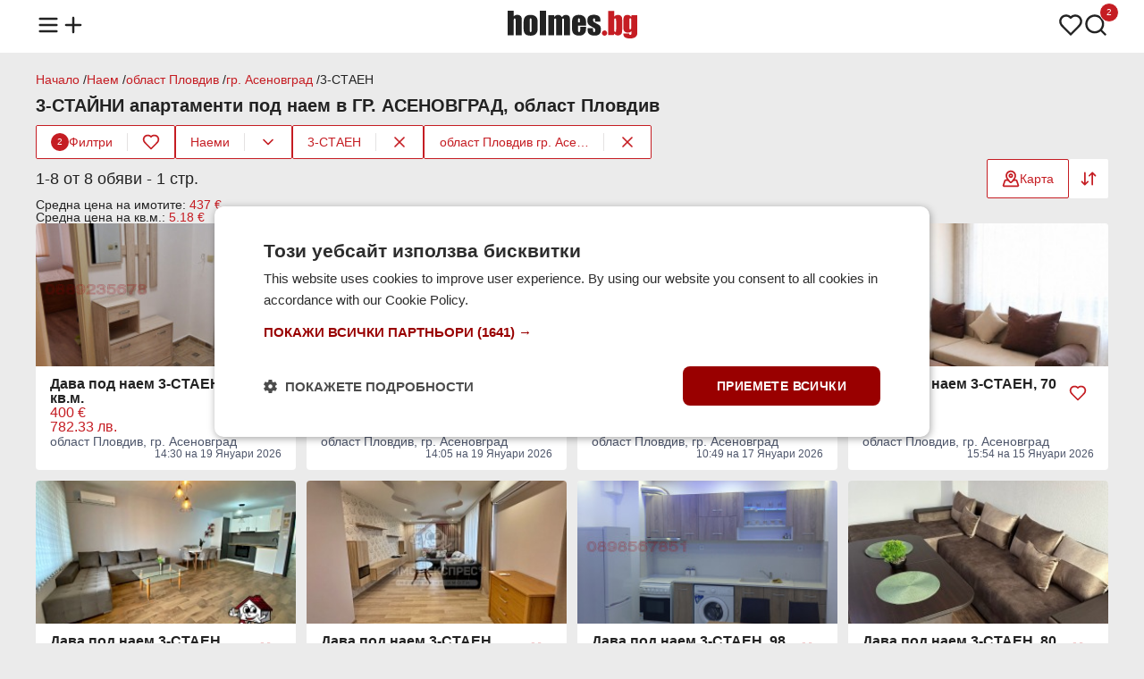

--- FILE ---
content_type: text/html;charset=UTF-8
request_url: https://www.holmes.bg/naem/3-staen/oblast-plovdiv/grad-asenovgrad
body_size: 21342
content:
<!DOCTYPE html><html lang="bg" prefix="og: http://ogp.me/ns#" data-beasties-container><head>
<base href="/">
<meta charset="utf-8">
<meta http-equiv="X-UA-Compatible" content="IE=edge">
<meta name="viewport" content="width=device-width, initial-scale=1.0">
<title>Наеми на 3-СТАЙНИ апартаменти  в ГР. АСЕНОВГРАД, област Пловдив — Holmes.bg</title>
<meta name="description" content="Над 8 обяви за ✔️ имоти под наем на 3-СТАЙНИ апартаменти  в ГР. АСЕНОВГРАД, област Пловдив ☛ Holmes.bg ➡ Актуални предложения ➡ Цени ☛ Виж сега!">
<link rel="apple-touch-icon" sizes="180x180" href="https://photos.holmes.bg/assets/images/favicon/apple-touch-icon.png">
<link rel="icon" type="image/png" sizes="32x32" href="https://photos.holmes.bg/assets/images/favicon/favicon-32x32.png">
<link rel="icon" type="image/png" sizes="16x16" href="https://photos.holmes.bg/assets/images/favicon/favicon-16x16.png">
<link rel="manifest" href="/site.webmanifest">

<script type="text/javascript" charset="UTF-8" src="//cdn.cookie-script.com/s/362981fdcec7b0844a3abcaaa8dc9b96.js?v=1"></script>

<script defer async src="https://www.googletagmanager.com/gtag/js?id=G-FMZY1PC2X0"></script>
<script>
    const gtagLoaded = new Event('gtag-loaded');(function(d, s, id){var js, fjs = d.getElementsByTagName(s)[0];if (d.getElementById(id)) {return;}js = d.createElement(s);js.id = id;js.defer = true;js.async = true;js.src = "https://www.googletagmanager.com/gtag/js?id=G-FMZY1PC2X0";js.onload = function(){document.dispatchEvent(gtagLoaded);};fjs.parentNode.insertBefore(js, fjs);}(document, 'script', 'gtag-js'));try {window.dataLayer = window.dataLayer || [];function gtag(){dataLayer.push(arguments);}gtag('js', new Date());gtag('config', 'G-FMZY1PC2X0');gtag('config', 'UA-20152960-1');}catch(error){}
</script>
<style>html,body,div,span,h1,h2,h3,p,a,img,strong,ul,li,footer,header,nav{margin:0;padding:0;border:0;font-size:100%;font:inherit;vertical-align:baseline;touch-action:manipulation}footer,header,nav{display:block}body{line-height:1}ul{list-style:none}body{background-color:#ebebeb;font-family:Arial,Helvetica,sans-serif;color:#222}body main{min-height:100vh;position:relative;padding-top:58px}body main .container{margin-top:24px}router-outlet{display:none}.container{display:flex;flex-direction:column;flex-wrap:wrap;gap:12px;max-width:1200px;margin:0 auto}@media (max-width: 1366px){.container{padding:0 16px}}a{text-decoration:none;color:unset}a:hover{color:#c51d23}button{align-self:unset}@media (max-width: 991px){main .container{width:unset}}.main-title{display:flex;flex-direction:row;flex-wrap:wrap;align-items:center;justify-content:space-between;gap:12px;position:relative;margin:12px 0}.main-title h1{font-size:20px;font-weight:600}.card-wrapper{display:flex;flex-direction:column;gap:12px;box-sizing:border-box;background-color:#fff;border-radius:4px;word-break:break-word;padding:12px 16px}.card-wrapper .card-body{display:flex;flex-direction:column;justify-content:space-between;gap:4px;flex:1;padding:12px 16px}.card-wrapper .card-body .card-row{display:flex;flex-direction:row;gap:8px}button{display:flex;flex-direction:row;align-items:center;justify-content:center;gap:8px;height:44px;font-size:14px;font-family:Arial,Helvetica,sans-serif;font-weight:500;border-radius:2px;border:none;cursor:pointer;align-self:flex-start;padding:0 16px}button.primary{background-color:#c51d23;color:#fff}button.primary:hover,button.primary:active{background-color:#a71319}button.secondary{background-color:#fff;color:#c51d23;border:1px solid #C51D23}button.secondary:hover,button.secondary:active{background-color:#fbe4e5}button.triary{background-color:#fff;color:#c51d23}button.triary:hover,button.triary:active{background-color:#fbe4e5}button:disabled{color:#6b6e75;border-color:unset;cursor:not-allowed}button:disabled:hover{background-color:unset}@media (max-width: 991px){button{align-self:unset}}
</style><link rel="stylesheet" href="styles-5FOFQIKK.css" crossorigin="anonymous" media="print" onload="this.media='all'"><noscript><link rel="stylesheet" href="styles-5FOFQIKK.css" crossorigin="anonymous"></noscript><style ng-app-id="ng">header[_ngcontent-ng-c1285074111]{background-color:#fff;position:fixed;top:0;width:100%;z-index:1003;padding:12px 0;margin-bottom:12px}header[_ngcontent-ng-c1285074111]   nav[_ngcontent-ng-c1285074111] > ul[_ngcontent-ng-c1285074111]{display:flex;flex-direction:row;align-items:center;justify-content:space-between}header[_ngcontent-ng-c1285074111]   nav[_ngcontent-ng-c1285074111] > ul[_ngcontent-ng-c1285074111]   li[_ngcontent-ng-c1285074111]   ul[_ngcontent-ng-c1285074111]{display:flex;flex-direction:row;gap:16px}header[_ngcontent-ng-c1285074111]   nav[_ngcontent-ng-c1285074111] > ul[_ngcontent-ng-c1285074111]   li[_ngcontent-ng-c1285074111]   ul[_ngcontent-ng-c1285074111]   li[_ngcontent-ng-c1285074111]{position:relative}header[_ngcontent-ng-c1285074111]   nav[_ngcontent-ng-c1285074111] > ul[_ngcontent-ng-c1285074111]   li[_ngcontent-ng-c1285074111]   ul[_ngcontent-ng-c1285074111]   li[_ngcontent-ng-c1285074111]   span.count[_ngcontent-ng-c1285074111]{color:#fff;background-color:#c51d23;height:20px;min-width:12px;padding:0 4px;border-radius:20px;font-size:10px;line-height:20px;text-align:center;position:absolute;left:18px;bottom:20px;border:1px solid #fff}header[_ngcontent-ng-c1285074111]   nav[_ngcontent-ng-c1285074111]   ul[_ngcontent-ng-c1285074111]   li[_ngcontent-ng-c1285074111]   img[_ngcontent-ng-c1285074111]{width:28px;height:28px;cursor:pointer}header[_ngcontent-ng-c1285074111]   nav[_ngcontent-ng-c1285074111]   ul[_ngcontent-ng-c1285074111]   li[_ngcontent-ng-c1285074111]   a[_ngcontent-ng-c1285074111]   .logo[_ngcontent-ng-c1285074111]{width:145px;height:32px}header[_ngcontent-ng-c1285074111]   nav[_ngcontent-ng-c1285074111]   .menu[_ngcontent-ng-c1285074111]{display:none;position:relative}header[_ngcontent-ng-c1285074111]   nav[_ngcontent-ng-c1285074111]   .menu.open[_ngcontent-ng-c1285074111]{display:block}header[_ngcontent-ng-c1285074111]   nav[_ngcontent-ng-c1285074111]   .menu[_ngcontent-ng-c1285074111]   .menu-overlay[_ngcontent-ng-c1285074111]{display:none;position:fixed;top:0;left:0;width:100%;height:100%;background-color:#222222b3;z-index:1000;justify-content:center;align-items:center}header[_ngcontent-ng-c1285074111]   nav[_ngcontent-ng-c1285074111]   .menu.open[_ngcontent-ng-c1285074111]   .menu-overlay[_ngcontent-ng-c1285074111], header[_ngcontent-ng-c1285074111]   nav[_ngcontent-ng-c1285074111]   .menu.open[_ngcontent-ng-c1285074111]   .menu-overlay[_ngcontent-ng-c1285074111]   .links[_ngcontent-ng-c1285074111]{display:flex;opacity:1}header[_ngcontent-ng-c1285074111]   nav[_ngcontent-ng-c1285074111]   .menu[_ngcontent-ng-c1285074111]   .menu-overlay[_ngcontent-ng-c1285074111]   .links[_ngcontent-ng-c1285074111]{display:none;flex-direction:column;position:fixed;width:300px;height:100%;left:-300px;background-color:#fff;z-index:1001;box-sizing:border-box;transform:translate(-100%);transition:all .3s ease-in;animation:_ngcontent-ng-c1285074111_slideOut .3s forwards}header[_ngcontent-ng-c1285074111]   nav[_ngcontent-ng-c1285074111]   .menu.open[_ngcontent-ng-c1285074111]   .menu-overlay[_ngcontent-ng-c1285074111]   .links[_ngcontent-ng-c1285074111]{animation:_ngcontent-ng-c1285074111_slideIn .3s forwards;left:0}header[_ngcontent-ng-c1285074111]   nav[_ngcontent-ng-c1285074111]   .menu[_ngcontent-ng-c1285074111]   .menu-overlay[_ngcontent-ng-c1285074111]   .links[_ngcontent-ng-c1285074111]   .divider[_ngcontent-ng-c1285074111]{height:1px;background-color:#e4e2e2;margin:8px 16px}header[_ngcontent-ng-c1285074111]   nav[_ngcontent-ng-c1285074111]   .menu[_ngcontent-ng-c1285074111]   .menu-overlay[_ngcontent-ng-c1285074111]   .links[_ngcontent-ng-c1285074111]   .close-menu[_ngcontent-ng-c1285074111]{display:inline-block;cursor:pointer;padding:16px}header[_ngcontent-ng-c1285074111]   nav[_ngcontent-ng-c1285074111]   .menu[_ngcontent-ng-c1285074111]   .menu-overlay[_ngcontent-ng-c1285074111]   .links[_ngcontent-ng-c1285074111]   ul[_ngcontent-ng-c1285074111]   li[_ngcontent-ng-c1285074111]{font-size:16px;font-weight:500;padding:12px 16px;cursor:pointer}header[_ngcontent-ng-c1285074111]   nav[_ngcontent-ng-c1285074111]   .menu[_ngcontent-ng-c1285074111]   .menu-overlay[_ngcontent-ng-c1285074111]   .links[_ngcontent-ng-c1285074111]   ul[_ngcontent-ng-c1285074111]   li[_ngcontent-ng-c1285074111]:hover{color:#c51d23}header[_ngcontent-ng-c1285074111]   nav[_ngcontent-ng-c1285074111]   .menu[_ngcontent-ng-c1285074111]   .menu-overlay[_ngcontent-ng-c1285074111]   .links[_ngcontent-ng-c1285074111]   ul[_ngcontent-ng-c1285074111]   li[_ngcontent-ng-c1285074111]   .email[_ngcontent-ng-c1285074111]{font-size:14px;color:#525151}@media (max-width: 991px){header[_ngcontent-ng-c1285074111]{z-index:1002}}@keyframes _ngcontent-ng-c1285074111_slideIn{0%{transform:translate(-100%)}to{transform:translate(0)}}@keyframes _ngcontent-ng-c1285074111_slideOut{0%{transform:translate(0)}to{transform:translate(-100%)}}</style><style ng-app-id="ng">.brands-panel[_ngcontent-ng-c104510186]{content-visibility:auto}.popular-brands[_ngcontent-ng-c104510186]{display:flex;flex-direction:column;gap:12px}.brands-panel[_ngcontent-ng-c104510186]   h2[_ngcontent-ng-c104510186]{font-size:16px;font-weight:600}.popular-brands[_ngcontent-ng-c104510186]   .tiles-grid[_ngcontent-ng-c104510186]{display:grid;grid-template-columns:repeat(8,1fr);grid-gap:12px}.popular-brands[_ngcontent-ng-c104510186]   .tiles-grid[_ngcontent-ng-c104510186]   a[_ngcontent-ng-c104510186]{display:flex}.popular-brands[_ngcontent-ng-c104510186]   .tiles-grid[_ngcontent-ng-c104510186]   .tile[_ngcontent-ng-c104510186]{align-items:center;justify-content:baseline;align-self:stretch;flex:1}.popular-brands[_ngcontent-ng-c104510186]   .tiles-grid[_ngcontent-ng-c104510186]   .tile[_ngcontent-ng-c104510186]   .brand-logo[_ngcontent-ng-c104510186]{width:48px;height:48px;overflow:hidden}.popular-brands[_ngcontent-ng-c104510186]   .tiles-grid[_ngcontent-ng-c104510186]   .tile[_ngcontent-ng-c104510186]   .brand-logo[_ngcontent-ng-c104510186]   img[_ngcontent-ng-c104510186]{width:100%;height:48px;object-fit:cover}.popular-brands[_ngcontent-ng-c104510186]   .tiles-grid[_ngcontent-ng-c104510186]   .tile[_ngcontent-ng-c104510186]   .brand-name[_ngcontent-ng-c104510186]{text-align:center;font-size:14px}.brand-ads[_ngcontent-ng-c104510186], .brands-ads[_ngcontent-ng-c104510186]{display:flex;flex-direction:row;flex-wrap:wrap;gap:8px;font-size:12px}.brands-ads.spacing[_ngcontent-ng-c104510186]{margin-top:15px}.brand-ads[_ngcontent-ng-c104510186]   h3[_ngcontent-ng-c104510186], .brand-ads[_ngcontent-ng-c104510186]   h2[_ngcontent-ng-c104510186], .brands-ads[_ngcontent-ng-c104510186]   h3[_ngcontent-ng-c104510186], .brands-ads[_ngcontent-ng-c104510186]   h2[_ngcontent-ng-c104510186]{font-weight:600;line-height:20px}.brand-ads[_ngcontent-ng-c104510186]   .model[_ngcontent-ng-c104510186], .brands-ads[_ngcontent-ng-c104510186]   .brand[_ngcontent-ng-c104510186]{display:flex;flex-direction:row;align-items:center;gap:2px;color:#4d556a}.brand-ads[_ngcontent-ng-c104510186]   a[_ngcontent-ng-c104510186], .brands-ads[_ngcontent-ng-c104510186]   a[_ngcontent-ng-c104510186]{text-decoration:underline}.brands-ads[_ngcontent-ng-c104510186]   .brand.active[_ngcontent-ng-c104510186]{color:#c51d23;background-color:#fff;padding:4px 8px;border-radius:2px}.brands-ads[_ngcontent-ng-c104510186]   .brand.active[_ngcontent-ng-c104510186]   a[_ngcontent-ng-c104510186]{text-decoration:none}@media (max-width: 991px){.popular-brands[_ngcontent-ng-c104510186]   .tiles-grid[_ngcontent-ng-c104510186]{grid-template-columns:repeat(4,1fr)}}@media (max-width: 599px){.popular-brands[_ngcontent-ng-c104510186]   .tiles-grid[_ngcontent-ng-c104510186]{grid-template-columns:repeat(2,1fr)}}</style><style ng-app-id="ng">.modal[_ngcontent-ng-c1586046498]{display:none;align-items:center;justify-content:center;position:fixed;top:0;left:0;width:100%;height:100%;background-color:#201e1d80;flex-direction:column;z-index:1003}.modal[_ngcontent-ng-c1586046498]   .modal-content[_ngcontent-ng-c1586046498]{display:flex;flex-direction:column;align-items:center;gap:4px;box-sizing:border-box;width:600px;background-color:#fff;border-radius:4px;padding:12px 16px}.modal.send-inquiry[_ngcontent-ng-c1586046498]   .modal-content[_ngcontent-ng-c1586046498], .modal.report[_ngcontent-ng-c1586046498]   .modal-content[_ngcontent-ng-c1586046498]{gap:12px}.modal[_ngcontent-ng-c1586046498]   .modal-content[_ngcontent-ng-c1586046498]   .modal-title[_ngcontent-ng-c1586046498]{font-size:16px;font-weight:600;text-align:center;width:100%}.modal.send-inquiry[_ngcontent-ng-c1586046498]   .modal-content[_ngcontent-ng-c1586046498]   .modal-title[_ngcontent-ng-c1586046498], .modal.report[_ngcontent-ng-c1586046498]   .modal-content[_ngcontent-ng-c1586046498]   .modal-title[_ngcontent-ng-c1586046498]{text-align:left}.modal[_ngcontent-ng-c1586046498]   .modal-content[_ngcontent-ng-c1586046498]   .modal-message[_ngcontent-ng-c1586046498]{font-size:14px;font-weight:400;color:#525151;text-align:center;line-height:normal}.modal[_ngcontent-ng-c1586046498]   .modal-content[_ngcontent-ng-c1586046498]   .input-wrapper[_ngcontent-ng-c1586046498]{width:100%}.modal[_ngcontent-ng-c1586046498]   .modal-content[_ngcontent-ng-c1586046498]   .modal-actions[_ngcontent-ng-c1586046498]{display:flex;gap:8px;width:100%;margin-top:12px}.modal[_ngcontent-ng-c1586046498]   .modal-content[_ngcontent-ng-c1586046498]   .modal-actions[_ngcontent-ng-c1586046498]   button[_ngcontent-ng-c1586046498]{flex:1}@media (max-width: 991px){.modal[_ngcontent-ng-c1586046498]   .modal-content[_ngcontent-ng-c1586046498]{width:calc(100vw - 32px)}}.input-wrapper[_ngcontent-ng-c1586046498]{display:flex;flex-direction:column;gap:4px;box-sizing:border-box;position:relative}.checkbox-wrapper[_ngcontent-ng-c1586046498]{display:flex;flex-direction:row;align-items:center;box-sizing:border-box;gap:4px;position:relative}.input-wrapper[_ngcontent-ng-c1586046498]   label[_ngcontent-ng-c1586046498]{font-size:14px;font-weight:600}.input-wrapper[_ngcontent-ng-c1586046498]:has(input[type=radio])   label[_ngcontent-ng-c1586046498], .input-wrapper[_ngcontent-ng-c1586046498]:has(input[type=checkbox])   label[_ngcontent-ng-c1586046498]{font-weight:400}.input-wrapper[_ngcontent-ng-c1586046498]   label[_ngcontent-ng-c1586046498]   .asterisk[_ngcontent-ng-c1586046498], .input-wrapper[_ngcontent-ng-c1586046498]   label[_ngcontent-ng-c1586046498]   a[_ngcontent-ng-c1586046498]{color:#c51d23}.input-wrapper[_ngcontent-ng-c1586046498]   input[_ngcontent-ng-c1586046498]:not([type=checkbox]):not([type=radio]), .input-wrapper[_ngcontent-ng-c1586046498]   textarea[_ngcontent-ng-c1586046498]{font-size:14px;font-weight:500;caret-color:#c51d23;background-color:#ebebeb;border-radius:2px;border:none;padding:12px 16px}.input-wrapper[_ngcontent-ng-c1586046498]   input[_ngcontent-ng-c1586046498]::placeholder, .input-wrapper[_ngcontent-ng-c1586046498]   textarea[_ngcontent-ng-c1586046498]::placeholder{color:#525151}.input-wrapper[_ngcontent-ng-c1586046498]   input[_ngcontent-ng-c1586046498]::-webkit-outer-spin-button, .input-wrapper[_ngcontent-ng-c1586046498]   input[_ngcontent-ng-c1586046498]::-webkit-inner-spin-button{-webkit-appearance:none;margin:0}.input-wrapper[_ngcontent-ng-c1586046498]   input[type=number][_ngcontent-ng-c1586046498]{-moz-appearance:textfield}.input-wrapper[_ngcontent-ng-c1586046498]   input[type=search][_ngcontent-ng-c1586046498]{background-image:url(https://photos.holmes.bg/assets/images/search.svg);background-repeat:no-repeat;background-position:left 16px center;padding-left:44px!important}.input-wrapper[_ngcontent-ng-c1586046498]   input[type=search]#location[_ngcontent-ng-c1586046498]{background-image:url(https://photos.holmes.bg/assets/images/location.svg)}.input-wrapper[_ngcontent-ng-c1586046498]   input[type=search][_ngcontent-ng-c1586046498]::-webkit-search-decoration, .input-wrapper[_ngcontent-ng-c1586046498]   input[type=search][_ngcontent-ng-c1586046498]::-webkit-search-cancel-button, .input-wrapper[_ngcontent-ng-c1586046498]   input[type=search][_ngcontent-ng-c1586046498]::-webkit-search-results-button, .input-wrapper[_ngcontent-ng-c1586046498]   input[type=search][_ngcontent-ng-c1586046498]::-webkit-search-results-decoration{-webkit-appearance:none}.input-wrapper[_ngcontent-ng-c1586046498]   input[_ngcontent-ng-c1586046498]:read-only:not(:disabled){overflow:hidden;text-overflow:ellipsis;display:-webkit-box;-webkit-line-clamp:1;-webkit-box-orient:vertical;cursor:pointer;text-decoration:underline}.input-wrapper[_ngcontent-ng-c1586046498]   input[_ngcontent-ng-c1586046498]:disabled{background-color:#e4e2e2!important}.input-wrapper[_ngcontent-ng-c1586046498]   textarea[_ngcontent-ng-c1586046498]{box-sizing:border-box;resize:none;font-weight:400;font-family:Arial,Helvetica,sans-serif}.input-wrapper[_ngcontent-ng-c1586046498]   select[_ngcontent-ng-c1586046498]{font-size:14px;font-weight:500;background-color:#ebebeb;border-radius:2px;border:none;-webkit-appearance:none;-moz-appearance:none;appearance:none;background-image:url(https://photos.holmes.bg/assets/images/chevron-down.svg);background-position:right 12px center;background-repeat:no-repeat;cursor:pointer;padding:12px 36px 12px 16px}.input-wrapper[_ngcontent-ng-c1586046498]   input[_ngcontent-ng-c1586046498]:focus-visible, .input-wrapper[_ngcontent-ng-c1586046498]   textarea[_ngcontent-ng-c1586046498]:focus-visible, .input-wrapper[_ngcontent-ng-c1586046498]   select[_ngcontent-ng-c1586046498]:focus-visible{outline:1px solid #C51D23}.input-wrapper[_ngcontent-ng-c1586046498]   .metric[_ngcontent-ng-c1586046498]{position:absolute;bottom:12px;right:16px;color:#525151;font-size:14px}.input-wrapper[_ngcontent-ng-c1586046498]   div[_ngcontent-ng-c1586046498]{display:flex;gap:4px}.input-wrapper[_ngcontent-ng-c1586046498]   div[_ngcontent-ng-c1586046498]   select[_ngcontent-ng-c1586046498]{flex:1}.input-wrapper[_ngcontent-ng-c1586046498]   input[type=checkbox][_ngcontent-ng-c1586046498]{appearance:none;border:.5px solid #525151;border-radius:2px;cursor:pointer;position:relative;padding:8px}.input-wrapper[_ngcontent-ng-c1586046498]   input[type=checkbox][_ngcontent-ng-c1586046498]:checked{background-color:#c51d23;border-color:#c51d23}.input-wrapper[_ngcontent-ng-c1586046498]   input[type=checkbox][_ngcontent-ng-c1586046498]:checked:after{content:"";position:absolute;top:0;left:0;width:16px;height:16px;background-image:url(https://photos.holmes.bg/assets/images/check-white.svg);background-size:contain;background-repeat:no-repeat}.input-wrapper[_ngcontent-ng-c1586046498]   input[type=radio][_ngcontent-ng-c1586046498]{appearance:none;width:16px;height:16px;border:.5px solid #525151;border-radius:50%;background-color:#fff;cursor:pointer;position:relative;outline:none;margin:0}.input-wrapper[_ngcontent-ng-c1586046498]   input[type=radio][_ngcontent-ng-c1586046498]:focus, .input-wrapper[_ngcontent-ng-c1586046498]   input[type=radio][_ngcontent-ng-c1586046498]:checked{border-color:#c51d23}.input-wrapper[_ngcontent-ng-c1586046498]   input[type=radio][_ngcontent-ng-c1586046498]:checked:after{content:"";position:absolute;top:2px;left:2px;width:10px;height:10px;background-color:#c51d23;border-radius:50%}.input-wrapper[_ngcontent-ng-c1586046498]   input[type=radio][_ngcontent-ng-c1586046498]:focus:after{background-color:#c51d23}.input-wrapper.error[_ngcontent-ng-c1586046498]   input[_ngcontent-ng-c1586046498]{border:1px solid #A72836!important}.input-wrapper[_ngcontent-ng-c1586046498]   .error-message[_ngcontent-ng-c1586046498]{font-size:12px;color:#a72836}</style><style ng-app-id="ng">.toast[_ngcontent-ng-c3604468947]{display:flex;align-items:center;justify-content:flex-start;gap:12px;box-sizing:border-box;border-radius:4px;padding:12px 16px}.toast.floating[_ngcontent-ng-c3604468947]{position:fixed;width:max-content;top:74px;left:16px;right:16px;z-index:1004;margin:0 auto}.toast.success[_ngcontent-ng-c3604468947]{background-color:#fafbf9;color:#617f52;border:1px solid #617F52}.toast.error[_ngcontent-ng-c3604468947]{background-color:#f8e2e5;color:#a72836;border:1px solid #A72836}.toast[_ngcontent-ng-c3604468947]   .message[_ngcontent-ng-c3604468947]{font-size:14px;font-weight:400;flex:1}.toast[_ngcontent-ng-c3604468947]   .close[_ngcontent-ng-c3604468947]{align-self:flex-start}@media (max-width: 991px){.toast.floating[_ngcontent-ng-c3604468947]{width:unset}}</style><style ng-app-id="ng">.loader[_ngcontent-ng-c2337704112]{border:12px solid #FBE4E5;border-top:12px solid #C51D23;border-radius:50%;width:48px;height:48px;animation:_ngcontent-ng-c2337704112_spin 1.25s linear infinite;position:fixed;top:140px;left:50%;z-index:1004;margin-left:-36px}@keyframes _ngcontent-ng-c2337704112_spin{0%{transform:rotate(0)}to{transform:rotate(360deg)}}</style><style ng-app-id="ng">footer[_ngcontent-ng-c2829336256]{background-color:#fff;padding:24px 0;margin-top:24px}footer[_ngcontent-ng-c2829336256]   .container[_ngcontent-ng-c2829336256]{flex-direction:column;gap:16px}footer[_ngcontent-ng-c2829336256]   .links[_ngcontent-ng-c2829336256]   ul[_ngcontent-ng-c2829336256]{display:flex;flex-direction:row;gap:6px}footer[_ngcontent-ng-c2829336256]   .contact-info[_ngcontent-ng-c2829336256]{display:flex;flex-direction:column;gap:4px}footer[_ngcontent-ng-c2829336256]   .links[_ngcontent-ng-c2829336256]   ul[_ngcontent-ng-c2829336256]   li[_ngcontent-ng-c2829336256], footer[_ngcontent-ng-c2829336256]   .contact-info[_ngcontent-ng-c2829336256]   span[_ngcontent-ng-c2829336256]{font-size:12px;color:#525151}footer[_ngcontent-ng-c2829336256]   .copyright[_ngcontent-ng-c2829336256]   span[_ngcontent-ng-c2829336256]{font-size:12px;color:#525151}footer[_ngcontent-ng-c2829336256]   .links[_ngcontent-ng-c2829336256]   ul[_ngcontent-ng-c2829336256]   .divider[_ngcontent-ng-c2829336256]{font-size:12px;color:#e4e2e2}@media (max-width: 991px){footer[_ngcontent-ng-c2829336256]   .links[_ngcontent-ng-c2829336256]   ul[_ngcontent-ng-c2829336256]{flex-direction:column;align-items:flex-start;gap:12px}footer[_ngcontent-ng-c2829336256]   ul[_ngcontent-ng-c2829336256]   .divider[_ngcontent-ng-c2829336256]{display:none}}</style><script type="application/ld+json">{"@context":"https://schema.org","@type":"Organization","url":"https://www.holmes.bg","logo":"https://photos.holmes.bg/assets/images/logo.svg"}</script><style ng-app-id="ng">.tooltip{visibility:hidden;background-color:#222;color:#fff;text-align:center;border-radius:4px;padding:4px 6px;font-size:12px;position:absolute;top:32px;left:50%;transform:translate(-50%);white-space:nowrap;opacity:0;transition:opacity .3s ease,visibility .3s ease}*:hover>tooltip>.tooltip{visibility:visible;opacity:1}@media (max-width: 991px){*:hover>tooltip>.tooltip{display:none}}
</style><style ng-app-id="ng">.four-grid[_ngcontent-ng-c2035383183]{display:grid;grid-template-columns:repeat(4,1fr);grid-gap:12px;box-sizing:border-box}.three-grid[_ngcontent-ng-c2035383183]{display:grid;grid-template-columns:repeat(3,1fr);grid-gap:12px;box-sizing:border-box}@media (max-width: 991px){.four-grid[_ngcontent-ng-c2035383183], .three-grid[_ngcontent-ng-c2035383183]{grid-template-columns:repeat(2,1fr)}}@media (max-width: 600px){.four-grid[_ngcontent-ng-c2035383183], .three-grid[_ngcontent-ng-c2035383183]{grid-template-columns:repeat(1,1fr)}}.empty-placeholder[_ngcontent-ng-c2035383183]{display:flex;flex-direction:column;gap:12px;align-items:center;text-align:center;width:100%}.empty-placeholder[_ngcontent-ng-c2035383183]   .text[_ngcontent-ng-c2035383183]{display:flex;flex-direction:column;gap:4px}.empty-placeholder[_ngcontent-ng-c2035383183]   .text[_ngcontent-ng-c2035383183]   h2[_ngcontent-ng-c2035383183]{font-size:16px;font-weight:600}.empty-placeholder[_ngcontent-ng-c2035383183]   .text[_ngcontent-ng-c2035383183]   span[_ngcontent-ng-c2035383183]{font-size:14px;font-weight:400;color:#525151}.seo-text[_ngcontent-ng-c2035383183]{display:flex;flex-direction:column;gap:4px}.seo-text[_ngcontent-ng-c2035383183]   h2[_ngcontent-ng-c2035383183]{font-size:18px;font-weight:500;margin-bottom:4px}.seo-text[_ngcontent-ng-c2035383183]   h3[_ngcontent-ng-c2035383183]{font-size:16px;font-weight:500;margin-top:8px;margin-bottom:2px}.seo-text[_ngcontent-ng-c2035383183]   p[_ngcontent-ng-c2035383183]{line-height:1.5}.seo-text[_ngcontent-ng-c2035383183]   p[_ngcontent-ng-c2035383183], .seo-text[_ngcontent-ng-c2035383183]   ol[_ngcontent-ng-c2035383183], .seo-text[_ngcontent-ng-c2035383183]   ul[_ngcontent-ng-c2035383183]{font-size:15px}.seo-text[_ngcontent-ng-c2035383183]   ol[_ngcontent-ng-c2035383183], .seo-text[_ngcontent-ng-c2035383183]   ul[_ngcontent-ng-c2035383183]{display:flex;flex-direction:column;gap:4px}.seo-text[_ngcontent-ng-c2035383183]   ol[_ngcontent-ng-c2035383183]{list-style:decimal;list-style-position:inside}.seo-text[_ngcontent-ng-c2035383183]   button[_ngcontent-ng-c2035383183]{margin-top:8px}</style><style ng-app-id="ng">.breadcrumbs[_ngcontent-ng-c1845705673]{display:flex;flex-direction:row;width:100%}.breadcrumbs[_ngcontent-ng-c1845705673]   .links[_ngcontent-ng-c1845705673]{display:flex;flex-direction:row;flex-wrap:wrap;gap:4px}.breadcrumbs[_ngcontent-ng-c1845705673]   .links[_ngcontent-ng-c1845705673]   li[_ngcontent-ng-c1845705673]{font-size:14px}.breadcrumbs[_ngcontent-ng-c1845705673]   .links[_ngcontent-ng-c1845705673]   li[_ngcontent-ng-c1845705673]   a[_ngcontent-ng-c1845705673]{color:#c51d23}.breadcrumbs[_ngcontent-ng-c1845705673]   .links[_ngcontent-ng-c1845705673]   li[_ngcontent-ng-c1845705673]:not(:last-of-type):after{content:" / "}</style><style ng-app-id="ng">.sort-options[_ngcontent-ng-c339871037], .filter-options[_ngcontent-ng-c339871037]{display:none;position:absolute;background-color:#fff;border:1px solid #E4E2E2;border-radius:4px;z-index:1000;top:52px;right:0;margin:0}.sort-options[_ngcontent-ng-c339871037]   .option[_ngcontent-ng-c339871037], .filter-options[_ngcontent-ng-c339871037]   .option[_ngcontent-ng-c339871037]{display:flex;flex-direction:row;align-items:center;justify-content:space-between;gap:16px;font-size:14px;cursor:pointer;padding:12px 16px}.sort-options[_ngcontent-ng-c339871037]   .option[_ngcontent-ng-c339871037]:not(:last-of-type), .filter-options[_ngcontent-ng-c339871037]   .option[_ngcontent-ng-c339871037]:not(:last-of-type){border-bottom:1px solid #E4E2E2}.sort-options[_ngcontent-ng-c339871037]   .option[_ngcontent-ng-c339871037]:hover, .filter-options[_ngcontent-ng-c339871037]   .option[_ngcontent-ng-c339871037]:hover{background-color:#fbe4e5}.filters[_ngcontent-ng-c339871037]{display:flex;flex-direction:row;flex-wrap:wrap;align-items:center;justify-content:flex-start;gap:8px;white-space:nowrap}.filters[_ngcontent-ng-c339871037]   button[_ngcontent-ng-c339871037]{height:36px}.filters[_ngcontent-ng-c339871037]   button[_ngcontent-ng-c339871037]   img[_ngcontent-ng-c339871037]{width:20px;height:20px}.filters[_ngcontent-ng-c339871037]   div.filter[_ngcontent-ng-c339871037]{display:flex;flex-direction:row;align-items:center;background-color:#fff;border-radius:2px;border:1px solid #C51D23}.filters[_ngcontent-ng-c339871037]   div.filter[_ngcontent-ng-c339871037]   .divider[_ngcontent-ng-c339871037]{height:20px;width:1px;background-color:#e4e2e2}.filters[_ngcontent-ng-c339871037]   div.filter[_ngcontent-ng-c339871037]   .filter[_ngcontent-ng-c339871037]{border-radius:2px 0 0 2px}.filters[_ngcontent-ng-c339871037]   div.filter[_ngcontent-ng-c339871037]   .filter[_ngcontent-ng-c339871037]   .count[_ngcontent-ng-c339871037]{color:#fff;background-color:#c51d23;height:20px;width:20px;border-radius:20px;font-size:10px;line-height:20px}.filters[_ngcontent-ng-c339871037]   div.filter[_ngcontent-ng-c339871037]   .favourite[_ngcontent-ng-c339871037]{border-radius:0 2px 2px 0;position:relative}.filters[_ngcontent-ng-c339871037]   div.filter[_ngcontent-ng-c339871037]   .favourite[_ngcontent-ng-c339871037]:hover{background-color:unset}.filters[_ngcontent-ng-c339871037]   div.filter[_ngcontent-ng-c339871037]   .favourite[_ngcontent-ng-c339871037]:hover   img[_ngcontent-ng-c339871037]{content:url(https://photos.holmes.bg/assets/images/favourite-filled.svg)}.filters[_ngcontent-ng-c339871037]   div.filter[_ngcontent-ng-c339871037]   .favourite.active[_ngcontent-ng-c339871037]   img[_ngcontent-ng-c339871037]{content:url(https://photos.holmes.bg/assets/images/favourite-filled.svg)}.filters[_ngcontent-ng-c339871037]   div.filter[_ngcontent-ng-c339871037]   .favourite.active[_ngcontent-ng-c339871037]:hover   img[_ngcontent-ng-c339871037]{content:url(https://photos.holmes.bg/assets/images/favourite.svg)}.filters[_ngcontent-ng-c339871037]   .chip[_ngcontent-ng-c339871037]{white-space:nowrap;max-width:200px}.filters[_ngcontent-ng-c339871037]   .chip[_ngcontent-ng-c339871037]   .text[_ngcontent-ng-c339871037]{overflow:hidden;text-overflow:ellipsis;white-space:nowrap}@media (max-width: 991px){.filters[_ngcontent-ng-c339871037]{flex-wrap:nowrap;overflow-x:scroll;overflow-y:hidden;width:100%}}.results-info[_ngcontent-ng-c339871037]{display:flex;flex-direction:row;flex-wrap:wrap;align-items:center;justify-content:space-between;gap:12px;position:relative}.results-info[_ngcontent-ng-c339871037]   h2[_ngcontent-ng-c339871037]{font-size:18px;font-weight:500}.results-info[_ngcontent-ng-c339871037]   .actions[_ngcontent-ng-c339871037]{display:flex;gap:12px;align-items:center}.results-info[_ngcontent-ng-c339871037]   .sorting[_ngcontent-ng-c339871037]{position:relative}.results-info[_ngcontent-ng-c339871037]   .sorting[_ngcontent-ng-c339871037]   .sort[_ngcontent-ng-c339871037]{width:44px}.results-info[_ngcontent-ng-c339871037]   .sort[_ngcontent-ng-c339871037]   img[_ngcontent-ng-c339871037]{width:24px;height:24px}.avg-price[_ngcontent-ng-c339871037]{display:flex;flex-direction:column;gap:4px;font-size:14px}.avg-price[_ngcontent-ng-c339871037]   strong[_ngcontent-ng-c339871037]{font-weight:500;color:#c51d23}.page_number_title[_ngcontent-ng-c339871037]{font-size:18px;font-weight:500}</style><link rel="canonical" href="https://www.holmes.bg/naem/3-staen/oblast-plovdiv/grad-asenovgrad" id="canonicalLinkHead"><meta name="robots" content="index, follow"><meta property="og:type" content="website"><meta property="og:locale" content="bg_BG"><meta property="og:title" content="Наеми на 3-СТАЙНИ апартаменти  в ГР. АСЕНОВГРАД, област Пловдив — Holmes.bg"><meta property="og:url" content="https://www.holmes.bg/naem/3-staen/oblast-plovdiv/grad-asenovgrad"><meta property="og:description" content="Над 8 обяви за ✔️ имоти под наем на 3-СТАЙНИ апартаменти  в ГР. АСЕНОВГРАД, област Пловдив ☛ Holmes.bg ➡ Актуални предложения ➡ Цени ☛ Виж сега!"><style ng-app-id="ng">div[id^=div-gpt-ad-][_ngcontent-ng-c2055151392]{overflow:hidden;text-align:center;margin-top:16px;margin-bottom:16px;max-width:100%}div.for-mobile[_ngcontent-ng-c2055151392]{display:none}#div-gpt-ad-1756977460472-0[_ngcontent-ng-c2055151392], #div-gpt-ad-1756990053364-0desktop[_ngcontent-ng-c2055151392]{height:250px}#div-gpt-ad-1756989887753-0[_ngcontent-ng-c2055151392]{height:200px}#div-gpt-ad-1756990257182-0[_ngcontent-ng-c2055151392]{height:150px}@media (max-width: 991px){div.for-desktop[_ngcontent-ng-c2055151392]{display:none}div.for-mobile[_ngcontent-ng-c2055151392]{display:block}#div-gpt-ad-1756977460472-0[_ngcontent-ng-c2055151392], #div-gpt-ad-1756990053364-0mobile[_ngcontent-ng-c2055151392]{height:100px}#div-gpt-ad-1756989887753-0[_ngcontent-ng-c2055151392], #div-gpt-ad-1756990257182-0[_ngcontent-ng-c2055151392]{height:280px}}</style><style ng-app-id="ng">.input-wrapper[_ngcontent-ng-c3858386195]{display:flex;flex-direction:column;gap:4px;box-sizing:border-box;position:relative}.checkbox-wrapper[_ngcontent-ng-c3858386195]{display:flex;flex-direction:row;align-items:center;box-sizing:border-box;gap:4px;position:relative}.input-wrapper[_ngcontent-ng-c3858386195]   label[_ngcontent-ng-c3858386195]{font-size:14px;font-weight:600}.input-wrapper[_ngcontent-ng-c3858386195]:has(input[type=radio])   label[_ngcontent-ng-c3858386195], .input-wrapper[_ngcontent-ng-c3858386195]:has(input[type=checkbox])   label[_ngcontent-ng-c3858386195]{font-weight:400}.input-wrapper[_ngcontent-ng-c3858386195]   label[_ngcontent-ng-c3858386195]   .asterisk[_ngcontent-ng-c3858386195], .input-wrapper[_ngcontent-ng-c3858386195]   label[_ngcontent-ng-c3858386195]   a[_ngcontent-ng-c3858386195]{color:#c51d23}.input-wrapper[_ngcontent-ng-c3858386195]   input[_ngcontent-ng-c3858386195]:not([type=checkbox]):not([type=radio]), .input-wrapper[_ngcontent-ng-c3858386195]   textarea[_ngcontent-ng-c3858386195]{font-size:14px;font-weight:500;caret-color:#c51d23;background-color:#ebebeb;border-radius:2px;border:none;padding:12px 16px}.input-wrapper[_ngcontent-ng-c3858386195]   input[_ngcontent-ng-c3858386195]::placeholder, .input-wrapper[_ngcontent-ng-c3858386195]   textarea[_ngcontent-ng-c3858386195]::placeholder{color:#525151}.input-wrapper[_ngcontent-ng-c3858386195]   input[_ngcontent-ng-c3858386195]::-webkit-outer-spin-button, .input-wrapper[_ngcontent-ng-c3858386195]   input[_ngcontent-ng-c3858386195]::-webkit-inner-spin-button{-webkit-appearance:none;margin:0}.input-wrapper[_ngcontent-ng-c3858386195]   input[type=number][_ngcontent-ng-c3858386195]{-moz-appearance:textfield}.input-wrapper[_ngcontent-ng-c3858386195]   input[type=search][_ngcontent-ng-c3858386195]{background-image:url(https://photos.holmes.bg/assets/images/search.svg);background-repeat:no-repeat;background-position:left 16px center;padding-left:44px!important}.input-wrapper[_ngcontent-ng-c3858386195]   input[type=search]#location[_ngcontent-ng-c3858386195]{background-image:url(https://photos.holmes.bg/assets/images/location.svg)}.input-wrapper[_ngcontent-ng-c3858386195]   input[type=search][_ngcontent-ng-c3858386195]::-webkit-search-decoration, .input-wrapper[_ngcontent-ng-c3858386195]   input[type=search][_ngcontent-ng-c3858386195]::-webkit-search-cancel-button, .input-wrapper[_ngcontent-ng-c3858386195]   input[type=search][_ngcontent-ng-c3858386195]::-webkit-search-results-button, .input-wrapper[_ngcontent-ng-c3858386195]   input[type=search][_ngcontent-ng-c3858386195]::-webkit-search-results-decoration{-webkit-appearance:none}.input-wrapper[_ngcontent-ng-c3858386195]   input[_ngcontent-ng-c3858386195]:read-only:not(:disabled){overflow:hidden;text-overflow:ellipsis;display:-webkit-box;-webkit-line-clamp:1;-webkit-box-orient:vertical;cursor:pointer;text-decoration:underline}.input-wrapper[_ngcontent-ng-c3858386195]   input[_ngcontent-ng-c3858386195]:disabled{background-color:#e4e2e2!important}.input-wrapper[_ngcontent-ng-c3858386195]   textarea[_ngcontent-ng-c3858386195]{box-sizing:border-box;resize:none;font-weight:400;font-family:Arial,Helvetica,sans-serif}.input-wrapper[_ngcontent-ng-c3858386195]   select[_ngcontent-ng-c3858386195]{font-size:14px;font-weight:500;background-color:#ebebeb;border-radius:2px;border:none;-webkit-appearance:none;-moz-appearance:none;appearance:none;background-image:url(https://photos.holmes.bg/assets/images/chevron-down.svg);background-position:right 12px center;background-repeat:no-repeat;cursor:pointer;padding:12px 36px 12px 16px}.input-wrapper[_ngcontent-ng-c3858386195]   input[_ngcontent-ng-c3858386195]:focus-visible, .input-wrapper[_ngcontent-ng-c3858386195]   textarea[_ngcontent-ng-c3858386195]:focus-visible, .input-wrapper[_ngcontent-ng-c3858386195]   select[_ngcontent-ng-c3858386195]:focus-visible{outline:1px solid #C51D23}.input-wrapper[_ngcontent-ng-c3858386195]   .metric[_ngcontent-ng-c3858386195]{position:absolute;bottom:12px;right:16px;color:#525151;font-size:14px}.input-wrapper[_ngcontent-ng-c3858386195]   div[_ngcontent-ng-c3858386195]{display:flex;gap:4px}.input-wrapper[_ngcontent-ng-c3858386195]   div[_ngcontent-ng-c3858386195]   select[_ngcontent-ng-c3858386195]{flex:1}.input-wrapper[_ngcontent-ng-c3858386195]   input[type=checkbox][_ngcontent-ng-c3858386195]{appearance:none;border:.5px solid #525151;border-radius:2px;cursor:pointer;position:relative;padding:8px}.input-wrapper[_ngcontent-ng-c3858386195]   input[type=checkbox][_ngcontent-ng-c3858386195]:checked{background-color:#c51d23;border-color:#c51d23}.input-wrapper[_ngcontent-ng-c3858386195]   input[type=checkbox][_ngcontent-ng-c3858386195]:checked:after{content:"";position:absolute;top:0;left:0;width:16px;height:16px;background-image:url(https://photos.holmes.bg/assets/images/check-white.svg);background-size:contain;background-repeat:no-repeat}.input-wrapper[_ngcontent-ng-c3858386195]   input[type=radio][_ngcontent-ng-c3858386195]{appearance:none;width:16px;height:16px;border:.5px solid #525151;border-radius:50%;background-color:#fff;cursor:pointer;position:relative;outline:none;margin:0}.input-wrapper[_ngcontent-ng-c3858386195]   input[type=radio][_ngcontent-ng-c3858386195]:focus, .input-wrapper[_ngcontent-ng-c3858386195]   input[type=radio][_ngcontent-ng-c3858386195]:checked{border-color:#c51d23}.input-wrapper[_ngcontent-ng-c3858386195]   input[type=radio][_ngcontent-ng-c3858386195]:checked:after{content:"";position:absolute;top:2px;left:2px;width:10px;height:10px;background-color:#c51d23;border-radius:50%}.input-wrapper[_ngcontent-ng-c3858386195]   input[type=radio][_ngcontent-ng-c3858386195]:focus:after{background-color:#c51d23}.input-wrapper.error[_ngcontent-ng-c3858386195]   input[_ngcontent-ng-c3858386195]{border:1px solid #A72836!important}.input-wrapper[_ngcontent-ng-c3858386195]   .error-message[_ngcontent-ng-c3858386195]{font-size:12px;color:#a72836}.pagination[_ngcontent-ng-c3858386195]{display:flex;flex-direction:row;gap:8px}.pagination[_ngcontent-ng-c3858386195]   .input-wrapper[_ngcontent-ng-c3858386195]   select[_ngcontent-ng-c3858386195]{background-color:#fff;height:44px}.pagination[_ngcontent-ng-c3858386195]   button[_ngcontent-ng-c3858386195]   img[_ngcontent-ng-c3858386195]{width:20px;height:20px}</style><style ng-app-id="ng">.car-ad[_ngcontent-ng-c3531403953]{gap:0;height:100%;position:relative;padding:0}.car-ad.horizontal[_ngcontent-ng-c3531403953]{flex-direction:row}.car-ad.vertical[_ngcontent-ng-c3531403953]{flex-direction:column}.car-ad[_ngcontent-ng-c3531403953]   img.top[_ngcontent-ng-c3531403953]{position:absolute;top:-6px;left:-6px;width:48px;height:48px}.car-ad.horizontal[_ngcontent-ng-c3531403953]   .car-cover[_ngcontent-ng-c3531403953]{width:300px;height:160px;overflow:hidden;border-radius:4px 4px 0 0}.car-ad.vertical[_ngcontent-ng-c3531403953]   .car-cover[_ngcontent-ng-c3531403953]{height:160px;overflow:hidden;border-radius:4px 4px 0 0}.car-ad[_ngcontent-ng-c3531403953]   .car-cover[_ngcontent-ng-c3531403953]   img[_ngcontent-ng-c3531403953]{width:100%;height:160px;object-fit:cover}.car-ad[_ngcontent-ng-c3531403953]   .car-info[_ngcontent-ng-c3531403953]{display:flex;flex-direction:column;gap:4px;flex:1}.car-ad[_ngcontent-ng-c3531403953]   .car-info[_ngcontent-ng-c3531403953]   h2[_ngcontent-ng-c3531403953]{overflow:hidden;text-overflow:ellipsis;display:-webkit-box;-webkit-line-clamp:2;-webkit-box-orient:vertical;word-wrap:break-word;font-size:16px;font-weight:600}.car-ad[_ngcontent-ng-c3531403953]   .car-info[_ngcontent-ng-c3531403953]   .price[_ngcontent-ng-c3531403953]{font-size:16px;font-weight:500;color:#c51d23}.car-ad[_ngcontent-ng-c3531403953]   .car-info[_ngcontent-ng-c3531403953]   .price[_ngcontent-ng-c3531403953]   small[_ngcontent-ng-c3531403953], .car-ad[_ngcontent-ng-c3531403953]   .car-info[_ngcontent-ng-c3531403953]   .details[_ngcontent-ng-c3531403953]   span[_ngcontent-ng-c3531403953]{font-size:14px;font-weight:400;color:#4d556a}.car-ad[_ngcontent-ng-c3531403953]   .published-date[_ngcontent-ng-c3531403953]{font-size:12px;font-weight:400;color:#4d556a;text-align:right}.car-ad[_ngcontent-ng-c3531403953]   .favourite[_ngcontent-ng-c3531403953]{justify-content:center;height:36px;width:36px;padding:0}.car-ad[_ngcontent-ng-c3531403953]   .favourite[_ngcontent-ng-c3531403953]   img[_ngcontent-ng-c3531403953]{width:20px;height:20px}.car-ad[_ngcontent-ng-c3531403953]   .favourite[_ngcontent-ng-c3531403953]:hover, .car-ad[_ngcontent-ng-c3531403953]   .favourite[_ngcontent-ng-c3531403953]:active{background-color:unset}.car-ad[_ngcontent-ng-c3531403953]   .favourite[_ngcontent-ng-c3531403953]:hover   img[_ngcontent-ng-c3531403953], .car-ad[_ngcontent-ng-c3531403953]   .favourite[_ngcontent-ng-c3531403953]:active   img[_ngcontent-ng-c3531403953], .car-ad[_ngcontent-ng-c3531403953]   .favourite.active[_ngcontent-ng-c3531403953]   img[_ngcontent-ng-c3531403953]{content:url(https://photos.holmes.bg/assets/images/favourite-filled.svg)}.product-list[_ngcontent-ng-c3531403953]{display:flex;flex-direction:column;gap:20px}.product-item[_ngcontent-ng-c3531403953]{border:1px solid #ddd;padding:10px;border-radius:8px}.arrow_button[_ngcontent-ng-c3531403953]{position:absolute;top:50%;transform:translateY(-50%);background:#00000080;border:none;color:#fff;font-size:2.5rem;cursor:pointer;padding:5px 10px 14px}.arrow_button[_ngcontent-ng-c3531403953]:nth-of-type(1){left:0}.arrow_button[_ngcontent-ng-c3531403953]:nth-of-type(2){right:0}.carousel[_ngcontent-ng-c3531403953]{position:relative;overflow:hidden;width:100%;max-width:400px;margin:auto}.carousel-track[_ngcontent-ng-c3531403953]{display:flex;transition:transform .3s ease-in-out}.carousel-item[_ngcontent-ng-c3531403953]{min-width:100%;box-sizing:border-box}.carousel[_ngcontent-ng-c3531403953]   img[_ngcontent-ng-c3531403953]{width:100%;height:auto;border-radius:8px}.carousel[_ngcontent-ng-c3531403953]{position:relative;overflow:hidden;width:100%;height:100%}.carousel-track[_ngcontent-ng-c3531403953]{display:flex;transition:transform .3s ease-in-out;height:100%}.arrow_button.img-controls[_ngcontent-ng-c3531403953]{position:absolute;top:50%;transform:translateY(-50%);background:#333333b3;color:#fff;font-size:20px;cursor:pointer;width:44px;line-height:44px;text-align:center}.arrow_button.img-controls[_ngcontent-ng-c3531403953]:nth-of-type(1){left:12px}.arrow_button.img-controls[_ngcontent-ng-c3531403953]:nth-of-type(2){right:12px}.arrow_left[_ngcontent-ng-c3531403953]{left:0}.arrow_right[_ngcontent-ng-c3531403953]{right:0}.advert_title[_ngcontent-ng-c3531403953]{overflow:hidden;text-overflow:ellipsis;display:-webkit-box;-webkit-line-clamp:2;-webkit-box-orient:vertical;word-wrap:break-word;font-size:16px;font-weight:600}</style><script _ngcontent-ng-c1845705673 type="application/ld+json">{"@context":"https://schema.org","@type":"BreadcrumbList","itemListElement":[{"@type":"ListItem","position":1,"name":"Начало","item":"https://www.holmes.bg/"},{"@type":"ListItem","position":2,"name":"Наем","item":"https://www.holmes.bg/naem"},{"@type":"ListItem","position":3,"name":"област Пловдив","item":"https://www.holmes.bg/naem/oblast-plovdiv"},{"@type":"ListItem","position":4,"name":"гр. Асеновград","item":"https://www.holmes.bg/naem/oblast-plovdiv/grad-asenovgrad"},{"@type":"ListItem","position":5,"name":"3-СТАЕН"}]}</script></head>
<body><!--nghm-->
<my-app ng-version="20.0.4" ngh="15" ng-server-context="ssr"><my-header _nghost-ng-c1285074111 ngh="1"><header _ngcontent-ng-c1285074111><div _ngcontent-ng-c1285074111 class="container"><nav _ngcontent-ng-c1285074111><ul _ngcontent-ng-c1285074111><li _ngcontent-ng-c1285074111><ul _ngcontent-ng-c1285074111><!----><li _ngcontent-ng-c1285074111 class="open-menu"><a _ngcontent-ng-c1285074111 href="#"><img _ngcontent-ng-c1285074111 src="https://photos.holmes.bg/assets/images/menu.svg" alt="Меню"></a><tooltip _ngcontent-ng-c1285074111 style="display: contents;" ngh="0"><span class="tooltip">Меню</span></tooltip></li><!----><li _ngcontent-ng-c1285074111 class="open-menu"><a _ngcontent-ng-c1285074111 routerlink="/pub" href="/pub"><img _ngcontent-ng-c1285074111 src="https://photos.holmes.bg/assets/images/add.svg" alt="Публикувай"></a><tooltip _ngcontent-ng-c1285074111 style="display: contents;" ngh="0"><span class="tooltip">Публикувай обява</span></tooltip></li><!----></ul></li><li _ngcontent-ng-c1285074111><a _ngcontent-ng-c1285074111 routerlink="/" href="/"><img _ngcontent-ng-c1285074111 src="https://photos.holmes.bg/assets/images/logo.svg" alt="Лого" class="logo"></a></li><li _ngcontent-ng-c1285074111><ul _ngcontent-ng-c1285074111><li _ngcontent-ng-c1285074111><img _ngcontent-ng-c1285074111 src="https://photos.holmes.bg/assets/images/favourite-menu.svg" alt="Любими"><!----><!----><tooltip _ngcontent-ng-c1285074111 style="display: contents;" ngh="0"><span class="tooltip">Любими обяви и търсения</span></tooltip></li><!----><!----><!----><li _ngcontent-ng-c1285074111><img _ngcontent-ng-c1285074111 src="https://photos.holmes.bg/assets/images/search-filter.svg" alt="Търси"><span _ngcontent-ng-c1285074111 class="count">2</span><!----><tooltip _ngcontent-ng-c1285074111 style="display: contents;" ngh="0"><span class="tooltip">Търси обяви</span></tooltip></li><!----><!----></ul></li></ul><div _ngcontent-ng-c1285074111 class="menu"><div _ngcontent-ng-c1285074111 class="menu-overlay"><div _ngcontent-ng-c1285074111 class="links"><ul _ngcontent-ng-c1285074111><li _ngcontent-ng-c1285074111 class="close-menu"><img _ngcontent-ng-c1285074111 src="https://photos.holmes.bg/assets/images/close.svg" alt="Затвори"></li></ul><ul _ngcontent-ng-c1285074111><a _ngcontent-ng-c1285074111 routerlink="/" href="/"><li _ngcontent-ng-c1285074111>Начало/Търсене</li></a><a _ngcontent-ng-c1285074111 routerlink="/pub" href="/pub"><li _ngcontent-ng-c1285074111>Публикувай обява</li></a><!----></ul><div _ngcontent-ng-c1285074111 class="divider"></div><ul _ngcontent-ng-c1285074111><a _ngcontent-ng-c1285074111 routerlink="/agencies" href="/agencies"><li _ngcontent-ng-c1285074111>Агенции</li></a></ul><!----><!----><!----><!----><div _ngcontent-ng-c1285074111 class="divider"></div><ul _ngcontent-ng-c1285074111><li _ngcontent-ng-c1285074111>Вход</li><li _ngcontent-ng-c1285074111>Регистрация</li></ul><!----><!----></div></div></div></nav></div></header><!----></my-header><main><router-outlet></router-outlet><my-results _nghost-ng-c2035383183 ngh="10"><div _ngcontent-ng-c2035383183 class="container"><baner _ngcontent-ng-c2035383183 _nghost-ng-c2055151392 style="display: contents;" ngh="2"><!----></baner><!----><breadcrumb _ngcontent-ng-c2035383183 _nghost-ng-c1845705673 style="display: contents;" ngh="3"><!----></breadcrumb><filter _ngcontent-ng-c2035383183 _nghost-ng-c339871037 style="display: contents;" ngh="5"><breadcrumb _ngcontent-ng-c339871037 _nghost-ng-c1845705673 style="display: contents;" ngh="4"><div _ngcontent-ng-c1845705673 class="breadcrumbs"><ul _ngcontent-ng-c1845705673 class="links"><li _ngcontent-ng-c1845705673><a _ngcontent-ng-c1845705673 routerlink="/" href="/">Начало</a></li><li _ngcontent-ng-c1845705673><a _ngcontent-ng-c1845705673 href="/naem">Наем</a><!----><!----></li><li _ngcontent-ng-c1845705673><a _ngcontent-ng-c1845705673 href="/naem/oblast-plovdiv">област Пловдив</a><!----><!----></li><li _ngcontent-ng-c1845705673><a _ngcontent-ng-c1845705673 href="/naem/oblast-plovdiv/grad-asenovgrad">гр. Асеновград</a><!----><!----></li><li _ngcontent-ng-c1845705673><!----><span _ngcontent-ng-c1845705673>3-СТАЕН</span><!----></li><!----></ul></div><!----></breadcrumb><div _ngcontent-ng-c339871037 class="main-title"><h1 _ngcontent-ng-c339871037>3-СТАЙНИ апартаменти  под наем в ГР. АСЕНОВГРАД, област Пловдив</h1></div><!----><div _ngcontent-ng-c339871037 class="filters"><div _ngcontent-ng-c339871037 class="filter"><button _ngcontent-ng-c339871037 class="triary filter"><!----><span _ngcontent-ng-c339871037 class="count">2</span><!----> Филтри </button><span _ngcontent-ng-c339871037 class="divider"></span><button _ngcontent-ng-c339871037 class="triary favourite"><img _ngcontent-ng-c339871037 src="https://photos.holmes.bg/assets/images/favourite.svg" alt="Любим"><tooltip _ngcontent-ng-c339871037 style="display: contents;" ngh="0"><span class="tooltip">Добави филтъра в "Любими търсения"</span></tooltip></button></div><div _ngcontent-ng-c339871037 class="filter"><button _ngcontent-ng-c339871037 class="triary chip"><span _ngcontent-ng-c339871037 class="text">Наеми</span></button><span _ngcontent-ng-c339871037 class="divider"></span><!----><button _ngcontent-ng-c339871037 class="triary remove"><img _ngcontent-ng-c339871037 src="https://photos.holmes.bg/assets/images/chevron-down-red.svg" alt="Rub бутон" class="remove"></button><!----></div><div _ngcontent-ng-c339871037 class="filter"><button _ngcontent-ng-c339871037 class="triary chip"><span _ngcontent-ng-c339871037 class="text">3-СТАЕН </span></button><span _ngcontent-ng-c339871037 class="divider"></span><button _ngcontent-ng-c339871037 class="triary remove"><img _ngcontent-ng-c339871037 src="https://photos.holmes.bg/assets/images/remove-filter.svg" alt="Премахни" class="remove"></button><!----><!----></div><div _ngcontent-ng-c339871037 class="filter"><button _ngcontent-ng-c339871037 class="triary chip"><span _ngcontent-ng-c339871037 class="text">област Пловдив гр. Асеновград </span></button><span _ngcontent-ng-c339871037 class="divider"></span><button _ngcontent-ng-c339871037 class="triary remove"><img _ngcontent-ng-c339871037 src="https://photos.holmes.bg/assets/images/remove-filter.svg" alt="Премахни" class="remove"></button><!----><!----></div><!----></div><div _ngcontent-ng-c339871037 class="results-info"><span _ngcontent-ng-c339871037 class="page_number_title">1-8 от 8 обяви - 1 стр.</span><div _ngcontent-ng-c339871037 class="actions"><button _ngcontent-ng-c339871037 class="secondary map"><img _ngcontent-ng-c339871037 src="https://photos.holmes.bg/assets/images/map.svg" alt="Карта">Карта</button><div _ngcontent-ng-c339871037 class="sorting"><button _ngcontent-ng-c339871037 class="triary sort"><img _ngcontent-ng-c339871037 src="https://photos.holmes.bg/assets/images/sort.svg" alt="Сортиране"></button><ul _ngcontent-ng-c339871037 class="sort-options" style="display: none;"><li _ngcontent-ng-c339871037 class="option selected">Подразбиране <img _ngcontent-ng-c339871037 src="https://photos.holmes.bg/assets/images/check.svg" alt="Избрано"><!----></li><li _ngcontent-ng-c339871037 class="option">Дата <!----></li><li _ngcontent-ng-c339871037 class="option">Най-евтини <!----></li><li _ngcontent-ng-c339871037 class="option">Най-скъпи <!----></li></ul></div></div></div><!----><div _ngcontent-ng-c339871037 class="avg-price"><span _ngcontent-ng-c339871037 class="avg-price-real-estates">Средна цена на имотите: <strong _ngcontent-ng-c339871037>437 €</strong></span><span _ngcontent-ng-c339871037 class="avg-price-sq-m">Средна цена на кв.м.: <strong _ngcontent-ng-c339871037>5.18 €</strong></span></div><!----></filter><div _ngcontent-ng-c2035383183 class="car-ads four-grid"><a _ngcontent-ng-c2035383183 href="/obiava/35605041/dava-pod-naem-3-staen-oblast-plovdiv-grad-asenovgrad"><advertl _ngcontent-ng-c2035383183 index="results" _nghost-ng-c3531403953 id="shortList0" ngh="7"><!----><div _ngcontent-ng-c3531403953 class="card-wrapper car-ad vertical"><!----><!----><!----><div _ngcontent-ng-c3531403953 class="car-cover"><img _ngcontent-ng-c3531403953 src="//cdn3.focus.bg/imot/photosimotbg/2/600/2d176882556383600_TZ.jpg" alt="3-СТАЕН, 80 m2" title="3-СТАЕН, 80 m2 - Holmes.bg"></div><!----><div _ngcontent-ng-c3531403953 class="card-body"><div _ngcontent-ng-c3531403953 class="card-row"><div _ngcontent-ng-c3531403953 class="car-info"><span _ngcontent-ng-c3531403953 class="advert_title">Дава под наем 3-СТАЕН, 80 кв.м.</span><!----><span _ngcontent-ng-c3531403953 class="price">400 €</span><!----><span _ngcontent-ng-c3531403953 class="price">782.33 лв.</span><!----><!----><div _ngcontent-ng-c3531403953 class="details"><span _ngcontent-ng-c3531403953>област Пловдив, гр. Асеновград</span></div></div><button _ngcontent-ng-c3531403953 my-favorite class="triary favourite" ngh="6"><img _ngcontent-ng-c3531403953 src="https://photos.holmes.bg/assets/images/favourite.svg" alt="Паркирай"><!--ngetn--></button></div><span _ngcontent-ng-c3531403953 class="published-date"> 14:30 на 19 Януари 2026 </span></div><!----></div><!----></advertl></a><!----><a _ngcontent-ng-c2035383183 href="/obiava/68099364/dava-pod-naem-3-staen-oblast-plovdiv-grad-asenovgrad"><advertl _ngcontent-ng-c2035383183 index="results" _nghost-ng-c3531403953 id="shortList1" ngh="7"><!----><div _ngcontent-ng-c3531403953 class="card-wrapper car-ad vertical"><!----><!----><!----><div _ngcontent-ng-c3531403953 class="car-cover"><img _ngcontent-ng-c3531403953 src="//imotstatic4.focus.bg/imot/photosimotbg/2/533/2d176882433851533_fm.jpg" alt="3-СТАЕН, 80 m2" title="3-СТАЕН, 80 m2 - Holmes.bg"></div><!----><div _ngcontent-ng-c3531403953 class="card-body"><div _ngcontent-ng-c3531403953 class="card-row"><div _ngcontent-ng-c3531403953 class="car-info"><span _ngcontent-ng-c3531403953 class="advert_title">Дава под наем 3-СТАЕН, 80 кв.м.</span><!----><span _ngcontent-ng-c3531403953 class="price">400 €</span><!----><span _ngcontent-ng-c3531403953 class="price">782.33 лв.</span><!----><!----><div _ngcontent-ng-c3531403953 class="details"><span _ngcontent-ng-c3531403953>област Пловдив, гр. Асеновград</span></div></div><button _ngcontent-ng-c3531403953 my-favorite class="triary favourite" ngh="6"><img _ngcontent-ng-c3531403953 src="https://photos.holmes.bg/assets/images/favourite.svg" alt="Паркирай"><!--ngetn--></button></div><span _ngcontent-ng-c3531403953 class="published-date"> 14:05 на 19 Януари 2026 </span></div><!----></div><!----></advertl></a><!----><a _ngcontent-ng-c2035383183 href="/obiava/56409610/dava-pod-naem-3-staen-oblast-plovdiv-grad-asenovgrad"><advertl _ngcontent-ng-c2035383183 index="results" _nghost-ng-c3531403953 id="shortList2" ngh="7"><!----><div _ngcontent-ng-c3531403953 class="card-wrapper car-ad vertical"><!----><!----><!----><div _ngcontent-ng-c3531403953 class="car-cover"><img _ngcontent-ng-c3531403953 src="//imotstatic3.focus.bg/imot/photosimotbg/2/945/2d172521744993945_b1.jpg" alt="3-СТАЕН, 76 m2" title="3-СТАЕН, 76 m2 - Holmes.bg"></div><!----><div _ngcontent-ng-c3531403953 class="card-body"><div _ngcontent-ng-c3531403953 class="card-row"><div _ngcontent-ng-c3531403953 class="car-info"><span _ngcontent-ng-c3531403953 class="advert_title">Дава под наем 3-СТАЕН, 76 кв.м.</span><!----><span _ngcontent-ng-c3531403953 class="price">450 €</span><!----><span _ngcontent-ng-c3531403953 class="price">880.12 лв.</span><!----><!----><div _ngcontent-ng-c3531403953 class="details"><span _ngcontent-ng-c3531403953>област Пловдив, гр. Асеновград</span></div></div><button _ngcontent-ng-c3531403953 my-favorite class="triary favourite" ngh="6"><img _ngcontent-ng-c3531403953 src="https://photos.holmes.bg/assets/images/favourite.svg" alt="Паркирай"><!--ngetn--></button></div><span _ngcontent-ng-c3531403953 class="published-date"> 10:49 на 17 Януари 2026 </span></div><!----></div><!----></advertl></a><!----><a _ngcontent-ng-c2035383183 href="/obiava/24929406/dava-pod-naem-3-staen-oblast-plovdiv-grad-asenovgrad"><advertl _ngcontent-ng-c2035383183 index="results" _nghost-ng-c3531403953 id="shortList3" ngh="7"><!----><div _ngcontent-ng-c3531403953 class="card-wrapper car-ad vertical"><!----><!----><!----><div _ngcontent-ng-c3531403953 class="car-cover"><img _ngcontent-ng-c3531403953 src="//imotstatic3.focus.bg/imot/photosimotbg/2/295/2d176848525816295_Ck.jpg" alt="3-СТАЕН, 70 m2" title="3-СТАЕН, 70 m2 - Holmes.bg" loading="lazy"></div><!----><div _ngcontent-ng-c3531403953 class="card-body"><div _ngcontent-ng-c3531403953 class="card-row"><div _ngcontent-ng-c3531403953 class="car-info"><span _ngcontent-ng-c3531403953 class="advert_title">Дава под наем 3-СТАЕН, 70 кв.м.</span><!----><span _ngcontent-ng-c3531403953 class="price">400 €</span><!----><span _ngcontent-ng-c3531403953 class="price">782.33 лв.</span><!----><!----><div _ngcontent-ng-c3531403953 class="details"><span _ngcontent-ng-c3531403953>област Пловдив, гр. Асеновград</span></div></div><button _ngcontent-ng-c3531403953 my-favorite class="triary favourite" ngh="6"><img _ngcontent-ng-c3531403953 src="https://photos.holmes.bg/assets/images/favourite.svg" alt="Паркирай"><!--ngetn--></button></div><span _ngcontent-ng-c3531403953 class="published-date"> 15:54 на 15 Януари 2026 </span></div><!----></div><!----></advertl></a><!----><a _ngcontent-ng-c2035383183 href="/obiava/75267947/dava-pod-naem-3-staen-oblast-plovdiv-grad-asenovgrad"><advertl _ngcontent-ng-c2035383183 index="results" _nghost-ng-c3531403953 id="shortList4" ngh="7"><!----><div _ngcontent-ng-c3531403953 class="card-wrapper car-ad vertical"><!----><!----><!----><div _ngcontent-ng-c3531403953 class="car-cover"><img _ngcontent-ng-c3531403953 src="//imotstatic2.focus.bg/imot/photosimotbg/2/912/2d168364753866912_a8.jpg" alt="3-СТАЕН, 100 m2" title="3-СТАЕН, 100 m2 - Holmes.bg" loading="lazy"></div><!----><div _ngcontent-ng-c3531403953 class="card-body"><div _ngcontent-ng-c3531403953 class="card-row"><div _ngcontent-ng-c3531403953 class="car-info"><span _ngcontent-ng-c3531403953 class="advert_title">Дава под наем 3-СТАЕН, 100 кв.м.</span><!----><span _ngcontent-ng-c3531403953 class="price">400 €</span><!----><span _ngcontent-ng-c3531403953 class="price">782.33 лв.</span><!----><!----><div _ngcontent-ng-c3531403953 class="details"><span _ngcontent-ng-c3531403953>област Пловдив, гр. Асеновград</span></div></div><button _ngcontent-ng-c3531403953 my-favorite class="triary favourite" ngh="6"><img _ngcontent-ng-c3531403953 src="https://photos.holmes.bg/assets/images/favourite.svg" alt="Паркирай"><!--ngetn--></button></div><span _ngcontent-ng-c3531403953 class="published-date"> 17:23 на 12 Януари 2026 </span></div><!----></div><!----></advertl></a><!----><a _ngcontent-ng-c2035383183 href="/obiava/78145704/dava-pod-naem-3-staen-oblast-plovdiv-grad-asenovgrad"><advertl _ngcontent-ng-c2035383183 index="results" _nghost-ng-c3531403953 id="shortList5" ngh="7"><!----><div _ngcontent-ng-c3531403953 class="card-wrapper car-ad vertical"><!----><!----><!----><div _ngcontent-ng-c3531403953 class="car-cover"><img _ngcontent-ng-c3531403953 src="//cdn3.focus.bg/imot/photosimotbg/2/657/2d176769837272657_z8.jpg" alt="3-СТАЕН, 100 m2" title="3-СТАЕН, 100 m2 - Holmes.bg" loading="lazy"></div><!----><div _ngcontent-ng-c3531403953 class="card-body"><div _ngcontent-ng-c3531403953 class="card-row"><div _ngcontent-ng-c3531403953 class="car-info"><span _ngcontent-ng-c3531403953 class="advert_title">Дава под наем 3-СТАЕН, 100 кв.м.</span><!----><span _ngcontent-ng-c3531403953 class="price">400 €</span><!----><span _ngcontent-ng-c3531403953 class="price">782.33 лв.</span><!----><!----><div _ngcontent-ng-c3531403953 class="details"><span _ngcontent-ng-c3531403953>област Пловдив, гр. Асеновград</span></div></div><button _ngcontent-ng-c3531403953 my-favorite class="triary favourite" ngh="6"><img _ngcontent-ng-c3531403953 src="https://photos.holmes.bg/assets/images/favourite.svg" alt="Паркирай"><!--ngetn--></button></div><span _ngcontent-ng-c3531403953 class="published-date"> 13:19 на 06 Януари 2026 </span></div><!----></div><!----></advertl></a><!----><a _ngcontent-ng-c2035383183 href="/obiava/54942343/dava-pod-naem-3-staen-oblast-plovdiv-grad-asenovgrad"><advertl _ngcontent-ng-c2035383183 index="results" _nghost-ng-c3531403953 id="shortList6" ngh="7"><!----><div _ngcontent-ng-c3531403953 class="card-wrapper car-ad vertical"><!----><!----><!----><div _ngcontent-ng-c3531403953 class="car-cover"><img _ngcontent-ng-c3531403953 src="//cdn3.focus.bg/imot/photosimotbg/2/404/2d171995081161404_qW.jpg" alt="3-СТАЕН, 98 m2" title="3-СТАЕН, 98 m2 - Holmes.bg" loading="lazy"></div><!----><div _ngcontent-ng-c3531403953 class="card-body"><div _ngcontent-ng-c3531403953 class="card-row"><div _ngcontent-ng-c3531403953 class="car-info"><span _ngcontent-ng-c3531403953 class="advert_title">Дава под наем 3-СТАЕН, 98 кв.м.</span><!----><span _ngcontent-ng-c3531403953 class="price">550 €</span><!----><span _ngcontent-ng-c3531403953 class="price">1 075.71 лв.</span><!----><!----><div _ngcontent-ng-c3531403953 class="details"><span _ngcontent-ng-c3531403953>област Пловдив, гр. Асеновград</span></div></div><button _ngcontent-ng-c3531403953 my-favorite class="triary favourite" ngh="6"><img _ngcontent-ng-c3531403953 src="https://photos.holmes.bg/assets/images/favourite.svg" alt="Паркирай"><!--ngetn--></button></div><span _ngcontent-ng-c3531403953 class="published-date"> 12:36 на 03 Януари 2026 </span></div><!----></div><!----></advertl></a><!----><a _ngcontent-ng-c2035383183 href="/obiava/27534123/dava-pod-naem-3-staen-oblast-plovdiv-grad-asenovgrad"><advertl _ngcontent-ng-c2035383183 index="results" _nghost-ng-c3531403953 id="shortList7" ngh="7"><!----><div _ngcontent-ng-c3531403953 class="card-wrapper car-ad vertical"><!----><!----><!----><div _ngcontent-ng-c3531403953 class="car-cover"><img _ngcontent-ng-c3531403953 src="//imotstatic3.focus.bg/imot/photosimotbg/2/922/2d176486847489922_sx.jpg" alt="3-СТАЕН, 80 m2" title="3-СТАЕН, 80 m2 - Holmes.bg" loading="lazy"></div><!----><div _ngcontent-ng-c3531403953 class="card-body"><div _ngcontent-ng-c3531403953 class="card-row"><div _ngcontent-ng-c3531403953 class="car-info"><span _ngcontent-ng-c3531403953 class="advert_title">Дава под наем 3-СТАЕН, 80 кв.м.</span><!----><span _ngcontent-ng-c3531403953 class="price">500 €</span><!----><span _ngcontent-ng-c3531403953 class="price">977.92 лв.</span><!----><!----><div _ngcontent-ng-c3531403953 class="details"><span _ngcontent-ng-c3531403953>област Пловдив, гр. Асеновград</span></div></div><button _ngcontent-ng-c3531403953 my-favorite class="triary favourite" ngh="6"><img _ngcontent-ng-c3531403953 src="https://photos.holmes.bg/assets/images/favourite.svg" alt="Паркирай"><!--ngetn--></button></div><span _ngcontent-ng-c3531403953 class="published-date"> 19:14 на 04 Декември 2025 </span></div><!----></div><!----></advertl></a><baner _ngcontent-ng-c2035383183 _nghost-ng-c2055151392 style="display: contents;" ngh="8"><div _ngcontent-ng-c2055151392 class="gb-adverts" id="div-gpt-ad-1756989887753-0" style="display: inline-grid; grid-column: 1 / -1;"></div><!----></baner><!----><!----></div><!----><!----><pagination-sef _ngcontent-ng-c2035383183 _nghost-ng-c3858386195 ngh="9"><div _ngcontent-ng-c3858386195 class="pagination"><!----><!----><div _ngcontent-ng-c3858386195 class="input-wrapper"><select _ngcontent-ng-c3858386195 aria-label="Pagination"><option _ngcontent-ng-c3858386195 value="1"> 1 </option><!----></select></div><!----><!----></div><!----></pagination-sef><!----><!----></div><!----></my-results><!----><footer-links _nghost-ng-c104510186 ngh="11"><div _ngcontent-ng-c104510186 class="container brands-panel"><h2 _ngcontent-ng-c104510186>Преглeд на обявите по видове имоти в района:</h2><div _ngcontent-ng-c104510186 class="brands-ads"><div _ngcontent-ng-c104510186 class="brand"><a _ngcontent-ng-c104510186 href="/naem/1-staen/oblast-plovdiv/grad-asenovgrad">1-СТАЕН в област Пловдив, гр. Асеновград</a></div><div _ngcontent-ng-c104510186 class="brand"><a _ngcontent-ng-c104510186 href="/naem/2-staen/oblast-plovdiv/grad-asenovgrad">2-СТАЕН в област Пловдив, гр. Асеновград</a></div><div _ngcontent-ng-c104510186 class="brand"><a _ngcontent-ng-c104510186 href="/naem/mnogostaen/oblast-plovdiv/grad-asenovgrad">МНОГОСТАЕН в област Пловдив, гр. Асеновград</a></div><div _ngcontent-ng-c104510186 class="brand"><a _ngcontent-ng-c104510186 href="/naem/mezonet/oblast-plovdiv/grad-asenovgrad">МЕЗОНЕТ в област Пловдив, гр. Асеновград</a></div><div _ngcontent-ng-c104510186 class="brand"><a _ngcontent-ng-c104510186 href="/naem/ofis/oblast-plovdiv/grad-asenovgrad">ОФИС в област Пловдив, гр. Асеновград</a></div><div _ngcontent-ng-c104510186 class="brand"><a _ngcontent-ng-c104510186 href="/naem/etazh-ot-kashta/oblast-plovdiv/grad-asenovgrad">ЕТАЖ ОТ КЪЩА в област Пловдив, гр. Асеновград</a></div><div _ngcontent-ng-c104510186 class="brand"><a _ngcontent-ng-c104510186 href="/naem/kashta/oblast-plovdiv/grad-asenovgrad">КЪЩА в област Пловдив, гр. Асеновград</a></div><div _ngcontent-ng-c104510186 class="brand"><a _ngcontent-ng-c104510186 href="/naem/magazin/oblast-plovdiv/grad-asenovgrad">МАГАЗИН в област Пловдив, гр. Асеновград</a></div><div _ngcontent-ng-c104510186 class="brand"><a _ngcontent-ng-c104510186 href="/naem/zavedenie/oblast-plovdiv/grad-asenovgrad">ЗАВЕДЕНИЕ в област Пловдив, гр. Асеновград</a></div><div _ngcontent-ng-c104510186 class="brand"><a _ngcontent-ng-c104510186 href="/naem/sklad/oblast-plovdiv/grad-asenovgrad">СКЛАД в област Пловдив, гр. Асеновград</a></div><div _ngcontent-ng-c104510186 class="brand"><a _ngcontent-ng-c104510186 href="/naem/garazh-parkomyasto/oblast-plovdiv/grad-asenovgrad">ГАРАЖ, ПАРКОМЯСТО в област Пловдив, гр. Асеновград</a></div><div _ngcontent-ng-c104510186 class="brand"><a _ngcontent-ng-c104510186 href="/naem/prom-pomeshtenie/oblast-plovdiv/grad-asenovgrad">ПРОМ. ПОМЕЩЕНИЕ в област Пловдив, гр. Асеновград</a></div><div _ngcontent-ng-c104510186 class="brand"><a _ngcontent-ng-c104510186 href="/naem/hotel/oblast-plovdiv/grad-asenovgrad">ХОТЕЛ в област Пловдив, гр. Асеновград</a></div><div _ngcontent-ng-c104510186 class="brand"><a _ngcontent-ng-c104510186 href="/naem/myasto/oblast-plovdiv/grad-asenovgrad">МЯСТО в област Пловдив, гр. Асеновград</a></div><!----></div><!----><h2 _ngcontent-ng-c104510186>Преглeд на обявите по населени места:</h2><div _ngcontent-ng-c104510186 class="brands-ads"><h3 _ngcontent-ng-c104510186>Продажба:</h3><div _ngcontent-ng-c104510186 class="brand"><!----><a _ngcontent-ng-c104510186 href="/prodazhba/oblast-burgas/grad-aytos">Айтос</a><!----></div><!----><div _ngcontent-ng-c104510186 class="brand"><!----><a _ngcontent-ng-c104510186 href="/prodazhba/oblast-varna/grad-aksakovo">Аксаково</a><!----></div><!----><!----><div _ngcontent-ng-c104510186 class="brand"><!----><a _ngcontent-ng-c104510186 href="/prodazhba/oblast-lovech/grad-apriltsi">Априлци</a><!----></div><!----><!----><div _ngcontent-ng-c104510186 class="brand"><!----><a _ngcontent-ng-c104510186 href="/prodazhba/oblast-plovdiv/grad-asenovgrad">Асеновград</a><!----></div><!----><div _ngcontent-ng-c104510186 class="brand"><!----><a _ngcontent-ng-c104510186 href="/prodazhba/oblast-burgas/grad-aheloy">Ахелой</a><!----></div><!----><!----><div _ngcontent-ng-c104510186 class="brand"><!----><a _ngcontent-ng-c104510186 href="/prodazhba/oblast-burgas/grad-ahtopol">Ахтопол</a><!----></div><!----><!----><div _ngcontent-ng-c104510186 class="brand"><!----><a _ngcontent-ng-c104510186 href="/prodazhba/oblast-dobrich/grad-balchik">Балчик</a><!----></div><!----><!----><div _ngcontent-ng-c104510186 class="brand"><!----><a _ngcontent-ng-c104510186 href="/prodazhba/grad-sofiya/grad-bankya">Банкя</a><!----></div><!----><!----><div _ngcontent-ng-c104510186 class="brand"><!----><a _ngcontent-ng-c104510186 href="/prodazhba/oblast-blagoevgrad/grad-bansko">Банско</a><!----></div><!----><!----><div _ngcontent-ng-c104510186 class="brand"><!----><a _ngcontent-ng-c104510186 href="/prodazhba/grad-blagoevgrad">Благоевград</a><!----></div><!----><div _ngcontent-ng-c104510186 class="brand"><!----><a _ngcontent-ng-c104510186 href="/prodazhba/oblast-sofiya/grad-bozhurishte">Божурище</a><!----></div><!----><!----><div _ngcontent-ng-c104510186 class="brand"><!----><a _ngcontent-ng-c104510186 href="/prodazhba/oblast-sofiya/grad-botevgrad">Ботевград</a><!----></div><!----><!----><!----><!----><div _ngcontent-ng-c104510186 class="brand"><!----><a _ngcontent-ng-c104510186 href="/prodazhba/grad-burgas">Бургас</a><!----></div><!----><div _ngcontent-ng-c104510186 class="brand"><!----><a _ngcontent-ng-c104510186 href="/prodazhba/oblast-varna/grad-byala">Бяла</a><!----></div><!----><!----><!----><div _ngcontent-ng-c104510186 class="brand"><!----><a _ngcontent-ng-c104510186 href="/prodazhba/grad-varna">Варна</a><!----></div><!----><div _ngcontent-ng-c104510186 class="brand"><!----><a _ngcontent-ng-c104510186 href="/prodazhba/grad-veliko-tarnovo">Велико Търново</a><!----></div><!----><!----><!----><div _ngcontent-ng-c104510186 class="brand"><!----><a _ngcontent-ng-c104510186 href="/prodazhba/oblast-pazardzhik/grad-velingrad">Велинград</a><!----></div><!----><div _ngcontent-ng-c104510186 class="brand"><!----><a _ngcontent-ng-c104510186 href="/prodazhba/grad-vidin">Видин</a><!----></div><!----><!----><div _ngcontent-ng-c104510186 class="brand"><!----><a _ngcontent-ng-c104510186 href="/prodazhba/grad-vratsa">Враца</a><!----></div><!----><!----><div _ngcontent-ng-c104510186 class="brand"><!----><a _ngcontent-ng-c104510186 href="/prodazhba/grad-gabrovo">Габрово</a><!----></div><!----><!----><div _ngcontent-ng-c104510186 class="brand"><!----><a _ngcontent-ng-c104510186 href="/prodazhba/oblast-veliko-tarnovo/grad-gorna-oryahovitsa">Горна Оряховица</a><!----></div><!----><!----><div _ngcontent-ng-c104510186 class="brand"><!----><a _ngcontent-ng-c104510186 href="/prodazhba/oblast-blagoevgrad/grad-gotse-delchev">Гоце Делчев</a><!----></div><!----><!----><div _ngcontent-ng-c104510186 class="brand"><!----><a _ngcontent-ng-c104510186 href="/prodazhba/oblast-veliko-tarnovo/grad-debelets">Дебелец</a><!----></div><!----><div _ngcontent-ng-c104510186 class="brand"><!----><a _ngcontent-ng-c104510186 href="/prodazhba/oblast-varna/grad-devnya">Девня</a><!----></div><!----><div _ngcontent-ng-c104510186 class="brand"><!----><a _ngcontent-ng-c104510186 href="/prodazhba/oblast-haskovo/grad-dimitrovgrad">Димитровград</a><!----></div><!----><!----><div _ngcontent-ng-c104510186 class="brand"><!----><a _ngcontent-ng-c104510186 href="/prodazhba/grad-dobrich">Добрич</a><!----></div><!----><!----><div _ngcontent-ng-c104510186 class="brand"><!----><a _ngcontent-ng-c104510186 href="/prodazhba/oblast-sofiya/grad-dolna-banya">Долна баня</a><!----></div><!----><div _ngcontent-ng-c104510186 class="brand"><!----><a _ngcontent-ng-c104510186 href="/prodazhba/oblast-gabrovo/grad-dryanovo">Дряново</a><!----></div><!----><!----><!----><div _ngcontent-ng-c104510186 class="brand"><!----><a _ngcontent-ng-c104510186 href="/prodazhba/oblast-kyustendil/grad-dupnitsa">Дупница</a><!----></div><!----><div _ngcontent-ng-c104510186 class="brand"><!----><a _ngcontent-ng-c104510186 href="/prodazhba/oblast-veliko-tarnovo/grad-elena">Елена</a><!----></div><!----><!----><div _ngcontent-ng-c104510186 class="brand"><!----><a _ngcontent-ng-c104510186 href="/prodazhba/oblast-sofiya/grad-elin-pelin">Елин Пелин</a><!----></div><!----><div _ngcontent-ng-c104510186 class="brand"><!----><a _ngcontent-ng-c104510186 href="/prodazhba/oblast-burgas/grad-kableshkovo">Каблешково</a><!----></div><!----><div _ngcontent-ng-c104510186 class="brand"><!----><a _ngcontent-ng-c104510186 href="/prodazhba/oblast-dobrich/grad-kavarna">Каварна</a><!----></div><!----><!----><!----><div _ngcontent-ng-c104510186 class="brand"><!----><a _ngcontent-ng-c104510186 href="/prodazhba/oblast-stara-zagora/grad-kazanlak">Казанлък</a><!----></div><!----><div _ngcontent-ng-c104510186 class="brand"><!----><a _ngcontent-ng-c104510186 href="/prodazhba/oblast-plovdiv/grad-karlovo">Карлово</a><!----></div><!----><!----><div _ngcontent-ng-c104510186 class="brand"><!----><a _ngcontent-ng-c104510186 href="/prodazhba/oblast-burgas/grad-kiten">Китен</a><!----></div><!----><!----><!----><div _ngcontent-ng-c104510186 class="brand"><!----><a _ngcontent-ng-c104510186 href="/prodazhba/oblast-sofiya/grad-kostinbrod">Костинброд</a><!----></div><!----><div _ngcontent-ng-c104510186 class="brand"><!----><a _ngcontent-ng-c104510186 href="/prodazhba/oblast-plovdiv/grad-kuklen">Куклен</a><!----></div><!----><div _ngcontent-ng-c104510186 class="brand"><!----><a _ngcontent-ng-c104510186 href="/prodazhba/grad-kardzhali">Кърджали</a><!----></div><!----><!----><div _ngcontent-ng-c104510186 class="brand"><!----><a _ngcontent-ng-c104510186 href="/prodazhba/grad-kyustendil">Кюстендил</a><!----></div><!----><!----><!----><div _ngcontent-ng-c104510186 class="brand"><!----><a _ngcontent-ng-c104510186 href="/prodazhba/grad-lovech">Ловеч</a><!----></div><!----><!----><div _ngcontent-ng-c104510186 class="brand"><!----><a _ngcontent-ng-c104510186 href="/prodazhba/oblast-veliko-tarnovo/grad-lyaskovets">Лясковец</a><!----></div><!----><!----><!----><div _ngcontent-ng-c104510186 class="brand"><!----><a _ngcontent-ng-c104510186 href="/prodazhba/grad-montana">Монтана</a><!----></div><!----><!----><div _ngcontent-ng-c104510186 class="brand"><!----><a _ngcontent-ng-c104510186 href="/prodazhba/oblast-burgas/grad-nesebar">Несебър</a><!----></div><!----><!----><!----><div _ngcontent-ng-c104510186 class="brand"><!----><a _ngcontent-ng-c104510186 href="/prodazhba/grad-sofiya/grad-novi-iskar">Нови Искър</a><!----></div><!----><!----><div _ngcontent-ng-c104510186 class="brand"><!----><a _ngcontent-ng-c104510186 href="/prodazhba/oblast-burgas/grad-obzor">Обзор</a><!----></div><!----><div _ngcontent-ng-c104510186 class="brand"><!----><a _ngcontent-ng-c104510186 href="/prodazhba/grad-pazardzhik">Пазарджик</a><!----></div><!----><!----><!----><div _ngcontent-ng-c104510186 class="brand"><!----><a _ngcontent-ng-c104510186 href="/prodazhba/grad-pernik">Перник</a><!----></div><!----><!----><!----><!----><!----><div _ngcontent-ng-c104510186 class="brand"><!----><a _ngcontent-ng-c104510186 href="/prodazhba/grad-pleven">Плевен</a><!----></div><!----><div _ngcontent-ng-c104510186 class="brand"><!----><a _ngcontent-ng-c104510186 href="/prodazhba/grad-plovdiv">Пловдив</a><!----></div><!----><!----><!----><div _ngcontent-ng-c104510186 class="brand"><!----><a _ngcontent-ng-c104510186 href="/prodazhba/oblast-burgas/grad-pomorie">Поморие</a><!----></div><!----><!----><!----><div _ngcontent-ng-c104510186 class="brand"><!----><a _ngcontent-ng-c104510186 href="/prodazhba/oblast-burgas/grad-primorsko">Приморско</a><!----></div><!----><!----><!----><div _ngcontent-ng-c104510186 class="brand"><!----><a _ngcontent-ng-c104510186 href="/prodazhba/oblast-pernik/grad-radomir">Радомир</a><!----></div><!----><div _ngcontent-ng-c104510186 class="brand"><!----><a _ngcontent-ng-c104510186 href="/prodazhba/grad-razgrad">Разград</a><!----></div><!----><!----><!----><div _ngcontent-ng-c104510186 class="brand"><!----><a _ngcontent-ng-c104510186 href="/prodazhba/oblast-blagoevgrad/grad-razlog">Разлог</a><!----></div><!----><!----><div _ngcontent-ng-c104510186 class="brand"><!----><a _ngcontent-ng-c104510186 href="/prodazhba/grad-ruse">Русе</a><!----></div><!----><!----><div _ngcontent-ng-c104510186 class="brand"><!----><a _ngcontent-ng-c104510186 href="/prodazhba/oblast-sofiya/grad-samokov">Самоков</a><!----></div><!----><!----><div _ngcontent-ng-c104510186 class="brand"><!----><a _ngcontent-ng-c104510186 href="/prodazhba/oblast-blagoevgrad/grad-sandanski">Сандански</a><!----></div><!----><div _ngcontent-ng-c104510186 class="brand"><!----><a _ngcontent-ng-c104510186 href="/prodazhba/oblast-kyustendil/grad-sapareva-banya">Сапарева баня</a><!----></div><!----><div _ngcontent-ng-c104510186 class="brand"><!----><a _ngcontent-ng-c104510186 href="/prodazhba/oblast-burgas/grad-sveti-vlas">Свети Влас</a><!----></div><!----><!----><!----><div _ngcontent-ng-c104510186 class="brand"><!----><a _ngcontent-ng-c104510186 href="/prodazhba/oblast-gabrovo/grad-sevlievo">Севлиево</a><!----></div><!----><!----><!----><div _ngcontent-ng-c104510186 class="brand"><!----><a _ngcontent-ng-c104510186 href="/prodazhba/grad-sliven">Сливен</a><!----></div><!----><!----><!----><div _ngcontent-ng-c104510186 class="brand"><!----><a _ngcontent-ng-c104510186 href="/prodazhba/grad-smolyan">Смолян</a><!----></div><!----><div _ngcontent-ng-c104510186 class="brand"><!----><a _ngcontent-ng-c104510186 href="/prodazhba/oblast-burgas/grad-sozopol">Созопол</a><!----></div><!----><!----><!----><div _ngcontent-ng-c104510186 class="brand"><!----><a _ngcontent-ng-c104510186 href="/prodazhba/grad-sofiya">София</a><!----></div><!----><!----><div _ngcontent-ng-c104510186 class="brand"><!----><a _ngcontent-ng-c104510186 href="/prodazhba/grad-stara-zagora">Стара Загора</a><!----></div><!----><!----><div _ngcontent-ng-c104510186 class="brand"><!----><a _ngcontent-ng-c104510186 href="/prodazhba/oblast-lovech/grad-troyan">Троян</a><!----></div><!----><!----><div _ngcontent-ng-c104510186 class="brand"><!----><a _ngcontent-ng-c104510186 href="/prodazhba/oblast-gabrovo/grad-tryavna">Трявна</a><!----></div><!----><div _ngcontent-ng-c104510186 class="brand"><!----><a _ngcontent-ng-c104510186 href="/prodazhba/grad-targovishte">Търговище</a><!----></div><!----><!----><!----><div _ngcontent-ng-c104510186 class="brand"><!----><a _ngcontent-ng-c104510186 href="/prodazhba/grad-haskovo">Хасково</a><!----></div><!----><div _ngcontent-ng-c104510186 class="brand"><!----><a _ngcontent-ng-c104510186 href="/prodazhba/oblast-plovdiv/grad-hisarya">Хисаря</a><!----></div><!----><!----><!----><div _ngcontent-ng-c104510186 class="brand"><!----><a _ngcontent-ng-c104510186 href="/prodazhba/oblast-burgas/grad-tsarevo">Царево</a><!----></div><!----><div _ngcontent-ng-c104510186 class="brand"><!----><a _ngcontent-ng-c104510186 href="/prodazhba/oblast-burgas/grad-chernomorets">Черноморец</a><!----></div><!----><!----><!----><div _ngcontent-ng-c104510186 class="brand"><!----><a _ngcontent-ng-c104510186 href="/prodazhba/grad-shumen">Шумен</a><!----></div><!----><!----><div _ngcontent-ng-c104510186 class="brand"><!----><a _ngcontent-ng-c104510186 href="/prodazhba/grad-yambol">Ямбол</a><!----></div><!----><!----></div><div _ngcontent-ng-c104510186 class="brands-ads spacing"><h3 _ngcontent-ng-c104510186>Наем:</h3><!----><!----><div _ngcontent-ng-c104510186 class="brand"><!----><a _ngcontent-ng-c104510186 href="/naem/oblast-varna/grad-aksakovo">Аксаково</a><!----></div><!----><!----><div _ngcontent-ng-c104510186 class="brand"><!----><a _ngcontent-ng-c104510186 href="/naem/oblast-plovdiv/grad-asenovgrad">Асеновград</a><!----></div><!----><!----><!----><div _ngcontent-ng-c104510186 class="brand"><!----><a _ngcontent-ng-c104510186 href="/naem/oblast-burgas/grad-aheloy">Ахелой</a><!----></div><!----><!----><div _ngcontent-ng-c104510186 class="brand"><!----><a _ngcontent-ng-c104510186 href="/naem/oblast-dobrich/grad-balchik">Балчик</a><!----></div><!----><!----><div _ngcontent-ng-c104510186 class="brand"><!----><a _ngcontent-ng-c104510186 href="/naem/grad-sofiya/grad-bankya">Банкя</a><!----></div><!----><!----><div _ngcontent-ng-c104510186 class="brand"><!----><a _ngcontent-ng-c104510186 href="/naem/oblast-blagoevgrad/grad-bansko">Банско</a><!----></div><!----><!----><div _ngcontent-ng-c104510186 class="brand"><!----><a _ngcontent-ng-c104510186 href="/naem/grad-blagoevgrad">Благоевград</a><!----></div><!----><!----><!----><div _ngcontent-ng-c104510186 class="brand"><!----><a _ngcontent-ng-c104510186 href="/naem/oblast-sofiya/grad-bozhurishte">Божурище</a><!----></div><!----><!----><div _ngcontent-ng-c104510186 class="brand"><!----><a _ngcontent-ng-c104510186 href="/naem/oblast-sofiya/grad-botevgrad">Ботевград</a><!----></div><!----><div _ngcontent-ng-c104510186 class="brand"><!----><a _ngcontent-ng-c104510186 href="/naem/oblast-pernik/grad-breznik">Брезник</a><!----></div><!----><div _ngcontent-ng-c104510186 class="brand"><!----><a _ngcontent-ng-c104510186 href="/naem/grad-burgas">Бургас</a><!----></div><!----><!----><!----><div _ngcontent-ng-c104510186 class="brand"><!----><a _ngcontent-ng-c104510186 href="/naem/oblast-varna/grad-byala">Бяла</a><!----></div><!----><div _ngcontent-ng-c104510186 class="brand"><!----><a _ngcontent-ng-c104510186 href="/naem/grad-varna">Варна</a><!----></div><!----><!----><!----><div _ngcontent-ng-c104510186 class="brand"><!----><a _ngcontent-ng-c104510186 href="/naem/grad-veliko-tarnovo">Велико Търново</a><!----></div><!----><div _ngcontent-ng-c104510186 class="brand"><!----><a _ngcontent-ng-c104510186 href="/naem/oblast-pazardzhik/grad-velingrad">Велинград</a><!----></div><!----><!----><!----><div _ngcontent-ng-c104510186 class="brand"><!----><a _ngcontent-ng-c104510186 href="/naem/grad-vidin">Видин</a><!----></div><!----><!----><div _ngcontent-ng-c104510186 class="brand"><!----><a _ngcontent-ng-c104510186 href="/naem/grad-vratsa">Враца</a><!----></div><!----><!----><div _ngcontent-ng-c104510186 class="brand"><!----><a _ngcontent-ng-c104510186 href="/naem/grad-gabrovo">Габрово</a><!----></div><!----><!----><div _ngcontent-ng-c104510186 class="brand"><!----><a _ngcontent-ng-c104510186 href="/naem/oblast-veliko-tarnovo/grad-gorna-oryahovitsa">Горна Оряховица</a><!----></div><!----><!----><div _ngcontent-ng-c104510186 class="brand"><!----><a _ngcontent-ng-c104510186 href="/naem/oblast-blagoevgrad/grad-gotse-delchev">Гоце Делчев</a><!----></div><!----><!----><!----><!----><div _ngcontent-ng-c104510186 class="brand"><!----><a _ngcontent-ng-c104510186 href="/naem/oblast-haskovo/grad-dimitrovgrad">Димитровград</a><!----></div><!----><!----><div _ngcontent-ng-c104510186 class="brand"><!----><a _ngcontent-ng-c104510186 href="/naem/grad-dobrich">Добрич</a><!----></div><!----><!----><!----><div _ngcontent-ng-c104510186 class="brand"><!----><a _ngcontent-ng-c104510186 href="/naem/oblast-gabrovo/grad-dryanovo">Дряново</a><!----></div><!----><div _ngcontent-ng-c104510186 class="brand"><!----><a _ngcontent-ng-c104510186 href="/naem/oblast-kyustendil/grad-dupnitsa">Дупница</a><!----></div><!----><!----><!----><div _ngcontent-ng-c104510186 class="brand"><!----><a _ngcontent-ng-c104510186 href="/naem/oblast-sofiya/grad-elin-pelin">Елин Пелин</a><!----></div><!----><!----><!----><!----><div _ngcontent-ng-c104510186 class="brand"><!----><a _ngcontent-ng-c104510186 href="/naem/oblast-dobrich/grad-kavarna">Каварна</a><!----></div><!----><div _ngcontent-ng-c104510186 class="brand"><!----><a _ngcontent-ng-c104510186 href="/naem/oblast-stara-zagora/grad-kazanlak">Казанлък</a><!----></div><!----><!----><!----><div _ngcontent-ng-c104510186 class="brand"><!----><a _ngcontent-ng-c104510186 href="/naem/oblast-plovdiv/grad-karlovo">Карлово</a><!----></div><!----><!----><div _ngcontent-ng-c104510186 class="brand"><!----><a _ngcontent-ng-c104510186 href="/naem/oblast-burgas/grad-kiten">Китен</a><!----></div><!----><div _ngcontent-ng-c104510186 class="brand"><!----><a _ngcontent-ng-c104510186 href="/naem/oblast-sofiya/grad-kostinbrod">Костинброд</a><!----></div><!----><!----><!----><!----><div _ngcontent-ng-c104510186 class="brand"><!----><a _ngcontent-ng-c104510186 href="/naem/grad-kardzhali">Кърджали</a><!----></div><!----><!----><div _ngcontent-ng-c104510186 class="brand"><!----><a _ngcontent-ng-c104510186 href="/naem/grad-kyustendil">Кюстендил</a><!----></div><!----><div _ngcontent-ng-c104510186 class="brand"><!----><a _ngcontent-ng-c104510186 href="/naem/grad-lovech">Ловеч</a><!----></div><!----><!----><div _ngcontent-ng-c104510186 class="brand"><!----><a _ngcontent-ng-c104510186 href="/naem/oblast-montana/grad-lom">Лом</a><!----></div><!----><!----><div _ngcontent-ng-c104510186 class="brand"><!----><a _ngcontent-ng-c104510186 href="/naem/oblast-veliko-tarnovo/grad-lyaskovets">Лясковец</a><!----></div><!----><div _ngcontent-ng-c104510186 class="brand"><!----><a _ngcontent-ng-c104510186 href="/naem/oblast-kardzhali/grad-momchilgrad">Момчилград</a><!----></div><!----><!----><div _ngcontent-ng-c104510186 class="brand"><!----><a _ngcontent-ng-c104510186 href="/naem/grad-montana">Монтана</a><!----></div><!----><!----><div _ngcontent-ng-c104510186 class="brand"><!----><a _ngcontent-ng-c104510186 href="/naem/oblast-burgas/grad-nesebar">Несебър</a><!----></div><!----><div _ngcontent-ng-c104510186 class="brand"><!----><a _ngcontent-ng-c104510186 href="/naem/grad-sofiya/grad-novi-iskar">Нови Искър</a><!----></div><!----><!----><div _ngcontent-ng-c104510186 class="brand"><!----><a _ngcontent-ng-c104510186 href="/naem/oblast-shumen/grad-novi-pazar">Нови пазар</a><!----></div><!----><!----><!----><div _ngcontent-ng-c104510186 class="brand"><!----><a _ngcontent-ng-c104510186 href="/naem/grad-pazardzhik">Пазарджик</a><!----></div><!----><div _ngcontent-ng-c104510186 class="brand"><!----><a _ngcontent-ng-c104510186 href="/naem/oblast-pazardzhik/grad-panagyurishte">Панагюрище</a><!----></div><!----><!----><div _ngcontent-ng-c104510186 class="brand"><!----><a _ngcontent-ng-c104510186 href="/naem/grad-pernik">Перник</a><!----></div><!----><div _ngcontent-ng-c104510186 class="brand"><!----><a _ngcontent-ng-c104510186 href="/naem/oblast-blagoevgrad/grad-petrich">Петрич</a><!----></div><!----><div _ngcontent-ng-c104510186 class="brand"><!----><a _ngcontent-ng-c104510186 href="/naem/oblast-pazardzhik/grad-peshtera">Пещера</a><!----></div><!----><div _ngcontent-ng-c104510186 class="brand"><!----><a _ngcontent-ng-c104510186 href="/naem/grad-pleven">Плевен</a><!----></div><!----><!----><!----><div _ngcontent-ng-c104510186 class="brand"><!----><a _ngcontent-ng-c104510186 href="/naem/grad-plovdiv">Пловдив</a><!----></div><!----><div _ngcontent-ng-c104510186 class="brand"><!----><a _ngcontent-ng-c104510186 href="/naem/oblast-burgas/grad-pomorie">Поморие</a><!----></div><!----><!----><div _ngcontent-ng-c104510186 class="brand"><!----><a _ngcontent-ng-c104510186 href="/naem/oblast-sofiya/grad-pravets">Правец</a><!----></div><!----><div _ngcontent-ng-c104510186 class="brand"><!----><a _ngcontent-ng-c104510186 href="/naem/oblast-burgas/grad-primorsko">Приморско</a><!----></div><!----><!----><div _ngcontent-ng-c104510186 class="brand"><!----><a _ngcontent-ng-c104510186 href="/naem/oblast-plovdiv/grad-parvomay">Първомай</a><!----></div><!----><div _ngcontent-ng-c104510186 class="brand"><!----><a _ngcontent-ng-c104510186 href="/naem/oblast-pernik/grad-radomir">Радомир</a><!----></div><!----><!----><!----><div _ngcontent-ng-c104510186 class="brand"><!----><a _ngcontent-ng-c104510186 href="/naem/grad-razgrad">Разград</a><!----></div><!----><div _ngcontent-ng-c104510186 class="brand"><!----><a _ngcontent-ng-c104510186 href="/naem/oblast-blagoevgrad/grad-razlog">Разлог</a><!----></div><!----><!----><div _ngcontent-ng-c104510186 class="brand"><!----><a _ngcontent-ng-c104510186 href="/naem/grad-ruse">Русе</a><!----></div><!----><!----><div _ngcontent-ng-c104510186 class="brand"><!----><a _ngcontent-ng-c104510186 href="/naem/oblast-sofiya/grad-samokov">Самоков</a><!----></div><!----><!----><div _ngcontent-ng-c104510186 class="brand"><!----><a _ngcontent-ng-c104510186 href="/naem/oblast-blagoevgrad/grad-sandanski">Сандански</a><!----></div><!----><!----><!----><!----><div _ngcontent-ng-c104510186 class="brand"><!----><a _ngcontent-ng-c104510186 href="/naem/oblast-burgas/grad-sveti-vlas">Свети Влас</a><!----></div><!----><div _ngcontent-ng-c104510186 class="brand"><!----><a _ngcontent-ng-c104510186 href="/naem/oblast-haskovo/grad-svilengrad">Свиленград</a><!----></div><!----><!----><div _ngcontent-ng-c104510186 class="brand"><!----><a _ngcontent-ng-c104510186 href="/naem/oblast-gabrovo/grad-sevlievo">Севлиево</a><!----></div><!----><div _ngcontent-ng-c104510186 class="brand"><!----><a _ngcontent-ng-c104510186 href="/naem/grad-sliven">Сливен</a><!----></div><!----><!----><div _ngcontent-ng-c104510186 class="brand"><!----><a _ngcontent-ng-c104510186 href="/naem/oblast-sofiya/grad-slivnitsa">Сливница</a><!----></div><!----><div _ngcontent-ng-c104510186 class="brand"><!----><a _ngcontent-ng-c104510186 href="/naem/grad-smolyan">Смолян</a><!----></div><!----><!----><!----><div _ngcontent-ng-c104510186 class="brand"><!----><a _ngcontent-ng-c104510186 href="/naem/oblast-burgas/grad-sozopol">Созопол</a><!----></div><!----><div _ngcontent-ng-c104510186 class="brand"><!----><a _ngcontent-ng-c104510186 href="/naem/grad-sofiya">София</a><!----></div><!----><!----><div _ngcontent-ng-c104510186 class="brand"><!----><a _ngcontent-ng-c104510186 href="/naem/grad-stara-zagora">Стара Загора</a><!----></div><!----><!----><div _ngcontent-ng-c104510186 class="brand"><!----><a _ngcontent-ng-c104510186 href="/naem/oblast-lovech/grad-troyan">Троян</a><!----></div><!----><!----><div _ngcontent-ng-c104510186 class="brand"><!----><a _ngcontent-ng-c104510186 href="/naem/oblast-gabrovo/grad-tryavna">Трявна</a><!----></div><!----><!----><!----><div _ngcontent-ng-c104510186 class="brand"><!----><a _ngcontent-ng-c104510186 href="/naem/grad-targovishte">Търговище</a><!----></div><!----><div _ngcontent-ng-c104510186 class="brand"><!----><a _ngcontent-ng-c104510186 href="/naem/grad-haskovo">Хасково</a><!----></div><!----><!----><!----><div _ngcontent-ng-c104510186 class="brand"><!----><a _ngcontent-ng-c104510186 href="/naem/oblast-plovdiv/grad-hisarya">Хисаря</a><!----></div><!----><div _ngcontent-ng-c104510186 class="brand"><!----><a _ngcontent-ng-c104510186 href="/naem/oblast-burgas/grad-tsarevo">Царево</a><!----></div><!----><!----><!----><div _ngcontent-ng-c104510186 class="brand"><!----><a _ngcontent-ng-c104510186 href="/naem/oblast-burgas/grad-chernomorets">Черноморец</a><!----></div><!----><div _ngcontent-ng-c104510186 class="brand"><!----><a _ngcontent-ng-c104510186 href="/naem/grad-shumen">Шумен</a><!----></div><!----><!----><div _ngcontent-ng-c104510186 class="brand"><!----><a _ngcontent-ng-c104510186 href="/naem/grad-yambol">Ямбол</a><!----></div><!----><!----><!----></div></div><!----></footer-links><app-modal-messages _nghost-ng-c1586046498 ngh="0"><div _ngcontent-ng-c1586046498 class="modal" style="display: none;"><div _ngcontent-ng-c1586046498 class="modal-content"><h3 _ngcontent-ng-c1586046498 class="modal-title"></h3><p _ngcontent-ng-c1586046498 class="modal-message"></p><div _ngcontent-ng-c1586046498 class="modal-actions"><button _ngcontent-ng-c1586046498 class="primary confirm">Затвори</button></div></div></div></app-modal-messages><my-notify _nghost-ng-c3604468947 ngh="12"><!----></my-notify><my-spinner _nghost-ng-c2337704112 ngh="13"><!----></my-spinner></main><my-footer _nghost-ng-c2829336256 ngh="14"><footer _ngcontent-ng-c2829336256><div _ngcontent-ng-c2829336256 class="container"><div _ngcontent-ng-c2829336256 class="links"><ul _ngcontent-ng-c2829336256><li _ngcontent-ng-c2829336256><a _ngcontent-ng-c2829336256 routerlink="/contacts" href="/contacts">Контакти с holmes.bg</a></li><li _ngcontent-ng-c2829336256 class="divider">|</li><li _ngcontent-ng-c2829336256><a _ngcontent-ng-c2829336256 routerlink="/agencies" href="/agencies">Агенции</a></li><li _ngcontent-ng-c2829336256 class="divider">|</li><li _ngcontent-ng-c2829336256><a _ngcontent-ng-c2829336256 routerlink="/sitemap" href="/sitemap">Карта на сайта</a></li><li _ngcontent-ng-c2829336256 class="divider">|</li><li _ngcontent-ng-c2829336256><a _ngcontent-ng-c2829336256 routerlink="/terms-conditions" href="/terms-conditions">Общи условия</a></li><li _ngcontent-ng-c2829336256 class="divider">|</li><li _ngcontent-ng-c2829336256><a _ngcontent-ng-c2829336256 routerlink="/privacy-policy" href="/privacy-policy">Политика за защита на личните данни</a></li></ul></div><div _ngcontent-ng-c2829336256 class="copyright"><span _ngcontent-ng-c2829336256>2026 г. © holmes.bg</span></div></div></footer><!----></my-footer></my-app>
<link rel="modulepreload" href="chunk-WWGFB3DQ.js"><link rel="modulepreload" href="chunk-7GZ77ZLI.js"><link rel="modulepreload" href="chunk-RK3M2OKV.js"><link rel="modulepreload" href="chunk-HDPPLLF2.js"><link rel="modulepreload" href="chunk-2PIZN26C.js"><link rel="modulepreload" href="chunk-2YT6R557.js"><link rel="modulepreload" href="chunk-E2EGAKTE.js"><link rel="modulepreload" href="chunk-7V75OM7I.js"><link rel="modulepreload" href="chunk-N4I5VFGT.js"><link rel="modulepreload" href="chunk-GJHW4QMX.js"><script src="polyfills-MH5IBZ74.js" type="module" crossorigin="anonymous"></script><script src="main-MLGIANT6.js" type="module" crossorigin="anonymous"></script>
<link rel="modulepreload" href="chunk-IIWN2TV4.js">
<link rel="modulepreload" href="chunk-FLAYTISM.js">
<link rel="modulepreload" href="chunk-IFVRXFNC.js">
<link rel="modulepreload" href="chunk-USQBEFCK.js">
<link rel="modulepreload" href="chunk-YSQJX36F.js">


<script id="ng-state" type="application/json">{"280511260":{"b":{"status":"success","data":{"links":[{"link":"/naem/1-staen/oblast-plovdiv/grad-asenovgrad","title":"1-СТАЕН в област Пловдив, гр. Асеновград","count":3},{"link":"/naem/2-staen/oblast-plovdiv/grad-asenovgrad","title":"2-СТАЕН в област Пловдив, гр. Асеновград","count":13},{"link":"/naem/mnogostaen/oblast-plovdiv/grad-asenovgrad","title":"МНОГОСТАЕН в област Пловдив, гр. Асеновград","count":2},{"link":"/naem/mezonet/oblast-plovdiv/grad-asenovgrad","title":"МЕЗОНЕТ в област Пловдив, гр. Асеновград","count":2},{"link":"/naem/ofis/oblast-plovdiv/grad-asenovgrad","title":"ОФИС в област Пловдив, гр. Асеновград","count":8},{"link":"/naem/etazh-ot-kashta/oblast-plovdiv/grad-asenovgrad","title":"ЕТАЖ ОТ КЪЩА в област Пловдив, гр. Асеновград","count":4},{"link":"/naem/kashta/oblast-plovdiv/grad-asenovgrad","title":"КЪЩА в област Пловдив, гр. Асеновград","count":3},{"link":"/naem/magazin/oblast-plovdiv/grad-asenovgrad","title":"МАГАЗИН в област Пловдив, гр. Асеновград","count":15},{"link":"/naem/zavedenie/oblast-plovdiv/grad-asenovgrad","title":"ЗАВЕДЕНИЕ в област Пловдив, гр. Асеновград","count":1},{"link":"/naem/sklad/oblast-plovdiv/grad-asenovgrad","title":"СКЛАД в област Пловдив, гр. Асеновград","count":12},{"link":"/naem/garazh-parkomyasto/oblast-plovdiv/grad-asenovgrad","title":"ГАРАЖ, ПАРКОМЯСТО в област Пловдив, гр. Асеновград","count":2},{"link":"/naem/prom-pomeshtenie/oblast-plovdiv/grad-asenovgrad","title":"ПРОМ. ПОМЕЩЕНИЕ в област Пловдив, гр. Асеновград","count":17},{"link":"/naem/hotel/oblast-plovdiv/grad-asenovgrad","title":"ХОТЕЛ в област Пловдив, гр. Асеновград","count":1},{"link":"/naem/myasto/oblast-plovdiv/grad-asenovgrad","title":"МЯСТО в област Пловдив, гр. Асеновград","count":1}]}},"h":{},"s":200,"st":"OK","u":"https://api.holmes.bg/mobile_api/footer-links/types?town=32&raioni=2999&type_home=4&rub=2","rt":"json"},"881061585":{"b":{"status":"success","data":{"phone":[{"optval":"1","opttext":"ДА","optsel":"0"},{"optval":"2","opttext":"НЕ","optsel":"0"}],"region_flag":"1","raioni":[{"optval":"2999","opttext":"гр. Асеновград","optsel":"0"},{"optval":"3000","opttext":"гр. Баня","optsel":"0"},{"optval":"3001","opttext":"гр. Брезово","optsel":"0"},{"optval":"3002","opttext":"гр. Калофер","optsel":"0"},{"optval":"3003","opttext":"гр. Карлово","optsel":"0"},{"optval":"3004","opttext":"гр. Клисура","optsel":"0"},{"optval":"3005","opttext":"гр. Кричим","optsel":"0"},{"optval":"3006","opttext":"гр. Куклен","optsel":"0"},{"optval":"3007","opttext":"гр. Лъки","optsel":"0"},{"optval":"3008","opttext":"гр. Перущица","optsel":"0"},{"optval":"3009","opttext":"гр. Първомай","optsel":"0"},{"optval":"3010","opttext":"гр. Раковски","optsel":"0"},{"optval":"3011","opttext":"гр. Садово","optsel":"0"},{"optval":"3012","opttext":"гр. Сопот","optsel":"0"},{"optval":"3013","opttext":"гр. Стамболийски","optsel":"0"},{"optval":"3014","opttext":"гр. Съединение","optsel":"0"},{"optval":"3015","opttext":"гр. Хисаря","optsel":"0"},{"optval":"6110","opttext":"магистрала Тракия","optsel":"0"},{"optval":"3016","opttext":"с. Анево","optsel":"0"},{"optval":"3017","opttext":"с. Ахматово","optsel":"0"},{"optval":"3018","opttext":"с. Бабек","optsel":"0"},{"optval":"3019","opttext":"с. Балкан махала","optsel":"0"},{"optval":"3020","opttext":"с. Бачково","optsel":"0"},{"optval":"3021","opttext":"с. Бегово","optsel":"0"},{"optval":"3022","opttext":"с. Бегунци","optsel":"0"},{"optval":"3023","opttext":"с. Белащица","optsel":"0"},{"optval":"3024","opttext":"с. Белица","optsel":"0"},{"optval":"3025","opttext":"с. Беловица","optsel":"0"},{"optval":"3026","opttext":"с. Белозем","optsel":"0"},{"optval":"3027","opttext":"с. Бенковски","optsel":"0"},{"optval":"3028","opttext":"с. Богдан","optsel":"0"},{"optval":"3029","opttext":"с. Богданица","optsel":"0"},{"optval":"3030","opttext":"с. Бойково","optsel":"0"},{"optval":"3031","opttext":"с. Болярино","optsel":"0"},{"optval":"3032","opttext":"с. Болярци","optsel":"0"},{"optval":"3033","opttext":"с. Бор","optsel":"0"},{"optval":"3034","opttext":"с. Борец","optsel":"0"},{"optval":"3035","opttext":"с. Борово","optsel":"0"},{"optval":"3036","opttext":"с. Боянци","optsel":"0"},{"optval":"3037","opttext":"с. Браниполе","optsel":"0"},{"optval":"3038","opttext":"с. Брестник","optsel":"0"},{"optval":"3039","opttext":"с. Брестовица","optsel":"0"},{"optval":"3040","opttext":"с. Брягово","optsel":"0"},{"optval":"3041","opttext":"с. Буково","optsel":"0"},{"optval":"3042","opttext":"с. Бяла река","optsel":"0"},{"optval":"3043","opttext":"с. Васил Левски","optsel":"0"},{"optval":"3044","opttext":"с. Ведраре","optsel":"0"},{"optval":"3045","opttext":"с. Виница","optsel":"0"},{"optval":"3046","opttext":"с. Воден","optsel":"0"},{"optval":"3047","opttext":"с. Войводиново","optsel":"0"},{"optval":"3048","opttext":"с. Войнягово","optsel":"0"},{"optval":"3049","opttext":"с. Войсил","optsel":"0"},{"optval":"3050","opttext":"с. Врата","optsel":"0"},{"optval":"3051","opttext":"с. Върбен","optsel":"0"},{"optval":"3052","opttext":"с. Главатар","optsel":"0"},{"optval":"3053","opttext":"с. Голям чардак","optsel":"0"},{"optval":"3054","opttext":"с. Горна махала","optsel":"0"},{"optval":"3055","opttext":"с. Горни Домлян","optsel":"0"},{"optval":"3056","opttext":"с. Горнослав","optsel":"0"},{"optval":"3057","opttext":"с. Градина","optsel":"0"},{"optval":"5102","opttext":"с. Граф Игнатиево","optsel":"0"},{"optval":"3058","opttext":"с. Гълъбово","optsel":"0"},{"optval":"3059","opttext":"с. Дедево","optsel":"0"},{"optval":"3060","opttext":"с. Джурково","optsel":"0"},{"optval":"3061","opttext":"с. Динк","optsel":"0"},{"optval":"3062","opttext":"с. Добралък","optsel":"0"},{"optval":"3063","opttext":"с. Добри дол","optsel":"0"},{"optval":"3064","opttext":"с. Добростан","optsel":"0"},{"optval":"3065","opttext":"с. Долна махала","optsel":"0"},{"optval":"3066","opttext":"с. Долнослав","optsel":"0"},{"optval":"3067","opttext":"с. Домлян","optsel":"0"},{"optval":"3068","opttext":"с. Драгойново","optsel":"0"},{"optval":"3069","opttext":"с. Драгомир","optsel":"0"},{"optval":"3070","opttext":"с. Дрангово","optsel":"0"},{"optval":"3071","opttext":"с. Дряново","optsel":"0"},{"optval":"3072","opttext":"с. Дуванлии","optsel":"0"},{"optval":"3073","opttext":"с. Дъбене","optsel":"0"},{"optval":"3074","opttext":"с. Дълбок извор","optsel":"0"},{"optval":"3075","opttext":"с. Дълго поле","optsel":"0"},{"optval":"3076","opttext":"с. Езерово","optsel":"0"},{"optval":"3077","opttext":"с. Желязно","optsel":"0"},{"optval":"3078","opttext":"с. Житница","optsel":"0"},{"optval":"3079","opttext":"с. Жълт камък","optsel":"0"},{"optval":"3080","opttext":"с. Здравец","optsel":"0"},{"optval":"3081","opttext":"с. Зелениково","optsel":"0"},{"optval":"3082","opttext":"с. Златитрап","optsel":"0"},{"optval":"3083","opttext":"с. Златовръх","optsel":"0"},{"optval":"3084","opttext":"с. Златосел","optsel":"0"},{"optval":"5103","opttext":"с. Иван Вазово","optsel":"0"},{"optval":"3085","opttext":"с. Иганово","optsel":"0"},{"optval":"3086","opttext":"с. Избеглии","optsel":"0"},{"optval":"3087","opttext":"с. Извор","optsel":"0"},{"optval":"3088","opttext":"с. Изворово","optsel":"0"},{"optval":"3089","opttext":"с. Искра","optsel":"0"},{"optval":"5104","opttext":"с. Йоаким Груево","optsel":"0"},{"optval":"3090","opttext":"с. Кадиево","optsel":"0"},{"optval":"3091","opttext":"с. Калековец","optsel":"0"},{"optval":"3092","opttext":"с. Калояново","optsel":"0"},{"optval":"3093","opttext":"с. Каравелово","optsel":"0"},{"optval":"3094","opttext":"с. Караджалово","optsel":"0"},{"optval":"3095","opttext":"с. Караджово","optsel":"0"},{"optval":"3096","opttext":"с. Катуница","optsel":"0"},{"optval":"3097","opttext":"с. Климент","optsel":"0"},{"optval":"3098","opttext":"с. Козаново","optsel":"0"},{"optval":"3099","opttext":"с. Конуш","optsel":"0"},{"optval":"3100","opttext":"с. Косово","optsel":"0"},{"optval":"3101","opttext":"с. Костиево","optsel":"0"},{"optval":"3102","opttext":"с. Кочево","optsel":"0"},{"optval":"3103","opttext":"с. Красново","optsel":"0"},{"optval":"3104","opttext":"с. Крислово","optsel":"0"},{"optval":"3105","opttext":"с. Крумово","optsel":"0"},{"optval":"3106","opttext":"с. Крушево","optsel":"0"},{"optval":"3107","opttext":"с. Крушово","optsel":"0"},{"optval":"3108","opttext":"с. Кръстевич","optsel":"0"},{"optval":"3109","opttext":"с. Куртово","optsel":"0"},{"optval":"3110","opttext":"с. Куртово Конаре","optsel":"0"},{"optval":"3111","opttext":"с. Кърнаре","optsel":"0"},{"optval":"3112","opttext":"с. Леново","optsel":"0"},{"optval":"3113","opttext":"с. Лилково","optsel":"0"},{"optval":"3114","opttext":"с. Лъкавица","optsel":"0"},{"optval":"3115","opttext":"с. Любен","optsel":"0"},{"optval":"3116","opttext":"с. Лясково","optsel":"0"},{"optval":"3117","opttext":"с. Мало Крушево","optsel":"0"},{"optval":"3118","opttext":"с. Малък чардак","optsel":"0"},{"optval":"3119","opttext":"с. Манастир","optsel":"0"},{"optval":"3120","opttext":"с. Маноле","optsel":"0"},{"optval":"3121","opttext":"с. Манолско Конаре","optsel":"0"},{"optval":"3122","opttext":"с. Марино поле","optsel":"0"},{"optval":"3123","opttext":"с. Марково","optsel":"0"},{"optval":"3124","opttext":"с. Милево","optsel":"0"},{"optval":"3125","opttext":"с. Михилци","optsel":"0"},{"optval":"3126","opttext":"с. Момино село","optsel":"0"},{"optval":"3127","opttext":"с. Моминско","optsel":"0"},{"optval":"3128","opttext":"с. Московец","optsel":"0"},{"optval":"3129","opttext":"с. Мостово","optsel":"0"},{"optval":"3130","opttext":"с. Мраченик","optsel":"0"},{"optval":"3131","opttext":"с. Мулдава","optsel":"0"},{"optval":"3132","opttext":"с. Мътеница","optsel":"0"},{"optval":"5105","opttext":"с. Найден Герово","optsel":"0"},{"optval":"3133","opttext":"с. Нареченски бани","optsel":"0"},{"optval":"3134","opttext":"с. Неделево","optsel":"0"},{"optval":"3135","opttext":"с. Новаково","optsel":"0"},{"optval":"3136","opttext":"с. Нови извор","optsel":"0"},{"optval":"3137","opttext":"с. Ново Железаре","optsel":"0"},{"optval":"3138","opttext":"с. Ново село","optsel":"0"},{"optval":"3139","opttext":"с. Орешец","optsel":"0"},{"optval":"3140","opttext":"с. Оризари","optsel":"0"},{"optval":"5106","opttext":"с. Отец Кирилово","optsel":"0"},{"optval":"5107","opttext":"с. Отец Паисиево","optsel":"0"},{"optval":"3141","opttext":"с. Паничери","optsel":"0"},{"optval":"5108","opttext":"с. Патриарх Евтимово","optsel":"0"},{"optval":"3142","opttext":"с. Певците","optsel":"0"},{"optval":"3143","opttext":"с. Песнопой","optsel":"0"},{"optval":"3144","opttext":"с. Поповица","optsel":"0"},{"optval":"3145","opttext":"с. Поройна","optsel":"0"},{"optval":"3146","opttext":"с. Правище","optsel":"0"},{"optval":"3147","opttext":"с. Православен","optsel":"0"},{"optval":"3148","opttext":"с. Пролом","optsel":"0"},{"optval":"3149","opttext":"с. Пъдарско","optsel":"0"},{"optval":"3150","opttext":"с. Първенец","optsel":"0"},{"optval":"3151","opttext":"с. Радиново","optsel":"0"},{"optval":"3152","opttext":"с. Рогош","optsel":"0"},{"optval":"3153","opttext":"с. Розино","optsel":"0"},{"optval":"3154","opttext":"с. Розовец","optsel":"0"},{"optval":"3155","opttext":"с. Руен","optsel":"0"},{"optval":"3156","opttext":"с. Ръжево","optsel":"0"},{"optval":"3157","opttext":"с. Ръжево Конаре","optsel":"0"},{"optval":"3158","opttext":"с. Свежен","optsel":"0"},{"optval":"3159","opttext":"с. Селци","optsel":"0"},{"optval":"3160","opttext":"с. Сини връх","optsel":"0"},{"optval":"3161","opttext":"с. Ситово","optsel":"0"},{"optval":"3162","opttext":"с. Скобелево","optsel":"0"},{"optval":"3163","opttext":"с. Скутаре","optsel":"0"},{"optval":"3164","opttext":"с. Слатина","optsel":"0"},{"optval":"3165","opttext":"с. Соколица","optsel":"0"},{"optval":"3166","opttext":"с. Старо Железаре","optsel":"0"},{"optval":"3167","opttext":"с. Старосел","optsel":"0"},{"optval":"3168","opttext":"с. Стоево","optsel":"0"},{"optval":"3169","opttext":"с. Столетово","optsel":"0"},{"optval":"3170","opttext":"с. Стрелци","optsel":"0"},{"optval":"3171","opttext":"с. Строево","optsel":"0"},{"optval":"3172","opttext":"с. Стряма","optsel":"0"},{"optval":"3173","opttext":"с. Сухозем","optsel":"0"},{"optval":"3174","opttext":"с. Сърнегор","optsel":"0"},{"optval":"3175","opttext":"с. Татарево","optsel":"0"},{"optval":"3176","opttext":"с. Тополово","optsel":"0"},{"optval":"3177","opttext":"с. Три могили","optsel":"0"},{"optval":"3178","opttext":"с. Триводици","optsel":"0"},{"optval":"3179","opttext":"с. Трилистник","optsel":"0"},{"optval":"3180","opttext":"с. Труд","optsel":"0"},{"optval":"3181","opttext":"с. Тюркмен","optsel":"0"},{"optval":"3182","opttext":"с. Узуново","optsel":"0"},{"optval":"3183","opttext":"с. Устина","optsel":"0"},{"optval":"3184","opttext":"с. Храбрино","optsel":"0"},{"optval":"5109","opttext":"с. Христо Даново","optsel":"0"},{"optval":"3185","opttext":"с. Цалапица","optsel":"0"},{"optval":"3186","opttext":"с. Цар Калоян","optsel":"0"},{"optval":"3187","opttext":"с. Царацово","optsel":"0"},{"optval":"3188","opttext":"с. Царимир","optsel":"0"},{"optval":"3189","opttext":"с. Церетелево","optsel":"0"},{"optval":"3190","opttext":"с. Чалъкови","optsel":"0"},{"optval":"3191","opttext":"с. Червен","optsel":"0"},{"optval":"3192","opttext":"с. Черничево","optsel":"0"},{"optval":"3193","opttext":"с. Черноземен","optsel":"0"},{"optval":"3195","opttext":"с. Чехларе","optsel":"0"},{"optval":"3196","opttext":"с. Чешнегирово","optsel":"0"},{"optval":"3197","opttext":"с. Чоба","optsel":"0"},{"optval":"3199","opttext":"с. Чурен","optsel":"0"},{"optval":"3200","opttext":"с. Шишманци","optsel":"0"},{"optval":"3201","opttext":"с. Югово","optsel":"0"},{"optval":"3202","opttext":"с. Яврово","optsel":"0"},{"optval":"3203","opttext":"с. Ягодово","optsel":"0"},{"optval":"3204","opttext":"с. Ясно поле","optsel":"0"},{"optval":"5446","opttext":"хижа Здравец","optsel":"0"}],"floor_from":[{"optval":"0","opttext":"Партер","optsel":"0"},{"optval":"1000","opttext":"Само последен","optsel":"0"},{"optval":"1","opttext":"1-ви","optsel":"0"},{"optval":"2","opttext":"2-ри","optsel":"0"},{"optval":"3","opttext":"3-ти","optsel":"0"},{"optval":"4","opttext":"4-ти","optsel":"0"},{"optval":"5","opttext":"5-ти","optsel":"0"},{"optval":"6","opttext":"6-ти","optsel":"0"},{"optval":"7","opttext":"7-ми","optsel":"0"},{"optval":"8","opttext":"8-ми","optsel":"0"},{"optval":"9","opttext":"9-ти","optsel":"0"},{"optval":"10","opttext":"10-ти","optsel":"0"},{"optval":"11","opttext":"11-ти","optsel":"0"},{"optval":"12","opttext":"12-ти","optsel":"0"},{"optval":"13","opttext":"13-ти","optsel":"0"},{"optval":"14","opttext":"14-ти","optsel":"0"},{"optval":"15","opttext":"15-ти","optsel":"0"},{"optval":"16","opttext":"16-ти","optsel":"0"},{"optval":"17","opttext":"17-ти","optsel":"0"},{"optval":"18","opttext":"18-ти","optsel":"0"},{"optval":"19","opttext":"19-ти","optsel":"0"},{"optval":"20","opttext":"20-ти","optsel":"0"},{"optval":"21","opttext":"21-ви","optsel":"0"},{"optval":"22","opttext":"22-ри","optsel":"0"},{"optval":"23","opttext":"23-ти","optsel":"0"},{"optval":"24","opttext":"24-ти","optsel":"0"},{"optval":"25","opttext":"25-ти","optsel":"0"},{"optval":"26","opttext":"26-ти","optsel":"0"},{"optval":"27","opttext":"27-ми","optsel":"0"},{"optval":"28","opttext":"28-ми","optsel":"0"},{"optval":"29","opttext":"29-ти","optsel":"0"},{"optval":"30","opttext":"30-ти","optsel":"0"},{"optval":"31","opttext":"31-ви","optsel":"0"},{"optval":"32","opttext":"32-ри","optsel":"0"},{"optval":"33","opttext":"33-ти","optsel":"0"},{"optval":"34","opttext":"34-ти","optsel":"0"},{"optval":"35","opttext":"35-ти","optsel":"0"},{"optval":"36","opttext":"36-ти","optsel":"0"},{"optval":"37","opttext":"37-ми","optsel":"0"},{"optval":"38","opttext":"38-ми","optsel":"0"},{"optval":"39","opttext":"39-ти","optsel":"0"},{"optval":"40","opttext":"40-ти","optsel":"0"},{"optval":"41","opttext":"41-ви","optsel":"0"},{"optval":"42","opttext":"42-ри","optsel":"0"},{"optval":"43","opttext":"43-ти","optsel":"0"},{"optval":"44","opttext":"44-ти","optsel":"0"},{"optval":"45","opttext":"45-ти","optsel":"0"},{"optval":"46","opttext":"46-ти","optsel":"0"},{"optval":"47","opttext":"47-ми","optsel":"0"},{"optval":"48","opttext":"48-ми","optsel":"0"},{"optval":"49","opttext":"49-ти","optsel":"0"},{"optval":"50","opttext":"50-ти","optsel":"0"},{"optval":"51","opttext":"51-ви","optsel":"0"},{"optval":"52","opttext":"52-ри","optsel":"0"},{"optval":"53","opttext":"53-ти","optsel":"0"},{"optval":"54","opttext":"54-ти","optsel":"0"},{"optval":"55","opttext":"55-ти","optsel":"0"},{"optval":"56","opttext":"56-ти","optsel":"0"},{"optval":"57","opttext":"57-ми","optsel":"0"},{"optval":"58","opttext":"58-ми","optsel":"0"},{"optval":"59","opttext":"59-ти","optsel":"0"},{"optval":"60","opttext":"60-ти","optsel":"0"}],"town":[{"optval":"","opttext":"Цяла България","optsel":"0"},{"optval":"1","opttext":"град Благоевград","optsel":"0"},{"optval":"2","opttext":"област Благоевград","optsel":"0"},{"optval":"3","opttext":"град Бургас","optsel":"0"},{"optval":"4","opttext":"област Бургас","optsel":"0"},{"optval":"5","opttext":"град Варна","optsel":"0"},{"optval":"6","opttext":"област Варна","optsel":"0"},{"optval":"7","opttext":"град Велико Търново","optsel":"0"},{"optval":"8","opttext":"област Велико Търново","optsel":"0"},{"optval":"9","opttext":"град Видин","optsel":"0"},{"optval":"10","opttext":"област Видин","optsel":"0"},{"optval":"11","opttext":"град Враца","optsel":"0"},{"optval":"12","opttext":"област Враца","optsel":"0"},{"optval":"13","opttext":"град Габрово","optsel":"0"},{"optval":"14","opttext":"област Габрово","optsel":"0"},{"optval":"15","opttext":"град Добрич","optsel":"0"},{"optval":"16","opttext":"област Добрич","optsel":"0"},{"optval":"17","opttext":"град Кърджали","optsel":"0"},{"optval":"18","opttext":"област Кърджали","optsel":"0"},{"optval":"19","opttext":"град Кюстендил","optsel":"0"},{"optval":"20","opttext":"област Кюстендил","optsel":"0"},{"optval":"21","opttext":"град Ловеч","optsel":"0"},{"optval":"22","opttext":"област Ловеч","optsel":"0"},{"optval":"23","opttext":"град Монтана","optsel":"0"},{"optval":"24","opttext":"област Монтана","optsel":"0"},{"optval":"25","opttext":"град Пазарджик","optsel":"0"},{"optval":"26","opttext":"област Пазарджик","optsel":"0"},{"optval":"27","opttext":"град Перник","optsel":"0"},{"optval":"28","opttext":"област Перник","optsel":"0"},{"optval":"29","opttext":"град Плевен","optsel":"0"},{"optval":"30","opttext":"област Плевен","optsel":"0"},{"optval":"31","opttext":"град Пловдив","optsel":"0"},{"optval":"32","opttext":"област Пловдив","optsel":"1"},{"optval":"33","opttext":"град Разград","optsel":"0"},{"optval":"34","opttext":"област Разград","optsel":"0"},{"optval":"35","opttext":"град Русе","optsel":"0"},{"optval":"36","opttext":"област Русе","optsel":"0"},{"optval":"37","opttext":"град Силистра","optsel":"0"},{"optval":"38","opttext":"област Силистра","optsel":"0"},{"optval":"39","opttext":"град Сливен","optsel":"0"},{"optval":"40","opttext":"област Сливен","optsel":"0"},{"optval":"41","opttext":"град Смолян","optsel":"0"},{"optval":"42","opttext":"област Смолян","optsel":"0"},{"optval":"43","opttext":"град София","optsel":"0"},{"optval":"44","opttext":"област София","optsel":"0"},{"optval":"45","opttext":"град Стара Загора","optsel":"0"},{"optval":"46","opttext":"област Стара Загора","optsel":"0"},{"optval":"47","opttext":"град Търговище","optsel":"0"},{"optval":"48","opttext":"област Търговище","optsel":"0"},{"optval":"49","opttext":"град Хасково","optsel":"0"},{"optval":"50","opttext":"област Хасково","optsel":"0"},{"optval":"51","opttext":"град Шумен","optsel":"0"},{"optval":"52","opttext":"област Шумен","optsel":"0"},{"optval":"53","opttext":"град Ямбол","optsel":"0"},{"optval":"54","opttext":"област Ямбол","optsel":"0"},{"optval":"55","opttext":"Гърция","optsel":"0"}],"type_home":[[{"optval":"1","group":"1","opttext":"СТАЯ","optsel":"0"},{"optval":"2","group":"1","opttext":"1-СТАЕН","optsel":"0"},{"optval":"3","group":"1","opttext":"2-СТАЕН","optsel":"0"},{"optval":"4","group":"1","opttext":"3-СТАЕН","optsel":"1"},{"optval":"5","group":"1","opttext":"4-СТАЕН","optsel":"0"},{"optval":"6","group":"1","opttext":"МНОГОСТАЕН","optsel":"0"},{"optval":"7","group":"1","opttext":"МЕЗОНЕТ","optsel":"0"},{"optval":"9","group":"1","opttext":"АТЕЛИЕ, ТАВАН","optsel":"0"}],[{"optval":"8","group":"2","opttext":"ОФИС","optsel":"0"},{"optval":"13","group":"2","opttext":"МАГАЗИН","optsel":"0"},{"optval":"14","group":"2","opttext":"ЗАВЕДЕНИЕ","optsel":"0"},{"optval":"15","group":"2","opttext":"СКЛАД","optsel":"0"},{"optval":"17","group":"2","opttext":"ПРОМ. ПОМЕЩЕНИЕ","optsel":"0"},{"optval":"18","group":"2","opttext":"ХОТЕЛ","optsel":"0"}],[{"optval":"10","group":"3","opttext":"ЕТАЖ ОТ КЪЩА","optsel":"0"},{"optval":"11","group":"3","opttext":"КЪЩА","optsel":"0"},{"optval":"12","group":"3","opttext":"ВИЛА","optsel":"0"}],[{"optval":"19","group":"4","opttext":"МЯСТО","optsel":"0"}],[{"optval":"16","group":"5","opttext":"ГАРАЖ, ПАРКОМЯСТО","optsel":"0"}]],"regions_ids":{"Община Перущица":[],"Община Пловдив":[],"Община Стамболийски":[5104,3110,3138,3178],"Община Лъки":[3019,3024,3035,3060,3071,3080,3107,3114,3119,3201],"Община Карлово":[3000,3022,3028,3043,3044,3048,3055,3067,3073,3085,3093,3097,3109,3111,3122,3128,3130,3142,3148,3153,3164,3165,3169,5109],"Община Раковски":[3026,3031,3126,3172,3190,3200],"Община Кричим":[],"Община Куклен":[3058,3062,3155,3186,3202,5446],"Община Марица":[3027,3047,3049,5102,3061,3077,3091,3101,3104,3120,3121,3151,3152,3163,3171,3179,3180,3187,3204],"Община Асеновград":[3020,3033,3036,3050,3056,3064,3066,3079,3083,3086,3088,3098,3099,3100,3112,3116,3129,3131,3133,3135,3136,3139,5108,3160,3168,3176,3177,3182,3191],"Община Калояново":[3021,3052,3054,3065,3072,3075,3078,5103,3092,5107,3143,3156,3157,3173,3193],"Община Съединение":[3053,3069,3115,3118,5105,3134,3146,3188,3189],"Община Садово":[3017,3029,3032,3095,3096,3102,3124,3127,3144,3159,3196],"Община Първомай":[3040,3041,3042,3045,3046,3057,3063,3068,3074,3076,3089,3094,3106,3145,3147,3175],"Община Сопот":[3016],"Община Брезово":[3018,3034,3051,3070,3081,3084,5106,3149,3154,3158,3170,3174,3181,3195,3197],"Община Родопи":[3023,3030,3037,3038,3039,3059,3082,3087,3090,3105,3113,3123,3140,3150,3161,3162,3183,3184,3185,3199,3203],"Община Хисаря":[3025,3103,3108,3117,3125,3132,3137,3141,3166,3167,3192]},"rub":[{"optval":"1","opttext":"Продажба","optsel":"0"},{"optval":"2","opttext":"Наем","optsel":"1"}],"sort":[{"optval":"","opttext":"По подразбиране","optsel":"0"},{"optval":"1","opttext":"Дата","optsel":"0"},{"optval":"2","opttext":"Най-евтини","optsel":"0"},{"optval":"3","opttext":"Най-скъпи","optsel":"0"}],"type_build":[{"optval":"1","opttext":"Панел","optsel":"0"},{"optval":"2","opttext":"Тухла","optsel":"0"},{"optval":"3","opttext":"ЕПК","optsel":"0"},{"optval":"4","opttext":"ПК","optsel":"0"},{"optval":"5","opttext":"Гредоред","optsel":"0"},{"optval":"50","opttext":"Сглобяема конструкция","optsel":"0"}],"currency":[{"optval":"1","opttext":"EUR","optsel":"0"},{"optval":"2","opttext":"лв.","optsel":"0"},{"optval":"3","opttext":"$","optsel":"0"}],"tec":[{"optval":"1","opttext":"ДА","optsel":"0"},{"optval":"2","opttext":"НЕ","optsel":"0"},{"optval":"3","opttext":"Лок.отопл.","optsel":"0"},{"optval":"4","opttext":"Прокарва се","optsel":"0"}],"floor_to":[{"optval":"0","opttext":"Партер","optsel":"0"},{"optval":"999","opttext":"Без последен","optsel":"0"},{"optval":"1","opttext":"1-ви","optsel":"0"},{"optval":"2","opttext":"2-ри","optsel":"0"},{"optval":"3","opttext":"3-ти","optsel":"0"},{"optval":"4","opttext":"4-ти","optsel":"0"},{"optval":"5","opttext":"5-ти","optsel":"0"},{"optval":"6","opttext":"6-ти","optsel":"0"},{"optval":"7","opttext":"7-ми","optsel":"0"},{"optval":"8","opttext":"8-ми","optsel":"0"},{"optval":"9","opttext":"9-ти","optsel":"0"},{"optval":"10","opttext":"10-ти","optsel":"0"},{"optval":"11","opttext":"11-ти","optsel":"0"},{"optval":"12","opttext":"12-ти","optsel":"0"},{"optval":"13","opttext":"13-ти","optsel":"0"},{"optval":"14","opttext":"14-ти","optsel":"0"},{"optval":"15","opttext":"15-ти","optsel":"0"},{"optval":"16","opttext":"16-ти","optsel":"0"},{"optval":"17","opttext":"17-ти","optsel":"0"},{"optval":"18","opttext":"18-ти","optsel":"0"},{"optval":"19","opttext":"19-ти","optsel":"0"},{"optval":"20","opttext":"20-ти","optsel":"0"},{"optval":"21","opttext":"21-ви","optsel":"0"},{"optval":"22","opttext":"22-ри","optsel":"0"},{"optval":"23","opttext":"23-ти","optsel":"0"},{"optval":"24","opttext":"24-ти","optsel":"0"},{"optval":"25","opttext":"25-ти","optsel":"0"},{"optval":"26","opttext":"26-ти","optsel":"0"},{"optval":"27","opttext":"27-ми","optsel":"0"},{"optval":"28","opttext":"28-ми","optsel":"0"},{"optval":"29","opttext":"29-ти","optsel":"0"},{"optval":"30","opttext":"30-ти","optsel":"0"},{"optval":"31","opttext":"31-ви","optsel":"0"},{"optval":"32","opttext":"32-ри","optsel":"0"},{"optval":"33","opttext":"33-ти","optsel":"0"},{"optval":"34","opttext":"34-ти","optsel":"0"},{"optval":"35","opttext":"35-ти","optsel":"0"},{"optval":"36","opttext":"36-ти","optsel":"0"},{"optval":"37","opttext":"37-ми","optsel":"0"},{"optval":"38","opttext":"38-ми","optsel":"0"},{"optval":"39","opttext":"39-ти","optsel":"0"},{"optval":"40","opttext":"40-ти","optsel":"0"},{"optval":"41","opttext":"41-ви","optsel":"0"},{"optval":"42","opttext":"42-ри","optsel":"0"},{"optval":"43","opttext":"43-ти","optsel":"0"},{"optval":"44","opttext":"44-ти","optsel":"0"},{"optval":"45","opttext":"45-ти","optsel":"0"},{"optval":"46","opttext":"46-ти","optsel":"0"},{"optval":"47","opttext":"47-ми","optsel":"0"},{"optval":"48","opttext":"48-ми","optsel":"0"},{"optval":"49","opttext":"49-ти","optsel":"0"},{"optval":"50","opttext":"50-ти","optsel":"0"},{"optval":"51","opttext":"51-ви","optsel":"0"},{"optval":"52","opttext":"52-ри","optsel":"0"},{"optval":"53","opttext":"53-ти","optsel":"0"},{"optval":"54","opttext":"54-ти","optsel":"0"},{"optval":"55","opttext":"55-ти","optsel":"0"},{"optval":"56","opttext":"56-ти","optsel":"0"},{"optval":"57","opttext":"57-ми","optsel":"0"},{"optval":"58","opttext":"58-ми","optsel":"0"},{"optval":"59","opttext":"59-ти","optsel":"0"},{"optval":"60","opttext":"60-ти","optsel":"0"}]}},"h":{},"s":200,"st":"OK","u":"https://api.holmes.bg/mobile_api/dictionary/search/2?rub=2&raioni=2999&type_home=4&town=32","rt":"json"},"2655034230":{"b":{"status":"success","data":{"catfields":[{"sef":1,"fnom":0,"ftext":"Вид сделка","ftype":"list1","id":0,"fname":"rub","flen":0},{"sef":1,"fnom":7,"ftext":"Вид на имота","ftype":"list2","id":1,"fname":"type_home","flen":0},{"sef":1,"fnom":38,"ftext":"Местоположение","ftype":"list3","id":5,"relname":"raioni","fname":"town","flen":0},{"sef":1,"fnom":40,"fhide":"1","ftext":"Райони","ftype":"list4","id":7,"fname":"raioni","flen":0},{"sef":0,"fnom":28,"ftext":"Наем","ftype":"text","id":8,"relname":"price_max","fname":"price_min","flen":8},{"sef":0,"fnom":29,"fhide":"1","ftext":"До","ftype":"text","id":9,"fname":"price_max","flen":8},{"sef":0,"fnom":26,"ftext":"Наем на кв.м площ","ftype":"text","id":10,"relname":"price_kv_max","fname":"price_kv_min","flen":8},{"sef":0,"fnom":27,"fhide":"1","ftext":"До","ftype":"text","id":11,"fname":"price_kv_max","flen":8},{"sef":0,"fnom":30,"fhide":"1","ftext":"Валута","ftype":"list","id":12,"fname":"currency","flen":0},{"sef":0,"fnom":43,"ftext":"Квадратура","ftype":"text","id":13,"relname":"kv_max","fname":"kv_min","flen":10},{"sef":0,"fnom":44,"fhide":"1","ftext":"До","ftype":"text","id":14,"fname":"kv_max","flen":10},{"sef":0,"fnom":42,"ftext":"Търсене по ключова дума","ftype":"text1","id":15,"fname":"praion","flen":40},{"sef":0,"fnom":31,"ftext":"Етаж","ftype":"list5","id":18,"relname":"floor_to","fname":"floor_from","flen":0},{"sef":0,"fnom":32,"fhide":"1","ftext":"До","ftype":"list","id":19,"fname":"floor_to","flen":0},{"sef":0,"fnom":34,"ftext":"Газ","ftype":"list","id":20,"fname":"phone","flen":0},{"sef":0,"fnom":33,"ftext":"ТЕЦ","ftype":"list","id":21,"fname":"tec","flen":0},{"sef":1,"fnom":55,"ftext":"Вид строителство","ftype":"list4","id":25,"fname":"type_build","flen":0},{"sef":1,"fnom":51,"ftext":"Година на строителство","ftype":"text","id":26,"relname":"year_to","fname":"year_from","flen":4},{"sef":1,"fnom":52,"fhide":"1","ftext":"До","ftype":"text","id":27,"fname":"year_to","flen":4},{"sef":0,"fnom":41,"ftext":"Сортиране според","ftype":"list","id":32,"fname":"sort","flen":0},{"sef":0,"fnom":"47","fhide":"1","ftext":"Дата/час на публикуване","ftype":"text","id":37,"fname":"ptime","flen":0}]}},"h":{},"s":200,"st":"OK","u":"https://api.holmes.bg/mobile_api/catfields/search/2?rub=2&raioni=2999&type_home=4&town=32","rt":"json"},"3423947385":{"b":{"status":"error","status_code":"401","data":{"msg":"Невалидна сесия","errorFields":{}}},"h":{},"s":200,"st":"OK","u":"https://api.holmes.bg/mobile_api/users","rt":"json"},"3476973548":{"b":{"status":"success","data":{"adverts":[{"idalink":"/obiava/35605041/dava-pod-naem-3-staen-oblast-plovdiv-grad-asenovgrad","coordinates":{"glng":"24.8873770397","glat":"42.01419329744"},"sell_type":"Дава под наем","price":"400","ida":"2d176882556383600","nraion":"област Пловдив","metric":"кв.м.","currency":"€","home":"3-СТАЕН","craion":"гр. Асеновград","pubtime":"14:30 на 19 Януари 2026","area":80,"bigPics":["//cdn3.focus.bg/imot/photosimotbg/2/600/2d176882556383600_TZ.jpg","//cdn3.focus.bg/imot/photosimotbg/2/600/2d176882556383600_Iz.jpg","//cdn3.focus.bg/imot/photosimotbg/2/600/2d176882556383600_kQ.jpg","//cdn3.focus.bg/imot/photosimotbg/2/600/2d176882556383600_nq.jpg","//cdn3.focus.bg/imot/photosimotbg/2/600/2d176882556383600_18.jpg","//cdn3.focus.bg/imot/photosimotbg/2/600/2d176882556383600_xx.jpg","//cdn3.focus.bg/imot/photosimotbg/2/600/2d176882556383600_yC.jpg","//cdn3.focus.bg/imot/photosimotbg/2/600/2d176882556383600_1G.jpg","//cdn3.focus.bg/imot/photosimotbg/2/600/2d176882556383600_lU.jpg","//cdn3.focus.bg/imot/photosimotbg/2/600/2d176882556383600_ju.jpg"]},{"idalink":"/obiava/68099364/dava-pod-naem-3-staen-oblast-plovdiv-grad-asenovgrad","coordinates":{"glng":"24.88738091124","glat":"42.01419916389"},"sell_type":"Дава под наем","price":"400","ida":"2d176882433851533","nraion":"област Пловдив","metric":"кв.м.","currency":"€","home":"3-СТАЕН","craion":"гр. Асеновград","pubtime":"14:05 на 19 Януари 2026","area":80,"bigPics":["//imotstatic4.focus.bg/imot/photosimotbg/2/533/2d176882433851533_fm.jpg","//imotstatic4.focus.bg/imot/photosimotbg/2/533/2d176882433851533_Yc.jpg","//imotstatic4.focus.bg/imot/photosimotbg/2/533/2d176882433851533_lY.jpg","//imotstatic4.focus.bg/imot/photosimotbg/2/533/2d176882433851533_52.jpg","//imotstatic4.focus.bg/imot/photosimotbg/2/533/2d176882433851533_zK.jpg","//imotstatic4.focus.bg/imot/photosimotbg/2/533/2d176882433851533_Rk.jpg","//imotstatic4.focus.bg/imot/photosimotbg/2/533/2d176882433851533_ZU.jpg","//imotstatic4.focus.bg/imot/photosimotbg/2/533/2d176882433851533_IP.jpg","//imotstatic4.focus.bg/imot/photosimotbg/2/533/2d176882433851533_8A.jpg","//imotstatic4.focus.bg/imot/photosimotbg/2/533/2d176882433851533_wP.jpg"]},{"idalink":"/obiava/56409610/dava-pod-naem-3-staen-oblast-plovdiv-grad-asenovgrad","coordinates":{"glng":"24.86976972921","glat":"42.01059594346"},"sell_type":"Дава под наем","price":"450","ida":"2d172521744993945","nraion":"област Пловдив","metric":"кв.м.","currency":"€","home":"3-СТАЕН","craion":"гр. Асеновград","pubtime":"10:49 на 17 Януари 2026","area":76,"bigPics":["//imotstatic3.focus.bg/imot/photosimotbg/2/945/2d172521744993945_b1.jpg","//imotstatic3.focus.bg/imot/photosimotbg/2/945/2d172521744993945_Gl.jpg","//imotstatic3.focus.bg/imot/photosimotbg/2/945/2d172521744993945_k2.jpg","//imotstatic3.focus.bg/imot/photosimotbg/2/945/2d172521744993945_LQ.jpg","//imotstatic3.focus.bg/imot/photosimotbg/2/945/2d172521744993945_p.jpg","//imotstatic3.focus.bg/imot/photosimotbg/2/945/2d172521744993945_BT.jpg","//imotstatic3.focus.bg/imot/photosimotbg/2/945/2d172521744993945_Xm.jpg","//imotstatic3.focus.bg/imot/photosimotbg/2/945/2d172521744993945_hm.jpg","//imotstatic3.focus.bg/imot/photosimotbg/2/945/2d172521744993945_Ld.jpg","//imotstatic3.focus.bg/imot/photosimotbg/2/945/2d172521744993945_yY.jpg","//imotstatic3.focus.bg/imot/photosimotbg/2/945/2d172521744993945_SZ.jpg"]},{"idalink":"/obiava/24929406/dava-pod-naem-3-staen-oblast-plovdiv-grad-asenovgrad","sell_type":"Дава под наем","price":"400","ida":"2d176848525816295","nraion":"област Пловдив","metric":"кв.м.","currency":"€","home":"3-СТАЕН","craion":"гр. Асеновград","pubtime":"15:54 на 15 Януари 2026","area":70,"bigPics":["//imotstatic3.focus.bg/imot/photosimotbg/2/295/2d176848525816295_Ck.jpg","//imotstatic3.focus.bg/imot/photosimotbg/2/295/2d176848525816295_JF.jpg","//imotstatic3.focus.bg/imot/photosimotbg/2/295/2d176848525816295_Xk.jpg","//imotstatic3.focus.bg/imot/photosimotbg/2/295/2d176848525816295_fX.jpg","//imotstatic3.focus.bg/imot/photosimotbg/2/295/2d176848525816295_La.jpg","//imotstatic3.focus.bg/imot/photosimotbg/2/295/2d176848525816295_JB.jpg"]},{"idalink":"/obiava/75267947/dava-pod-naem-3-staen-oblast-plovdiv-grad-asenovgrad","sell_type":"Дава под наем","price":"400","ida":"2d168364753866912","nraion":"област Пловдив","metric":"кв.м.","currency":"€","home":"3-СТАЕН","craion":"гр. Асеновград","pubtime":"17:23 на 12 Януари 2026","area":100,"bigPics":["//imotstatic2.focus.bg/imot/photosimotbg/2/912/2d168364753866912_a8.jpg","//imotstatic2.focus.bg/imot/photosimotbg/2/912/2d168364753866912_b2.jpg","//imotstatic2.focus.bg/imot/photosimotbg/2/912/2d168364753866912_vP.jpg","//imotstatic2.focus.bg/imot/photosimotbg/2/912/2d168364753866912_Rz.jpg","//imotstatic2.focus.bg/imot/photosimotbg/2/912/2d168364753866912_gY.jpg","//imotstatic2.focus.bg/imot/photosimotbg/2/912/2d168364753866912_Xb.jpg","//imotstatic2.focus.bg/imot/photosimotbg/2/912/2d168364753866912_Fq.jpg","//imotstatic2.focus.bg/imot/photosimotbg/2/912/2d168364753866912_Ch.jpg","//imotstatic2.focus.bg/imot/photosimotbg/2/912/2d168364753866912_vO.jpg","//imotstatic2.focus.bg/imot/photosimotbg/2/912/2d168364753866912_92.jpg","//imotstatic2.focus.bg/imot/photosimotbg/2/912/2d168364753866912_Lr.jpg","//imotstatic2.focus.bg/imot/photosimotbg/2/912/2d168364753866912_8w.jpg","//imotstatic2.focus.bg/imot/photosimotbg/2/912/2d168364753866912_JN.jpg","//imotstatic2.focus.bg/imot/photosimotbg/2/912/2d168364753866912_WS.jpg","//imotstatic2.focus.bg/imot/photosimotbg/2/912/2d168364753866912_W4.jpg","//imotstatic2.focus.bg/imot/photosimotbg/2/912/2d168364753866912_zo.jpg","//imotstatic2.focus.bg/imot/photosimotbg/2/912/2d168364753866912_ct.jpg"]},{"idalink":"/obiava/78145704/dava-pod-naem-3-staen-oblast-plovdiv-grad-asenovgrad","sell_type":"Дава под наем","price":"400","ida":"2d176769837272657","nraion":"област Пловдив","metric":"кв.м.","currency":"€","home":"3-СТАЕН","craion":"гр. Асеновград","pubtime":"13:19 на 06 Януари 2026","area":100,"bigPics":["//cdn3.focus.bg/imot/photosimotbg/2/657/2d176769837272657_z8.jpg","//cdn3.focus.bg/imot/photosimotbg/2/657/2d176769837272657_hs.jpg","//cdn3.focus.bg/imot/photosimotbg/2/657/2d176769837272657_o1.jpg","//cdn3.focus.bg/imot/photosimotbg/2/657/2d176769837272657_nk.jpg","//cdn3.focus.bg/imot/photosimotbg/2/657/2d176769837272657_1M.jpg","//cdn3.focus.bg/imot/photosimotbg/2/657/2d176769837272657_ae.jpg","//cdn3.focus.bg/imot/photosimotbg/2/657/2d176769837272657_2k.jpg","//cdn3.focus.bg/imot/photosimotbg/2/657/2d176769837272657_1B.jpg","//cdn3.focus.bg/imot/photosimotbg/2/657/2d176769837272657_3W.jpg","//cdn3.focus.bg/imot/photosimotbg/2/657/2d176769837272657_ax.jpg","//cdn3.focus.bg/imot/photosimotbg/2/657/2d176769837272657_p0.jpg","//cdn3.focus.bg/imot/photosimotbg/2/657/2d176769837272657_rp.jpg","//cdn3.focus.bg/imot/photosimotbg/2/657/2d176769837272657_SJ.jpg","//cdn3.focus.bg/imot/photosimotbg/2/657/2d176769837272657_Ge.jpg","//cdn3.focus.bg/imot/photosimotbg/2/657/2d176769837272657_Fq.jpg","//cdn3.focus.bg/imot/photosimotbg/2/657/2d176769837272657_Wb.jpg","//cdn3.focus.bg/imot/photosimotbg/2/657/2d176769837272657_bP.jpg"]},{"idalink":"/obiava/54942343/dava-pod-naem-3-staen-oblast-plovdiv-grad-asenovgrad","sell_type":"Дава под наем","price":"550","ida":"2d171995081161404","nraion":"област Пловдив","metric":"кв.м.","currency":"€","home":"3-СТАЕН","craion":"гр. Асеновград","pubtime":"12:36 на 03 Януари 2026","area":98,"bigPics":["//cdn3.focus.bg/imot/photosimotbg/2/404/2d171995081161404_qW.jpg","//cdn3.focus.bg/imot/photosimotbg/2/404/2d171995081161404_m4.jpg","//cdn3.focus.bg/imot/photosimotbg/2/404/2d171995081161404_Fp.jpg","//cdn3.focus.bg/imot/photosimotbg/2/404/2d171995081161404_1n.jpg","//cdn3.focus.bg/imot/photosimotbg/2/404/2d171995081161404_GK.jpg","//cdn3.focus.bg/imot/photosimotbg/2/404/2d171995081161404_pK.jpg","//cdn3.focus.bg/imot/photosimotbg/2/404/2d171995081161404_3O.jpg","//cdn3.focus.bg/imot/photosimotbg/2/404/2d171995081161404_ke.jpg","//cdn3.focus.bg/imot/photosimotbg/2/404/2d171995081161404_ni.jpg","//cdn3.focus.bg/imot/photosimotbg/2/404/2d171995081161404_NB.jpg","//cdn3.focus.bg/imot/photosimotbg/2/404/2d171995081161404_Vs.jpg","//cdn3.focus.bg/imot/photosimotbg/2/404/2d171995081161404_s4.jpg"]},{"idalink":"/obiava/27534123/dava-pod-naem-3-staen-oblast-plovdiv-grad-asenovgrad","sell_type":"Дава под наем","price":"500","ida":"2d176486847489922","nraion":"област Пловдив","metric":"кв.м.","currency":"€","home":"3-СТАЕН","craion":"гр. Асеновград","pubtime":"19:14 на 04 Декември 2025","area":80,"bigPics":["//imotstatic3.focus.bg/imot/photosimotbg/2/922/2d176486847489922_sx.jpg","//imotstatic3.focus.bg/imot/photosimotbg/2/922/2d176486847489922_ka.jpg","//imotstatic3.focus.bg/imot/photosimotbg/2/922/2d176486847489922_w4.jpg","//imotstatic3.focus.bg/imot/photosimotbg/2/922/2d176486847489922_Mn.jpg","//imotstatic3.focus.bg/imot/photosimotbg/2/922/2d176486847489922_UH.jpg","//imotstatic3.focus.bg/imot/photosimotbg/2/922/2d176486847489922_Y4.jpg","//imotstatic3.focus.bg/imot/photosimotbg/2/922/2d176486847489922_XL.jpg","//imotstatic3.focus.bg/imot/photosimotbg/2/922/2d176486847489922_TI.jpg","//imotstatic3.focus.bg/imot/photosimotbg/2/922/2d176486847489922_b.jpg","//imotstatic3.focus.bg/imot/photosimotbg/2/922/2d176486847489922_v0.jpg","//imotstatic3.focus.bg/imot/photosimotbg/2/922/2d176486847489922_YO.jpg"]}],"adverts_count":8,"avr_price":"437","avr_price_kv":"5.18","search_text":"3-СТАЙНИ апартаменти  под наем в ГР. АСЕНОВГРАД, област Пловдив","town":"ПЛОВДИВ","raioni":["ГР. АСЕНОВГРАД"],"vi_text":["3-СТАЕН"],"mapcenter":{"glat":"42.0129961","glng":"24.8815092"},"seo":{"title":"Наеми на 3-СТАЙНИ апартаменти  в ГР. АСЕНОВГРАД, област Пловдив — Holmes.bg","description":"Над 8 обяви за ✔️ имоти под наем на 3-СТАЙНИ апартаменти  в ГР. АСЕНОВГРАД, област Пловдив ☛ Holmes.bg ➡ Актуални предложения ➡ Цени ☛ Виж сега!","h1":"3-СТАЙНИ апартаменти  под наем в ГР. АСЕНОВГРАД, област Пловдив"},"breadcrumb":[{"link":"/naem","text":"Наем"},{"link":"/naem/oblast-plovdiv","text":"област Пловдив"},{"link":"/naem/oblast-plovdiv/grad-asenovgrad","text":"гр. Асеновград"},{"link":"","text":"3-СТАЕН"}],"sef_page_slug":"p-","sef_pars":{"rub":"2","page":"1","raioni":"2999","type_home":"4","town":"32"},"sef_redirect":"https:://www.holmes.bg/naem/3-staen/oblast-plovdiv/grad-asenovgrad?currency=1","sef_robots":"noindex, follow","sef_url":"naem/3-staen/oblast-plovdiv/grad-asenovgrad","ob1":1,"ob2":8}},"h":{},"s":200,"st":"OK","u":"https://api.holmes.bg/mobile_api/srcresults/?request_uri=naem/3-staen/oblast-plovdiv/grad-asenovgrad","rt":"json"},"3905000118":{"b":{"status":"success","data":{"links":[{"type":1,"raion":436,"town":4,"title":"Айтос","link":"/oblast-burgas/grad-aytos"},{"type":1,"raion":687,"town":6,"title":"Аксаково","link":"/oblast-varna/grad-aksakovo"},{"type":2,"raion":687,"town":6,"title":"Аксаково","link":"/oblast-varna/grad-aksakovo"},{"type":1,"raion":2349,"town":22,"title":"Априлци","link":"/oblast-lovech/grad-apriltsi"},{"type":2,"raion":2999,"town":32,"title":"Асеновград","link":"/oblast-plovdiv/grad-asenovgrad"},{"type":1,"raion":2999,"town":32,"title":"Асеновград","link":"/oblast-plovdiv/grad-asenovgrad"},{"type":1,"raion":437,"town":4,"title":"Ахелой","link":"/oblast-burgas/grad-aheloy"},{"type":2,"raion":437,"town":4,"title":"Ахелой","link":"/oblast-burgas/grad-aheloy"},{"type":1,"raion":438,"town":4,"title":"Ахтопол","link":"/oblast-burgas/grad-ahtopol"},{"type":2,"raion":1505,"town":16,"title":"Балчик","link":"/oblast-dobrich/grad-balchik"},{"type":1,"raion":1505,"town":16,"title":"Балчик","link":"/oblast-dobrich/grad-balchik"},{"type":2,"raion":3832,"town":43,"title":"Банкя","link":"/grad-sofiya/grad-bankya"},{"type":1,"raion":3832,"town":43,"title":"Банкя","link":"/grad-sofiya/grad-bankya"},{"type":2,"raion":161,"town":2,"title":"Банско","link":"/oblast-blagoevgrad/grad-bansko"},{"type":1,"raion":161,"town":2,"title":"Банско","link":"/oblast-blagoevgrad/grad-bansko"},{"type":2,"raion":0,"town":1,"title":"Благоевград","link":"/grad-blagoevgrad"},{"type":1,"raion":0,"town":1,"title":"Благоевград","link":"/grad-blagoevgrad"},{"type":1,"raion":3833,"town":44,"title":"Божурище","link":"/oblast-sofiya/grad-bozhurishte"},{"type":2,"raion":3833,"town":44,"title":"Божурище","link":"/oblast-sofiya/grad-bozhurishte"},{"type":1,"raion":3834,"town":44,"title":"Ботевград","link":"/oblast-sofiya/grad-botevgrad"},{"type":2,"raion":3834,"town":44,"title":"Ботевград","link":"/oblast-sofiya/grad-botevgrad"},{"type":2,"raion":2714,"town":28,"title":"Брезник","link":"/oblast-pernik/grad-breznik"},{"type":2,"raion":0,"town":3,"title":"Бургас","link":"/grad-burgas"},{"type":1,"raion":0,"town":3,"title":"Бургас","link":"/grad-burgas"},{"type":1,"raion":689,"town":6,"title":"Бяла","link":"/oblast-varna/grad-byala"},{"type":2,"raion":689,"town":6,"title":"Бяла","link":"/oblast-varna/grad-byala"},{"type":2,"raion":0,"town":5,"title":"Варна","link":"/grad-varna"},{"type":1,"raion":0,"town":5,"title":"Варна","link":"/grad-varna"},{"type":1,"raion":0,"town":7,"title":"Велико Търново","link":"/grad-veliko-tarnovo"},{"type":2,"raion":0,"town":7,"title":"Велико Търново","link":"/grad-veliko-tarnovo"},{"type":2,"raion":2603,"town":26,"title":"Велинград","link":"/oblast-pazardzhik/grad-velingrad"},{"type":1,"raion":2603,"town":26,"title":"Велинград","link":"/oblast-pazardzhik/grad-velingrad"},{"type":1,"raion":0,"town":9,"title":"Видин","link":"/grad-vidin"},{"type":2,"raion":0,"town":9,"title":"Видин","link":"/grad-vidin"},{"type":1,"raion":0,"town":11,"title":"Враца","link":"/grad-vratsa"},{"type":2,"raion":0,"town":11,"title":"Враца","link":"/grad-vratsa"},{"type":1,"raion":0,"town":13,"title":"Габрово","link":"/grad-gabrovo"},{"type":2,"raion":0,"town":13,"title":"Габрово","link":"/grad-gabrovo"},{"type":1,"raion":839,"town":8,"title":"Горна Оряховица","link":"/oblast-veliko-tarnovo/grad-gorna-oryahovitsa"},{"type":2,"raion":839,"town":8,"title":"Горна Оряховица","link":"/oblast-veliko-tarnovo/grad-gorna-oryahovitsa"},{"type":1,"raion":163,"town":2,"title":"Гоце Делчев","link":"/oblast-blagoevgrad/grad-gotse-delchev"},{"type":2,"raion":163,"town":2,"title":"Гоце Делчев","link":"/oblast-blagoevgrad/grad-gotse-delchev"},{"type":1,"raion":840,"town":8,"title":"Дебелец","link":"/oblast-veliko-tarnovo/grad-debelets"},{"type":1,"raion":690,"town":6,"title":"Девня","link":"/oblast-varna/grad-devnya"},{"type":1,"raion":4533,"town":50,"title":"Димитровград","link":"/oblast-haskovo/grad-dimitrovgrad"},{"type":2,"raion":4533,"town":50,"title":"Димитровград","link":"/oblast-haskovo/grad-dimitrovgrad"},{"type":1,"raion":0,"town":15,"title":"Добрич","link":"/grad-dobrich"},{"type":2,"raion":0,"town":15,"title":"Добрич","link":"/grad-dobrich"},{"type":1,"raion":3837,"town":44,"title":"Долна баня","link":"/oblast-sofiya/grad-dolna-banya"},{"type":1,"raion":1366,"town":14,"title":"Дряново","link":"/oblast-gabrovo/grad-dryanovo"},{"type":2,"raion":1366,"town":14,"title":"Дряново","link":"/oblast-gabrovo/grad-dryanovo"},{"type":2,"raion":2172,"town":20,"title":"Дупница","link":"/oblast-kyustendil/grad-dupnitsa"},{"type":1,"raion":2172,"town":20,"title":"Дупница","link":"/oblast-kyustendil/grad-dupnitsa"},{"type":1,"raion":842,"town":8,"title":"Елена","link":"/oblast-veliko-tarnovo/grad-elena"},{"type":2,"raion":3839,"town":44,"title":"Елин Пелин","link":"/oblast-sofiya/grad-elin-pelin"},{"type":1,"raion":3839,"town":44,"title":"Елин Пелин","link":"/oblast-sofiya/grad-elin-pelin"},{"type":1,"raion":440,"town":4,"title":"Каблешково","link":"/oblast-burgas/grad-kableshkovo"},{"type":1,"raion":1506,"town":16,"title":"Каварна","link":"/oblast-dobrich/grad-kavarna"},{"type":2,"raion":1506,"town":16,"title":"Каварна","link":"/oblast-dobrich/grad-kavarna"},{"type":2,"raion":4141,"town":46,"title":"Казанлък","link":"/oblast-stara-zagora/grad-kazanlak"},{"type":1,"raion":4141,"town":46,"title":"Казанлък","link":"/oblast-stara-zagora/grad-kazanlak"},{"type":1,"raion":3003,"town":32,"title":"Карлово","link":"/oblast-plovdiv/grad-karlovo"},{"type":2,"raion":3003,"town":32,"title":"Карлово","link":"/oblast-plovdiv/grad-karlovo"},{"type":1,"raion":443,"town":4,"title":"Китен","link":"/oblast-burgas/grad-kiten"},{"type":2,"raion":443,"town":4,"title":"Китен","link":"/oblast-burgas/grad-kiten"},{"type":2,"raion":3845,"town":44,"title":"Костинброд","link":"/oblast-sofiya/grad-kostinbrod"},{"type":1,"raion":3845,"town":44,"title":"Костинброд","link":"/oblast-sofiya/grad-kostinbrod"},{"type":1,"raion":3006,"town":32,"title":"Куклен","link":"/oblast-plovdiv/grad-kuklen"},{"type":1,"raion":0,"town":17,"title":"Кърджали","link":"/grad-kardzhali"},{"type":2,"raion":0,"town":17,"title":"Кърджали","link":"/grad-kardzhali"},{"type":1,"raion":0,"town":19,"title":"Кюстендил","link":"/grad-kyustendil"},{"type":2,"raion":0,"town":19,"title":"Кюстендил","link":"/grad-kyustendil"},{"type":2,"raion":0,"town":21,"title":"Ловеч","link":"/grad-lovech"},{"type":1,"raion":0,"town":21,"title":"Ловеч","link":"/grad-lovech"},{"type":2,"raion":2481,"town":24,"title":"Лом","link":"/oblast-montana/grad-lom"},{"type":1,"raion":845,"town":8,"title":"Лясковец","link":"/oblast-veliko-tarnovo/grad-lyaskovets"},{"type":2,"raion":845,"town":8,"title":"Лясковец","link":"/oblast-veliko-tarnovo/grad-lyaskovets"},{"type":2,"raion":1708,"town":18,"title":"Момчилград","link":"/oblast-kardzhali/grad-momchilgrad"},{"type":1,"raion":0,"town":23,"title":"Монтана","link":"/grad-montana"},{"type":2,"raion":0,"town":23,"title":"Монтана","link":"/grad-montana"},{"type":1,"raion":445,"town":4,"title":"Несебър","link":"/oblast-burgas/grad-nesebar"},{"type":2,"raion":445,"town":4,"title":"Несебър","link":"/oblast-burgas/grad-nesebar"},{"type":2,"raion":3846,"town":43,"title":"Нови Искър","link":"/grad-sofiya/grad-novi-iskar"},{"type":1,"raion":3846,"town":43,"title":"Нови Искър","link":"/grad-sofiya/grad-novi-iskar"},{"type":2,"raion":4793,"town":52,"title":"Нови пазар","link":"/oblast-shumen/grad-novi-pazar"},{"type":1,"raion":446,"town":4,"title":"Обзор","link":"/oblast-burgas/grad-obzor"},{"type":1,"raion":0,"town":25,"title":"Пазарджик","link":"/grad-pazardzhik"},{"type":2,"raion":0,"town":25,"title":"Пазарджик","link":"/grad-pazardzhik"},{"type":2,"raion":2606,"town":26,"title":"Панагюрище","link":"/oblast-pazardzhik/grad-panagyurishte"},{"type":1,"raion":0,"town":27,"title":"Перник","link":"/grad-pernik"},{"type":2,"raion":0,"town":27,"title":"Перник","link":"/grad-pernik"},{"type":2,"raion":167,"town":2,"title":"Петрич","link":"/oblast-blagoevgrad/grad-petrich"},{"type":2,"raion":2607,"town":26,"title":"Пещера","link":"/oblast-pazardzhik/grad-peshtera"},{"type":2,"raion":0,"town":29,"title":"Плевен","link":"/grad-pleven"},{"type":1,"raion":0,"town":29,"title":"Плевен","link":"/grad-pleven"},{"type":1,"raion":0,"town":31,"title":"Пловдив","link":"/grad-plovdiv"},{"type":2,"raion":0,"town":31,"title":"Пловдив","link":"/grad-plovdiv"},{"type":2,"raion":447,"town":4,"title":"Поморие","link":"/oblast-burgas/grad-pomorie"},{"type":1,"raion":447,"town":4,"title":"Поморие","link":"/oblast-burgas/grad-pomorie"},{"type":2,"raion":3848,"town":44,"title":"Правец","link":"/oblast-sofiya/grad-pravets"},{"type":2,"raion":448,"town":4,"title":"Приморско","link":"/oblast-burgas/grad-primorsko"},{"type":1,"raion":448,"town":4,"title":"Приморско","link":"/oblast-burgas/grad-primorsko"},{"type":2,"raion":3009,"town":32,"title":"Първомай","link":"/oblast-plovdiv/grad-parvomay"},{"type":2,"raion":2716,"town":28,"title":"Радомир","link":"/oblast-pernik/grad-radomir"},{"type":1,"raion":2716,"town":28,"title":"Радомир","link":"/oblast-pernik/grad-radomir"},{"type":1,"raion":0,"town":33,"title":"Разград","link":"/grad-razgrad"},{"type":2,"raion":0,"town":33,"title":"Разград","link":"/grad-razgrad"},{"type":2,"raion":168,"town":2,"title":"Разлог","link":"/oblast-blagoevgrad/grad-razlog"},{"type":1,"raion":168,"town":2,"title":"Разлог","link":"/oblast-blagoevgrad/grad-razlog"},{"type":2,"raion":0,"town":35,"title":"Русе","link":"/grad-ruse"},{"type":1,"raion":0,"town":35,"title":"Русе","link":"/grad-ruse"},{"type":2,"raion":3849,"town":44,"title":"Самоков","link":"/oblast-sofiya/grad-samokov"},{"type":1,"raion":3849,"town":44,"title":"Самоков","link":"/oblast-sofiya/grad-samokov"},{"type":2,"raion":169,"town":2,"title":"Сандански","link":"/oblast-blagoevgrad/grad-sandanski"},{"type":1,"raion":169,"town":2,"title":"Сандански","link":"/oblast-blagoevgrad/grad-sandanski"},{"type":1,"raion":2175,"town":20,"title":"Сапарева баня","link":"/oblast-kyustendil/grad-sapareva-banya"},{"type":1,"raion":449,"town":4,"title":"Свети Влас","link":"/oblast-burgas/grad-sveti-vlas"},{"type":2,"raion":449,"town":4,"title":"Свети Влас","link":"/oblast-burgas/grad-sveti-vlas"},{"type":2,"raion":4538,"town":50,"title":"Свиленград","link":"/oblast-haskovo/grad-svilengrad"},{"type":1,"raion":1368,"town":14,"title":"Севлиево","link":"/oblast-gabrovo/grad-sevlievo"},{"type":2,"raion":1368,"town":14,"title":"Севлиево","link":"/oblast-gabrovo/grad-sevlievo"},{"type":2,"raion":0,"town":39,"title":"Сливен","link":"/grad-sliven"},{"type":1,"raion":0,"town":39,"title":"Сливен","link":"/grad-sliven"},{"type":2,"raion":3851,"town":44,"title":"Сливница","link":"/oblast-sofiya/grad-slivnitsa"},{"type":2,"raion":0,"town":41,"title":"Смолян","link":"/grad-smolyan"},{"type":1,"raion":0,"town":41,"title":"Смолян","link":"/grad-smolyan"},{"type":1,"raion":450,"town":4,"title":"Созопол","link":"/oblast-burgas/grad-sozopol"},{"type":2,"raion":450,"town":4,"title":"Созопол","link":"/oblast-burgas/grad-sozopol"},{"type":2,"raion":0,"town":43,"title":"София","link":"/grad-sofiya"},{"type":1,"raion":0,"town":43,"title":"София","link":"/grad-sofiya"},{"type":2,"raion":0,"town":45,"title":"Стара Загора","link":"/grad-stara-zagora"},{"type":1,"raion":0,"town":45,"title":"Стара Загора","link":"/grad-stara-zagora"},{"type":2,"raion":2353,"town":22,"title":"Троян","link":"/oblast-lovech/grad-troyan"},{"type":1,"raion":2353,"town":22,"title":"Троян","link":"/oblast-lovech/grad-troyan"},{"type":2,"raion":1369,"town":14,"title":"Трявна","link":"/oblast-gabrovo/grad-tryavna"},{"type":1,"raion":1369,"town":14,"title":"Трявна","link":"/oblast-gabrovo/grad-tryavna"},{"type":1,"raion":0,"town":47,"title":"Търговище","link":"/grad-targovishte"},{"type":2,"raion":0,"town":47,"title":"Търговище","link":"/grad-targovishte"},{"type":2,"raion":0,"town":49,"title":"Хасково","link":"/grad-haskovo"},{"type":1,"raion":0,"town":49,"title":"Хасково","link":"/grad-haskovo"},{"type":1,"raion":3015,"town":32,"title":"Хисаря","link":"/oblast-plovdiv/grad-hisarya"},{"type":2,"raion":3015,"town":32,"title":"Хисаря","link":"/oblast-plovdiv/grad-hisarya"},{"type":2,"raion":453,"town":4,"title":"Царево","link":"/oblast-burgas/grad-tsarevo"},{"type":1,"raion":453,"town":4,"title":"Царево","link":"/oblast-burgas/grad-tsarevo"},{"type":1,"raion":454,"town":4,"title":"Черноморец","link":"/oblast-burgas/grad-chernomorets"},{"type":2,"raion":454,"town":4,"title":"Черноморец","link":"/oblast-burgas/grad-chernomorets"},{"type":2,"raion":0,"town":51,"title":"Шумен","link":"/grad-shumen"},{"type":1,"raion":0,"town":51,"title":"Шумен","link":"/grad-shumen"},{"type":2,"raion":0,"town":53,"title":"Ямбол","link":"/grad-yambol"},{"type":1,"raion":0,"town":53,"title":"Ямбол","link":"/grad-yambol"}]}},"h":{},"s":200,"st":"OK","u":"https://api.holmes.bg/mobile_api/footer-links","rt":"json"},"showMenu":true,"showFooterLinksVar":true,"percentageBaner":{"div-gpt-ad-1756977460472-0":18},"__nghData__":[{},{"t":{"0":"t0"},"c":{"0":[{"i":"t0","r":1,"t":{"6":"t1","7":"t2","8":"t3","14":"t4","15":"t5","16":"t6","17":"t7","18":"t8","32":"t9","38":"t10","39":"t11","40":"t12","41":"t13","43":"t14","44":"t15"},"c":{"6":[],"7":[{"i":"t2","r":1}],"8":[{"i":"t3","r":1}],"14":[{"i":"t4","r":1,"t":{"2":"t82","3":"t83"},"c":{"2":[],"3":[]}}],"15":[],"16":[],"17":[{"i":"t7","r":1,"t":{"2":"t84"},"c":{"2":[{"i":"t84","r":1}]}}],"18":[],"32":[],"38":[],"39":[],"40":[],"41":[],"43":[{"i":"t14","r":1}],"44":[]}}]}},{"t":{"0":"t34"},"c":{"0":[]}},{"t":{"0":"t35"},"c":{"0":[]}},{"t":{"0":"t35"},"c":{"0":[{"i":"t35","r":1,"t":{"6":"t36"},"c":{"6":[{"i":"t36","r":1,"t":{"1":"t37","2":"t38"},"c":{"1":[{"i":"t37","r":1}],"2":[]},"x":3},{"i":"t36","r":1,"t":{"1":"t37","2":"t38"},"c":{"1":[],"2":[{"i":"t38","r":1}]}}]}}]}},{"t":{"1":"t86","5":"t87","6":"t88","13":"t89","14":"t92","15":"t97"},"c":{"1":[{"i":"t86","r":1}],"5":[],"6":[{"i":"t88","r":1}],"13":[{"i":"t89","r":1,"t":{"5":"t90","6":"t91"},"c":{"5":[],"6":[{"i":"t91","r":1}]}},{"i":"t89","r":1,"t":{"5":"t90","6":"t91"},"c":{"5":[{"i":"t90","r":1}],"6":[]},"x":2}],"14":[{"i":"t92","r":1,"t":{"17":"t93","20":"t94","23":"t95","26":"t96"},"c":{"17":[{"i":"t93","r":1}],"20":[],"23":[],"26":[]}}],"15":[{"i":"t97","r":1}]}},{"n":{"1":"hfn"}},{"t":{"0":"t101","1":"t102"},"c":{"0":[],"1":[{"i":"t102","r":1,"t":{"1":"t103","2":"t104","3":"t105","4":"t106","11":"t107","12":"t108","20":"t111"},"c":{"1":[],"2":[],"3":[],"4":[{"i":"t106","r":1}],"11":[],"12":[{"i":"t108","r":4,"t":{"3":"t109","4":"t110"},"c":{"3":[],"4":[{"i":"t110","r":1}]}}],"20":[]},"n":{"17":"16f"}}]}},{"t":{"0":"t34"},"c":{"0":[{"i":"t34","r":1}]}},{"t":{"0":"t115"},"c":{"0":[{"i":"t115","r":1,"t":{"1":"t116","2":"t117","6":"t118","7":"t119","8":"t120"},"c":{"1":[],"2":[],"6":[{"i":"t118","r":1}],"7":[],"8":[]}}]}},{"t":{"1":"t85","4":"t98","5":"t121"},"c":{"1":[{"i":"t85","r":1}],"4":[{"i":"t98","r":5,"t":{"0":"t99","1":"t113","2":"t114"},"c":{"0":[{"i":"t99","r":1,"t":{"2":"t100"},"c":{"2":[{"i":"t100","r":2,"t":{"2":"t112"},"c":{"2":[]},"x":7},{"i":"t100","r":3,"t":{"2":"t112"},"c":{"2":[{"i":"t112","r":1}]}}]}}],"1":[],"2":[{"i":"t114","r":1}]}}],"5":[]}},{"t":{"0":"t30"},"c":{"0":[{"i":"t30","r":1,"t":{"1":"t73","8":"t74","13":"t78"},"c":{"1":[{"i":"t73","r":2,"t":{"4":"t122"},"c":{"4":[{"i":"t122","r":1,"x":14}]}}],"8":[{"i":"t74","r":2,"t":{"0":"t75"},"c":{"0":[{"i":"t75","r":1,"t":{"1":"t76","2":"t77"},"c":{"1":[],"2":[{"i":"t77","r":1}]}}]},"x":2},{"i":"t74","r":1,"t":{"0":"t75"},"c":{"0":[]}},{"i":"t74","r":2,"t":{"0":"t75"},"c":{"0":[{"i":"t75","r":1,"t":{"1":"t76","2":"t77"},"c":{"1":[],"2":[{"i":"t77","r":1}]}}]}},{"i":"t74","r":1,"t":{"0":"t75"},"c":{"0":[]}},{"i":"t74","r":2,"t":{"0":"t75"},"c":{"0":[{"i":"t75","r":1,"t":{"1":"t76","2":"t77"},"c":{"1":[],"2":[{"i":"t77","r":1}]}}]},"x":2},{"i":"t74","r":1,"t":{"0":"t75"},"c":{"0":[]}},{"i":"t74","r":2,"t":{"0":"t75"},"c":{"0":[{"i":"t75","r":1,"t":{"1":"t76","2":"t77"},"c":{"1":[],"2":[{"i":"t77","r":1}]}}]}},{"i":"t74","r":1,"t":{"0":"t75"},"c":{"0":[]}},{"i":"t74","r":2,"t":{"0":"t75"},"c":{"0":[{"i":"t75","r":1,"t":{"1":"t76","2":"t77"},"c":{"1":[],"2":[{"i":"t77","r":1}]}}]}},{"i":"t74","r":1,"t":{"0":"t75"},"c":{"0":[]}},{"i":"t74","r":2,"t":{"0":"t75"},"c":{"0":[{"i":"t75","r":1,"t":{"1":"t76","2":"t77"},"c":{"1":[],"2":[{"i":"t77","r":1}]}}]}},{"i":"t74","r":1,"t":{"0":"t75"},"c":{"0":[]}},{"i":"t74","r":2,"t":{"0":"t75"},"c":{"0":[{"i":"t75","r":1,"t":{"1":"t76","2":"t77"},"c":{"1":[],"2":[{"i":"t77","r":1}]}}]}},{"i":"t74","r":1,"t":{"0":"t75"},"c":{"0":[]}},{"i":"t74","r":2,"t":{"0":"t75"},"c":{"0":[{"i":"t75","r":1,"t":{"1":"t76","2":"t77"},"c":{"1":[],"2":[{"i":"t77","r":1}]}}]},"x":2},{"i":"t74","r":1,"t":{"0":"t75"},"c":{"0":[]}},{"i":"t74","r":2,"t":{"0":"t75"},"c":{"0":[{"i":"t75","r":1,"t":{"1":"t76","2":"t77"},"c":{"1":[],"2":[{"i":"t77","r":1}]}}]}},{"i":"t74","r":1,"t":{"0":"t75"},"c":{"0":[]},"x":3},{"i":"t74","r":2,"t":{"0":"t75"},"c":{"0":[{"i":"t75","r":1,"t":{"1":"t76","2":"t77"},"c":{"1":[],"2":[{"i":"t77","r":1}]}}]},"x":2},{"i":"t74","r":1,"t":{"0":"t75"},"c":{"0":[]},"x":2},{"i":"t74","r":2,"t":{"0":"t75"},"c":{"0":[{"i":"t75","r":1,"t":{"1":"t76","2":"t77"},"c":{"1":[],"2":[{"i":"t77","r":1}]}}]},"x":2},{"i":"t74","r":1,"t":{"0":"t75"},"c":{"0":[]},"x":2},{"i":"t74","r":2,"t":{"0":"t75"},"c":{"0":[{"i":"t75","r":1,"t":{"1":"t76","2":"t77"},"c":{"1":[],"2":[{"i":"t77","r":1}]}}]},"x":2},{"i":"t74","r":1,"t":{"0":"t75"},"c":{"0":[]}},{"i":"t74","r":2,"t":{"0":"t75"},"c":{"0":[{"i":"t75","r":1,"t":{"1":"t76","2":"t77"},"c":{"1":[],"2":[{"i":"t77","r":1}]}}]}},{"i":"t74","r":1,"t":{"0":"t75"},"c":{"0":[]}},{"i":"t74","r":2,"t":{"0":"t75"},"c":{"0":[{"i":"t75","r":1,"t":{"1":"t76","2":"t77"},"c":{"1":[],"2":[{"i":"t77","r":1}]}}]}},{"i":"t74","r":1,"t":{"0":"t75"},"c":{"0":[]}},{"i":"t74","r":2,"t":{"0":"t75"},"c":{"0":[{"i":"t75","r":1,"t":{"1":"t76","2":"t77"},"c":{"1":[],"2":[{"i":"t77","r":1}]}}]}},{"i":"t74","r":1,"t":{"0":"t75"},"c":{"0":[]}},{"i":"t74","r":2,"t":{"0":"t75"},"c":{"0":[{"i":"t75","r":1,"t":{"1":"t76","2":"t77"},"c":{"1":[],"2":[{"i":"t77","r":1}]}}]}},{"i":"t74","r":1,"t":{"0":"t75"},"c":{"0":[]}},{"i":"t74","r":2,"t":{"0":"t75"},"c":{"0":[{"i":"t75","r":1,"t":{"1":"t76","2":"t77"},"c":{"1":[],"2":[{"i":"t77","r":1}]}}]},"x":3},{"i":"t74","r":1,"t":{"0":"t75"},"c":{"0":[]}},{"i":"t74","r":2,"t":{"0":"t75"},"c":{"0":[{"i":"t75","r":1,"t":{"1":"t76","2":"t77"},"c":{"1":[],"2":[{"i":"t77","r":1}]}}]}},{"i":"t74","r":1,"t":{"0":"t75"},"c":{"0":[]}},{"i":"t74","r":2,"t":{"0":"t75"},"c":{"0":[{"i":"t75","r":1,"t":{"1":"t76","2":"t77"},"c":{"1":[],"2":[{"i":"t77","r":1}]}}]},"x":2},{"i":"t74","r":1,"t":{"0":"t75"},"c":{"0":[]},"x":2},{"i":"t74","r":2,"t":{"0":"t75"},"c":{"0":[{"i":"t75","r":1,"t":{"1":"t76","2":"t77"},"c":{"1":[],"2":[{"i":"t77","r":1}]}}]},"x":2},{"i":"t74","r":1,"t":{"0":"t75"},"c":{"0":[]}},{"i":"t74","r":2,"t":{"0":"t75"},"c":{"0":[{"i":"t75","r":1,"t":{"1":"t76","2":"t77"},"c":{"1":[],"2":[{"i":"t77","r":1}]}}]},"x":3},{"i":"t74","r":1,"t":{"0":"t75"},"c":{"0":[]},"x":2},{"i":"t74","r":2,"t":{"0":"t75"},"c":{"0":[{"i":"t75","r":1,"t":{"1":"t76","2":"t77"},"c":{"1":[],"2":[{"i":"t77","r":1}]}}]},"x":2},{"i":"t74","r":1,"t":{"0":"t75"},"c":{"0":[]}},{"i":"t74","r":2,"t":{"0":"t75"},"c":{"0":[{"i":"t75","r":1,"t":{"1":"t76","2":"t77"},"c":{"1":[],"2":[{"i":"t77","r":1}]}}]}},{"i":"t74","r":1,"t":{"0":"t75"},"c":{"0":[]},"x":2},{"i":"t74","r":2,"t":{"0":"t75"},"c":{"0":[{"i":"t75","r":1,"t":{"1":"t76","2":"t77"},"c":{"1":[],"2":[{"i":"t77","r":1}]}}]},"x":3},{"i":"t74","r":1,"t":{"0":"t75"},"c":{"0":[]}},{"i":"t74","r":2,"t":{"0":"t75"},"c":{"0":[{"i":"t75","r":1,"t":{"1":"t76","2":"t77"},"c":{"1":[],"2":[{"i":"t77","r":1}]}}]}},{"i":"t74","r":1,"t":{"0":"t75"},"c":{"0":[]},"x":2},{"i":"t74","r":2,"t":{"0":"t75"},"c":{"0":[{"i":"t75","r":1,"t":{"1":"t76","2":"t77"},"c":{"1":[],"2":[{"i":"t77","r":1}]}}]}},{"i":"t74","r":1,"t":{"0":"t75"},"c":{"0":[]}},{"i":"t74","r":2,"t":{"0":"t75"},"c":{"0":[{"i":"t75","r":1,"t":{"1":"t76","2":"t77"},"c":{"1":[],"2":[{"i":"t77","r":1}]}}]}},{"i":"t74","r":1,"t":{"0":"t75"},"c":{"0":[]},"x":2},{"i":"t74","r":2,"t":{"0":"t75"},"c":{"0":[{"i":"t75","r":1,"t":{"1":"t76","2":"t77"},"c":{"1":[],"2":[{"i":"t77","r":1}]}}]}},{"i":"t74","r":1,"t":{"0":"t75"},"c":{"0":[]}},{"i":"t74","r":2,"t":{"0":"t75"},"c":{"0":[{"i":"t75","r":1,"t":{"1":"t76","2":"t77"},"c":{"1":[],"2":[{"i":"t77","r":1}]}}]}},{"i":"t74","r":1,"t":{"0":"t75"},"c":{"0":[]},"x":2},{"i":"t74","r":2,"t":{"0":"t75"},"c":{"0":[{"i":"t75","r":1,"t":{"1":"t76","2":"t77"},"c":{"1":[],"2":[{"i":"t77","r":1}]}}]}},{"i":"t74","r":1,"t":{"0":"t75"},"c":{"0":[]}},{"i":"t74","r":2,"t":{"0":"t75"},"c":{"0":[{"i":"t75","r":1,"t":{"1":"t76","2":"t77"},"c":{"1":[],"2":[{"i":"t77","r":1}]}}]},"x":2},{"i":"t74","r":1,"t":{"0":"t75"},"c":{"0":[]},"x":2},{"i":"t74","r":2,"t":{"0":"t75"},"c":{"0":[{"i":"t75","r":1,"t":{"1":"t76","2":"t77"},"c":{"1":[],"2":[{"i":"t77","r":1}]}}]}},{"i":"t74","r":1,"t":{"0":"t75"},"c":{"0":[]},"x":4},{"i":"t74","r":2,"t":{"0":"t75"},"c":{"0":[{"i":"t75","r":1,"t":{"1":"t76","2":"t77"},"c":{"1":[],"2":[{"i":"t77","r":1}]}}]},"x":2},{"i":"t74","r":1,"t":{"0":"t75"},"c":{"0":[]},"x":2},{"i":"t74","r":2,"t":{"0":"t75"},"c":{"0":[{"i":"t75","r":1,"t":{"1":"t76","2":"t77"},"c":{"1":[],"2":[{"i":"t77","r":1}]}}]}},{"i":"t74","r":1,"t":{"0":"t75"},"c":{"0":[]},"x":2},{"i":"t74","r":2,"t":{"0":"t75"},"c":{"0":[{"i":"t75","r":1,"t":{"1":"t76","2":"t77"},"c":{"1":[],"2":[{"i":"t77","r":1}]}}]}},{"i":"t74","r":1,"t":{"0":"t75"},"c":{"0":[]},"x":2},{"i":"t74","r":2,"t":{"0":"t75"},"c":{"0":[{"i":"t75","r":1,"t":{"1":"t76","2":"t77"},"c":{"1":[],"2":[{"i":"t77","r":1}]}}]},"x":2},{"i":"t74","r":1,"t":{"0":"t75"},"c":{"0":[]},"x":2},{"i":"t74","r":2,"t":{"0":"t75"},"c":{"0":[{"i":"t75","r":1,"t":{"1":"t76","2":"t77"},"c":{"1":[],"2":[{"i":"t77","r":1}]}}]}},{"i":"t74","r":1,"t":{"0":"t75"},"c":{"0":[]}},{"i":"t74","r":2,"t":{"0":"t75"},"c":{"0":[{"i":"t75","r":1,"t":{"1":"t76","2":"t77"},"c":{"1":[],"2":[{"i":"t77","r":1}]}}]}},{"i":"t74","r":1,"t":{"0":"t75"},"c":{"0":[]}},{"i":"t74","r":2,"t":{"0":"t75"},"c":{"0":[{"i":"t75","r":1,"t":{"1":"t76","2":"t77"},"c":{"1":[],"2":[{"i":"t77","r":1}]}}]}},{"i":"t74","r":1,"t":{"0":"t75"},"c":{"0":[]}},{"i":"t74","r":2,"t":{"0":"t75"},"c":{"0":[{"i":"t75","r":1,"t":{"1":"t76","2":"t77"},"c":{"1":[],"2":[{"i":"t77","r":1}]}}]},"x":3},{"i":"t74","r":1,"t":{"0":"t75"},"c":{"0":[]},"x":2},{"i":"t74","r":2,"t":{"0":"t75"},"c":{"0":[{"i":"t75","r":1,"t":{"1":"t76","2":"t77"},"c":{"1":[],"2":[{"i":"t77","r":1}]}}]}},{"i":"t74","r":1,"t":{"0":"t75"},"c":{"0":[]},"x":2},{"i":"t74","r":2,"t":{"0":"t75"},"c":{"0":[{"i":"t75","r":1,"t":{"1":"t76","2":"t77"},"c":{"1":[],"2":[{"i":"t77","r":1}]}}]}},{"i":"t74","r":1,"t":{"0":"t75"},"c":{"0":[]},"x":2},{"i":"t74","r":2,"t":{"0":"t75"},"c":{"0":[{"i":"t75","r":1,"t":{"1":"t76","2":"t77"},"c":{"1":[],"2":[{"i":"t77","r":1}]}}]},"x":2},{"i":"t74","r":1,"t":{"0":"t75"},"c":{"0":[]},"x":2},{"i":"t74","r":2,"t":{"0":"t75"},"c":{"0":[{"i":"t75","r":1,"t":{"1":"t76","2":"t77"},"c":{"1":[],"2":[{"i":"t77","r":1}]}}]}},{"i":"t74","r":1,"t":{"0":"t75"},"c":{"0":[]}},{"i":"t74","r":2,"t":{"0":"t75"},"c":{"0":[{"i":"t75","r":1,"t":{"1":"t76","2":"t77"},"c":{"1":[],"2":[{"i":"t77","r":1}]}}]}},{"i":"t74","r":1,"t":{"0":"t75"},"c":{"0":[]}},{"i":"t74","r":2,"t":{"0":"t75"},"c":{"0":[{"i":"t75","r":1,"t":{"1":"t76","2":"t77"},"c":{"1":[],"2":[{"i":"t77","r":1}]}}]}},{"i":"t74","r":1,"t":{"0":"t75"},"c":{"0":[]}},{"i":"t74","r":2,"t":{"0":"t75"},"c":{"0":[{"i":"t75","r":1,"t":{"1":"t76","2":"t77"},"c":{"1":[],"2":[{"i":"t77","r":1}]}}]},"x":2},{"i":"t74","r":1,"t":{"0":"t75"},"c":{"0":[]},"x":2},{"i":"t74","r":2,"t":{"0":"t75"},"c":{"0":[{"i":"t75","r":1,"t":{"1":"t76","2":"t77"},"c":{"1":[],"2":[{"i":"t77","r":1}]}}]},"x":2},{"i":"t74","r":1,"t":{"0":"t75"},"c":{"0":[]},"x":2},{"i":"t74","r":2,"t":{"0":"t75"},"c":{"0":[{"i":"t75","r":1,"t":{"1":"t76","2":"t77"},"c":{"1":[],"2":[{"i":"t77","r":1}]}}]},"x":2},{"i":"t74","r":1,"t":{"0":"t75"},"c":{"0":[]},"x":2},{"i":"t74","r":2,"t":{"0":"t75"},"c":{"0":[{"i":"t75","r":1,"t":{"1":"t76","2":"t77"},"c":{"1":[],"2":[{"i":"t77","r":1}]}}]}},{"i":"t74","r":1,"t":{"0":"t75"},"c":{"0":[]}},{"i":"t74","r":2,"t":{"0":"t75"},"c":{"0":[{"i":"t75","r":1,"t":{"1":"t76","2":"t77"},"c":{"1":[],"2":[{"i":"t77","r":1}]}}]}}],"13":[{"i":"t78","r":1,"t":{"0":"t79"},"c":{"0":[]},"x":2},{"i":"t78","r":2,"t":{"0":"t79"},"c":{"0":[{"i":"t79","r":1,"t":{"1":"t80","2":"t81"},"c":{"1":[],"2":[{"i":"t81","r":1}]}}]}},{"i":"t78","r":1,"t":{"0":"t79"},"c":{"0":[]}},{"i":"t78","r":2,"t":{"0":"t79"},"c":{"0":[{"i":"t79","r":1,"t":{"1":"t80","2":"t81"},"c":{"1":[],"2":[{"i":"t81","r":1}]}}]}},{"i":"t78","r":1,"t":{"0":"t79"},"c":{"0":[]},"x":2},{"i":"t78","r":2,"t":{"0":"t79"},"c":{"0":[{"i":"t79","r":1,"t":{"1":"t80","2":"t81"},"c":{"1":[],"2":[{"i":"t81","r":1}]}}]}},{"i":"t78","r":1,"t":{"0":"t79"},"c":{"0":[]}},{"i":"t78","r":2,"t":{"0":"t79"},"c":{"0":[{"i":"t79","r":1,"t":{"1":"t80","2":"t81"},"c":{"1":[],"2":[{"i":"t81","r":1}]}}]}},{"i":"t78","r":1,"t":{"0":"t79"},"c":{"0":[]}},{"i":"t78","r":2,"t":{"0":"t79"},"c":{"0":[{"i":"t79","r":1,"t":{"1":"t80","2":"t81"},"c":{"1":[],"2":[{"i":"t81","r":1}]}}]}},{"i":"t78","r":1,"t":{"0":"t79"},"c":{"0":[]}},{"i":"t78","r":2,"t":{"0":"t79"},"c":{"0":[{"i":"t79","r":1,"t":{"1":"t80","2":"t81"},"c":{"1":[],"2":[{"i":"t81","r":1}]}}]}},{"i":"t78","r":1,"t":{"0":"t79"},"c":{"0":[]}},{"i":"t78","r":2,"t":{"0":"t79"},"c":{"0":[{"i":"t79","r":1,"t":{"1":"t80","2":"t81"},"c":{"1":[],"2":[{"i":"t81","r":1}]}}]}},{"i":"t78","r":1,"t":{"0":"t79"},"c":{"0":[]},"x":2},{"i":"t78","r":2,"t":{"0":"t79"},"c":{"0":[{"i":"t79","r":1,"t":{"1":"t80","2":"t81"},"c":{"1":[],"2":[{"i":"t81","r":1}]}}]}},{"i":"t78","r":1,"t":{"0":"t79"},"c":{"0":[]}},{"i":"t78","r":2,"t":{"0":"t79"},"c":{"0":[{"i":"t79","r":1,"t":{"1":"t80","2":"t81"},"c":{"1":[],"2":[{"i":"t81","r":1}]}}]},"x":3},{"i":"t78","r":1,"t":{"0":"t79"},"c":{"0":[]},"x":2},{"i":"t78","r":2,"t":{"0":"t79"},"c":{"0":[{"i":"t79","r":1,"t":{"1":"t80","2":"t81"},"c":{"1":[],"2":[{"i":"t81","r":1}]}}]},"x":2},{"i":"t78","r":1,"t":{"0":"t79"},"c":{"0":[]},"x":2},{"i":"t78","r":2,"t":{"0":"t79"},"c":{"0":[{"i":"t79","r":1,"t":{"1":"t80","2":"t81"},"c":{"1":[],"2":[{"i":"t81","r":1}]}}]},"x":2},{"i":"t78","r":1,"t":{"0":"t79"},"c":{"0":[]},"x":2},{"i":"t78","r":2,"t":{"0":"t79"},"c":{"0":[{"i":"t79","r":1,"t":{"1":"t80","2":"t81"},"c":{"1":[],"2":[{"i":"t81","r":1}]}}]}},{"i":"t78","r":1,"t":{"0":"t79"},"c":{"0":[]}},{"i":"t78","r":2,"t":{"0":"t79"},"c":{"0":[{"i":"t79","r":1,"t":{"1":"t80","2":"t81"},"c":{"1":[],"2":[{"i":"t81","r":1}]}}]}},{"i":"t78","r":1,"t":{"0":"t79"},"c":{"0":[]}},{"i":"t78","r":2,"t":{"0":"t79"},"c":{"0":[{"i":"t79","r":1,"t":{"1":"t80","2":"t81"},"c":{"1":[],"2":[{"i":"t81","r":1}]}}]}},{"i":"t78","r":1,"t":{"0":"t79"},"c":{"0":[]}},{"i":"t78","r":2,"t":{"0":"t79"},"c":{"0":[{"i":"t79","r":1,"t":{"1":"t80","2":"t81"},"c":{"1":[],"2":[{"i":"t81","r":1}]}}]}},{"i":"t78","r":1,"t":{"0":"t79"},"c":{"0":[]}},{"i":"t78","r":2,"t":{"0":"t79"},"c":{"0":[{"i":"t79","r":1,"t":{"1":"t80","2":"t81"},"c":{"1":[],"2":[{"i":"t81","r":1}]}}]}},{"i":"t78","r":1,"t":{"0":"t79"},"c":{"0":[]},"x":3},{"i":"t78","r":2,"t":{"0":"t79"},"c":{"0":[{"i":"t79","r":1,"t":{"1":"t80","2":"t81"},"c":{"1":[],"2":[{"i":"t81","r":1}]}}]}},{"i":"t78","r":1,"t":{"0":"t79"},"c":{"0":[]}},{"i":"t78","r":2,"t":{"0":"t79"},"c":{"0":[{"i":"t79","r":1,"t":{"1":"t80","2":"t81"},"c":{"1":[],"2":[{"i":"t81","r":1}]}}]}},{"i":"t78","r":1,"t":{"0":"t79"},"c":{"0":[]},"x":2},{"i":"t78","r":2,"t":{"0":"t79"},"c":{"0":[{"i":"t79","r":1,"t":{"1":"t80","2":"t81"},"c":{"1":[],"2":[{"i":"t81","r":1}]}}]},"x":2},{"i":"t78","r":1,"t":{"0":"t79"},"c":{"0":[]},"x":2},{"i":"t78","r":2,"t":{"0":"t79"},"c":{"0":[{"i":"t79","r":1,"t":{"1":"t80","2":"t81"},"c":{"1":[],"2":[{"i":"t81","r":1}]}}]}},{"i":"t78","r":1,"t":{"0":"t79"},"c":{"0":[]},"x":3},{"i":"t78","r":2,"t":{"0":"t79"},"c":{"0":[{"i":"t79","r":1,"t":{"1":"t80","2":"t81"},"c":{"1":[],"2":[{"i":"t81","r":1}]}}]},"x":2},{"i":"t78","r":1,"t":{"0":"t79"},"c":{"0":[]},"x":2},{"i":"t78","r":2,"t":{"0":"t79"},"c":{"0":[{"i":"t79","r":1,"t":{"1":"t80","2":"t81"},"c":{"1":[],"2":[{"i":"t81","r":1}]}}]}},{"i":"t78","r":1,"t":{"0":"t79"},"c":{"0":[]}},{"i":"t78","r":2,"t":{"0":"t79"},"c":{"0":[{"i":"t79","r":1,"t":{"1":"t80","2":"t81"},"c":{"1":[],"2":[{"i":"t81","r":1}]}}]},"x":2},{"i":"t78","r":1,"t":{"0":"t79"},"c":{"0":[]},"x":3},{"i":"t78","r":2,"t":{"0":"t79"},"c":{"0":[{"i":"t79","r":1,"t":{"1":"t80","2":"t81"},"c":{"1":[],"2":[{"i":"t81","r":1}]}}]}},{"i":"t78","r":1,"t":{"0":"t79"},"c":{"0":[]}},{"i":"t78","r":2,"t":{"0":"t79"},"c":{"0":[{"i":"t79","r":1,"t":{"1":"t80","2":"t81"},"c":{"1":[],"2":[{"i":"t81","r":1}]}}]},"x":2},{"i":"t78","r":1,"t":{"0":"t79"},"c":{"0":[]}},{"i":"t78","r":2,"t":{"0":"t79"},"c":{"0":[{"i":"t79","r":1,"t":{"1":"t80","2":"t81"},"c":{"1":[],"2":[{"i":"t81","r":1}]}}]}},{"i":"t78","r":1,"t":{"0":"t79"},"c":{"0":[]}},{"i":"t78","r":2,"t":{"0":"t79"},"c":{"0":[{"i":"t79","r":1,"t":{"1":"t80","2":"t81"},"c":{"1":[],"2":[{"i":"t81","r":1}]}}]},"x":2},{"i":"t78","r":1,"t":{"0":"t79"},"c":{"0":[]}},{"i":"t78","r":2,"t":{"0":"t79"},"c":{"0":[{"i":"t79","r":1,"t":{"1":"t80","2":"t81"},"c":{"1":[],"2":[{"i":"t81","r":1}]}}]}},{"i":"t78","r":1,"t":{"0":"t79"},"c":{"0":[]}},{"i":"t78","r":2,"t":{"0":"t79"},"c":{"0":[{"i":"t79","r":1,"t":{"1":"t80","2":"t81"},"c":{"1":[],"2":[{"i":"t81","r":1}]}}]},"x":2},{"i":"t78","r":1,"t":{"0":"t79"},"c":{"0":[]}},{"i":"t78","r":2,"t":{"0":"t79"},"c":{"0":[{"i":"t79","r":1,"t":{"1":"t80","2":"t81"},"c":{"1":[],"2":[{"i":"t81","r":1}]}}]}},{"i":"t78","r":1,"t":{"0":"t79"},"c":{"0":[]},"x":2},{"i":"t78","r":2,"t":{"0":"t79"},"c":{"0":[{"i":"t79","r":1,"t":{"1":"t80","2":"t81"},"c":{"1":[],"2":[{"i":"t81","r":1}]}}]},"x":2},{"i":"t78","r":1,"t":{"0":"t79"},"c":{"0":[]}},{"i":"t78","r":2,"t":{"0":"t79"},"c":{"0":[{"i":"t79","r":1,"t":{"1":"t80","2":"t81"},"c":{"1":[],"2":[{"i":"t81","r":1}]}}]},"x":4},{"i":"t78","r":1,"t":{"0":"t79"},"c":{"0":[]},"x":2},{"i":"t78","r":2,"t":{"0":"t79"},"c":{"0":[{"i":"t79","r":1,"t":{"1":"t80","2":"t81"},"c":{"1":[],"2":[{"i":"t81","r":1}]}}]},"x":2},{"i":"t78","r":1,"t":{"0":"t79"},"c":{"0":[]}},{"i":"t78","r":2,"t":{"0":"t79"},"c":{"0":[{"i":"t79","r":1,"t":{"1":"t80","2":"t81"},"c":{"1":[],"2":[{"i":"t81","r":1}]}}]},"x":2},{"i":"t78","r":1,"t":{"0":"t79"},"c":{"0":[]}},{"i":"t78","r":2,"t":{"0":"t79"},"c":{"0":[{"i":"t79","r":1,"t":{"1":"t80","2":"t81"},"c":{"1":[],"2":[{"i":"t81","r":1}]}}]},"x":2},{"i":"t78","r":1,"t":{"0":"t79"},"c":{"0":[]},"x":2},{"i":"t78","r":2,"t":{"0":"t79"},"c":{"0":[{"i":"t79","r":1,"t":{"1":"t80","2":"t81"},"c":{"1":[],"2":[{"i":"t81","r":1}]}}]},"x":2},{"i":"t78","r":1,"t":{"0":"t79"},"c":{"0":[]}},{"i":"t78","r":2,"t":{"0":"t79"},"c":{"0":[{"i":"t79","r":1,"t":{"1":"t80","2":"t81"},"c":{"1":[],"2":[{"i":"t81","r":1}]}}]}},{"i":"t78","r":1,"t":{"0":"t79"},"c":{"0":[]}},{"i":"t78","r":2,"t":{"0":"t79"},"c":{"0":[{"i":"t79","r":1,"t":{"1":"t80","2":"t81"},"c":{"1":[],"2":[{"i":"t81","r":1}]}}]}},{"i":"t78","r":1,"t":{"0":"t79"},"c":{"0":[]}},{"i":"t78","r":2,"t":{"0":"t79"},"c":{"0":[{"i":"t79","r":1,"t":{"1":"t80","2":"t81"},"c":{"1":[],"2":[{"i":"t81","r":1}]}}]}},{"i":"t78","r":1,"t":{"0":"t79"},"c":{"0":[]},"x":3},{"i":"t78","r":2,"t":{"0":"t79"},"c":{"0":[{"i":"t79","r":1,"t":{"1":"t80","2":"t81"},"c":{"1":[],"2":[{"i":"t81","r":1}]}}]},"x":2},{"i":"t78","r":1,"t":{"0":"t79"},"c":{"0":[]}},{"i":"t78","r":2,"t":{"0":"t79"},"c":{"0":[{"i":"t79","r":1,"t":{"1":"t80","2":"t81"},"c":{"1":[],"2":[{"i":"t81","r":1}]}}]},"x":2},{"i":"t78","r":1,"t":{"0":"t79"},"c":{"0":[]}},{"i":"t78","r":2,"t":{"0":"t79"},"c":{"0":[{"i":"t79","r":1,"t":{"1":"t80","2":"t81"},"c":{"1":[],"2":[{"i":"t81","r":1}]}}]},"x":2},{"i":"t78","r":1,"t":{"0":"t79"},"c":{"0":[]},"x":2},{"i":"t78","r":2,"t":{"0":"t79"},"c":{"0":[{"i":"t79","r":1,"t":{"1":"t80","2":"t81"},"c":{"1":[],"2":[{"i":"t81","r":1}]}}]},"x":2},{"i":"t78","r":1,"t":{"0":"t79"},"c":{"0":[]}},{"i":"t78","r":2,"t":{"0":"t79"},"c":{"0":[{"i":"t79","r":1,"t":{"1":"t80","2":"t81"},"c":{"1":[],"2":[{"i":"t81","r":1}]}}]}},{"i":"t78","r":1,"t":{"0":"t79"},"c":{"0":[]}},{"i":"t78","r":2,"t":{"0":"t79"},"c":{"0":[{"i":"t79","r":1,"t":{"1":"t80","2":"t81"},"c":{"1":[],"2":[{"i":"t81","r":1}]}}]}},{"i":"t78","r":1,"t":{"0":"t79"},"c":{"0":[]}},{"i":"t78","r":2,"t":{"0":"t79"},"c":{"0":[{"i":"t79","r":1,"t":{"1":"t80","2":"t81"},"c":{"1":[],"2":[{"i":"t81","r":1}]}}]}},{"i":"t78","r":1,"t":{"0":"t79"},"c":{"0":[]},"x":2},{"i":"t78","r":2,"t":{"0":"t79"},"c":{"0":[{"i":"t79","r":1,"t":{"1":"t80","2":"t81"},"c":{"1":[],"2":[{"i":"t81","r":1}]}}]},"x":2},{"i":"t78","r":1,"t":{"0":"t79"},"c":{"0":[]},"x":2},{"i":"t78","r":2,"t":{"0":"t79"},"c":{"0":[{"i":"t79","r":1,"t":{"1":"t80","2":"t81"},"c":{"1":[],"2":[{"i":"t81","r":1}]}}]},"x":2},{"i":"t78","r":1,"t":{"0":"t79"},"c":{"0":[]},"x":2},{"i":"t78","r":2,"t":{"0":"t79"},"c":{"0":[{"i":"t79","r":1,"t":{"1":"t80","2":"t81"},"c":{"1":[],"2":[{"i":"t81","r":1}]}}]},"x":2},{"i":"t78","r":1,"t":{"0":"t79"},"c":{"0":[]}},{"i":"t78","r":2,"t":{"0":"t79"},"c":{"0":[{"i":"t79","r":1,"t":{"1":"t80","2":"t81"},"c":{"1":[],"2":[{"i":"t81","r":1}]}}]}},{"i":"t78","r":1,"t":{"0":"t79"},"c":{"0":[]}}]}}]}},{"t":{"0":"t31"},"c":{"0":[]}},{"t":{"0":"t32"},"c":{"0":[]}},{"t":{"0":"t33"},"c":{"0":[{"i":"t33","r":1}]}},{"c":{"2":[{"i":"c2035383183","r":1}]}}]}</script><script defer src="https://static.cloudflareinsights.com/beacon.min.js/vcd15cbe7772f49c399c6a5babf22c1241717689176015" integrity="sha512-ZpsOmlRQV6y907TI0dKBHq9Md29nnaEIPlkf84rnaERnq6zvWvPUqr2ft8M1aS28oN72PdrCzSjY4U6VaAw1EQ==" data-cf-beacon='{"version":"2024.11.0","token":"d691c707072e4a06a15b53784a4f25b5","r":1,"server_timing":{"name":{"cfCacheStatus":true,"cfEdge":true,"cfExtPri":true,"cfL4":true,"cfOrigin":true,"cfSpeedBrain":true},"location_startswith":null}}' crossorigin="anonymous"></script>
</body></html>

--- FILE ---
content_type: application/javascript; charset=UTF-8
request_url: https://www.holmes.bg/chunk-USQBEFCK.js
body_size: 661
content:
import{G as p}from"./chunk-WWGFB3DQ.js";import{c as u}from"./chunk-N4I5VFGT.js";import{Jb as l,Qb as g,da as a,t as d,w as n}from"./chunk-GJHW4QMX.js";var S=(()=>{let o=class o{constructor(e,i,s,c){this.currentUser=e,this.router=i,this.notifyService=s,this.appRef=c,this.SDKLoaded=!1}loadGoogleSDK(e=!1){if(!g.isBrowser||this.SDKLoaded||this.currentUser.isLoggedIn())return;let i=1500;(window.location.href.includes("/users/login")||window.location.href.includes("/users/registration"))&&(i=50),setTimeout(()=>{if(this.SDKLoaded||this.currentUser.isLoggedIn())return;this.SDKLoaded=!0;let s="google-jssdk",c="https://accounts.google.com/gsi/client?hl=bg";if(!document.getElementById(s)){let t=document.createElement("script");t.id=s,t.src=c,t.async=!0,t.defer=!0,t.onload=this.initGoogleLogin.bind(this,e),document.body.appendChild(t)}},i)}initGoogleLogin(e){if(google&&typeof google.accounts<"u"&&typeof google.accounts.id<"u"){if(google.accounts.id.initialize({client_id:"29529641637-5er8hqci44loo1prmh1kgbhl7qectg9e.apps.googleusercontent.com",callback:this.handleCredentialResponse.bind(this)}),e)return this.promptUserToLogin();google.accounts.id.prompt()}}handleCredentialResponse(e){this.currentUser.googleLogin(encodeURIComponent(e.credential)).subscribe(i=>{window.location.href.includes("/users/login")||window.location.href.includes("/users/registration")?this.router.navigate(["/"]):this.appRef.tick()})}login(){if(!this.SDKLoaded)return this.loadGoogleSDK(!0);this.promptUserToLogin()}promptUserToLogin(){google&&typeof google.accounts<"u"&&typeof google.accounts.id<"u"&&(google.accounts.id.disableAutoSelect(),document.cookie="g_state=; expires=Thu, 01 Jan 1970 00:00:00 GMT; path=/",google.accounts.id.prompt(e=>{(e.isNotDisplayed()||e.isSkippedMoment())&&this.notifyService.showToast("error","\u0420\u0430\u0437\u0440\u0435\u0448\u0435\u0442\u0435 \u043E\u0442 \u043D\u0430\u0441\u0442\u0440\u043E\u0439\u043A\u0438\u0442\u0435 \u043D\u0430 \u0431\u0440\u0430\u0443\u0437\u044A\u0440\u0430 third-party sign-in.")}))}};o.\u0275fac=function(i){return new(i||o)(n(u),n(l),n(p),n(a))},o.\u0275prov=d({token:o,factory:o.\u0275fac,providedIn:"root"});let r=o;return r})();export{S as a};


--- FILE ---
content_type: application/javascript; charset=UTF-8
request_url: https://www.holmes.bg/chunk-YSQJX36F.js
body_size: 3673
content:
import{K as Y,W as Z,x as q}from"./chunk-WWGFB3DQ.js";import{a as w}from"./chunk-RK3M2OKV.js";import{$a as k,A as C,Aa as X,Ca as N,Da as U,Fa as p,Ga as H,Ha as P,Ia as M,Ka as y,O as E,Qb as j,R as n,Sa as S,U as L,W as F,Wa as Q,Za as _,_a as g,aa as f,ba as V,ga as A,ha as s,ia as u,ja as I,ka as D,l as O,la as B,ma as b,mb as $,na as c,oa as r,pa as v,ta as h,ua as x,va as d,ya as z,z as m,za as R}from"./chunk-GJHW4QMX.js";var G=["touchableDiv"],J=e=>({display:e});function K(e,l){e&1&&v(0,"img",2)}function W(e,l){e&1&&v(0,"img",3)}function tt(e,l){if(e&1){let t=h();c(0,"div",16)(1,"img",17),_(2,"numFormat"),_(3,"numFormat"),x("error",function(o){m(t);let a=d(4);return C(a.onImageError(o))}),r()()}if(e&2){let t=d(),i=t.$implicit,o=t.$index,a=d(3);n(),b("src",i,E)("alt",a.ad.home+", "+g(2,3,a.ad.area)+" m2 "+(o+1))("title",a.ad.home+", "+g(3,5,a.ad.area)+" m2 "+(o+1)+" - Holmes.bg")}}function et(e,l){if(e&1&&s(0,tt,4,7,"div",16),e&2){let t=l.$index,i=d(3);u(i.shouldLoadImage(t)?0:-1)}}function it(e,l){if(e&1){let t=h();c(0,"button",18),x("click",function(o){return m(t),d(3).prev(),o.preventDefault(),C(o.stopPropagation())}),p(1,"\u2039"),r()}}function nt(e,l){if(e&1){let t=h();c(0,"button",19),x("click",function(o){return m(t),d(3).next(),o.preventDefault(),C(o.stopPropagation())}),p(1,"\u203A"),r()}}function ot(e,l){if(e&1&&(c(0,"div",4)(1,"div",12,0)(3,"div",13),D(4,et,1,1,null,null,I),r(),s(6,it,2,0,"button",14),s(7,nt,2,0,"button",15),r()()),e&2){let t=d(2);n(3),N("transform",t.getTransform()),n(),B(t.ad.bigPics),n(2),u(t.ad.bigPics.length>1?6:-1),n(),u(t.ad.bigPics.length>1?7:-1)}}function at(e,l){if(e&1&&(c(0,"div",4),v(1,"img",20),_(2,"numFormat"),_(3,"numFormat"),r()),e&2){let t=d(2);n(),b("alt",t.ad.home+", "+g(2,2,t.ad.area)+" m2")("title",t.ad.home+", "+g(3,4,t.ad.area)+" m2 - Holmes.bg")}}function rt(e,l){e&1&&(c(0,"span",8),p(1,"\u041F\u0440\u0438 \u0437\u0430\u043F\u0438\u0442\u0432\u0430\u043D\u0435"),r())}function ct(e,l){if(e&1&&(c(0,"span",8),p(1),_(2,"numFormat"),r()),e&2){let t=d(3);n(),P("",k(2,1,t.ad.price/1.95583,"round",2)," \u20AC")}}function lt(e,l){if(e&1&&(c(0,"span",8),p(1),_(2,"numFormat"),r()),e&2){let t=d(3);n(),P("",k(2,1,t.ad.price*1.95583,"round",2)," \u043B\u0432.")}}function dt(e,l){if(e&1&&(c(0,"span",8),p(1),_(2,"numFormat"),r(),s(3,ct,3,5,"span",8),s(4,lt,3,5,"span",8)),e&2){let t=d(2);n(),M("",g(2,4,t.ad.price)," ",t.ad.currency),n(2),u(t.ad.currency==="\u043B\u0432."?3:-1),n(),u(t.ad.currency==="EUR"||t.ad.currency==="\u20AC"?4:-1)}}function st(e,l){if(e&1){let t=h();c(0,"div",11)(1,"button",21),x("click",function(o){m(t);let a=d(2);return C(a.onClickEdit(o))}),p(2,"\u0420\u0435\u0434\u0430\u043A\u0442\u0438\u0440\u0430\u043D\u0435"),r(),c(3,"button",22),x("click",function(o){m(t);let a=d(2);return C(a.onClickRenewal(o))}),p(4,"\u041E\u0431\u043D\u043E\u0432\u0438"),r(),c(5,"div",23)(6,"button",24),x("click",function(o){m(t);let a=d(2);return C(a.showMenu(o))}),v(7,"img",25),r(),c(8,"ul",26)(9,"li",27)(10,"button",28),x("click",function(o){m(t);let a=d(2);return C(a.onClickReset(o))}),p(11,"\u041D\u0443\u043B\u0438\u0440\u0430\u043D\u0435 \u043D\u0430 \u043F\u0440\u0435\u0433\u043B\u0435\u0436\u0434\u0430\u043D\u0438\u044F\u0442\u0430"),r()(),c(12,"li",27)(13,"button",29),x("click",function(o){m(t);let a=d(2);return C(a.onClickDelete(o))}),p(14,"\u0418\u0437\u0442\u0440\u0438\u0432\u0430\u043D\u0435"),r()()()()()}if(e&2){let t=d(2);n(3),U("disabled",!t.ad.can_renew),b("disabled",!t.ad.can_renew),n(5),b("ngStyle",Q(4,J,t.isMenuOpen?"block":"none"))}}function ut(e,l){if(e&1){let t=h();c(0,"div",11)(1,"button",21),x("click",function(o){m(t);let a=d(2);return C(a.onClickActivate(o))}),p(2,"\u0410\u043A\u0442\u0438\u0432\u0438\u0440\u0430\u043D\u0435"),r(),c(3,"button",30),x("click",function(o){m(t);let a=d(2);return C(a.onClickDelete(o))}),p(4,"\u0418\u0437\u0442\u0440\u0438\u0432\u0430\u043D\u0435"),r()()}}function pt(e,l){if(e&1&&(c(0,"div",1),s(1,K,1,0,"img",2),s(2,W,1,0,"img",3),s(3,ot,8,4,"div",4),s(4,at,4,6,"div",4),c(5,"div",5)(6,"div",6)(7,"div",7)(8,"h2"),p(9),_(10,"numFormat"),r(),s(11,rt,2,0,"span",8),s(12,dt,5,6),c(13,"div",9)(14,"span"),p(15),r()()()(),c(16,"span",10),p(17),r()(),s(18,st,15,6,"div",11),s(19,ut,5,0,"div",11),r()),e&2){let t=d();n(),u(t.ad.top&&t.ad.top==1?1:-1),n(),u(t.ad.vip&&t.ad.vip==1?2:-1),n(),u(t.ad.bigPics&&t.ad.bigPics.length>0?3:-1),n(),u(!t.ad.bigPics||t.ad.bigPics.length===0?4:-1),n(5),y("",t.ad.sell_type?t.ad.sell_type+" ":"","",t.ad.home,", ",g(10,15,t.ad.area)," ",t.ad.metric?t.ad.metric:"m2"),n(2),u(t.ad.price>=999999999?11:-1),n(),u(t.ad.price<999999999?12:-1),n(3),M("",t.ad.nraion,", ",t.ad.craion),n(2),P(" ",t.ad.pubtime," "),n(),u(t.isActived?18:-1),n(),u(t.isActived?-1:19)}}function _t(e,l){e&1&&v(0,"img",2)}function mt(e,l){e&1&&v(0,"img",31)}function Ct(e,l){if(e&1){let t=h();c(0,"div",4)(1,"img",17),_(2,"numFormat"),_(3,"numFormat"),x("error",function(o){m(t);let a=d(2);return C(a.onImageError(o))}),r()()}if(e&2){let t=d(2);n(),b("src",S(t.ad.pict),E)("alt",t.ad.home+", "+g(2,5,t.ad.area)+" m2")("title",t.ad.home+", "+g(3,7,t.ad.area)+" m2 - Holmes.bg"),A("loading",t.canBeLazyLoaded?"lazy":null)}}function xt(e,l){if(e&1){let t=h();c(0,"div",4)(1,"img",17),_(2,"numFormat"),_(3,"numFormat"),x("error",function(o){m(t);let a=d(2);return C(a.onImageError(o))}),r()()}if(e&2){let t=d(2);n(),b("src",S(t.ad.bigPics[0]),E)("alt",t.ad.home+", "+g(2,5,t.ad.area)+" m2")("title",t.ad.home+", "+g(3,7,t.ad.area)+" m2 - Holmes.bg"),A("loading",t.canBeLazyLoaded?"lazy":null)}}function gt(e,l){e&1&&(c(0,"span",8),p(1,"\u041F\u0440\u0438 \u0437\u0430\u043F\u0438\u0442\u0432\u0430\u043D\u0435"),r())}function vt(e,l){if(e&1&&(c(0,"span",8),p(1),_(2,"numFormat"),r()),e&2){let t=d(3);n(),P("",k(2,1,t.ad.price/1.95583,"round",2)," \u20AC")}}function ht(e,l){if(e&1&&(c(0,"span",8),p(1),_(2,"numFormat"),r()),e&2){let t=d(3);n(),P("",k(2,1,t.ad.price*1.95583,"round",2)," \u043B\u0432.")}}function ft(e,l){if(e&1&&(c(0,"span",8),p(1),_(2,"numFormat"),r(),s(3,vt,3,5,"span",8),s(4,ht,3,5,"span",8)),e&2){let t=d(2);n(),M("",g(2,4,t.ad.price)," ",t.ad.currency),n(2),u(t.ad.currency==="\u043B\u0432."?3:-1),n(),u(t.ad.currency==="EUR"||t.ad.currency==="\u20AC"?4:-1)}}function bt(e,l){if(e&1){let t=h();c(0,"div",11)(1,"button",35),x("click",function(o){m(t);let a=d(2);return C(a.onClickCall(o))}),v(2,"img",36),p(3),r(),c(4,"button",37),x("click",function(o){m(t);let a=d(2);return C(a.onClickMail(o))}),v(5,"img",38),r()()}if(e&2){let t=d(2);n(3),H(t.ad.phone)}}function wt(e,l){if(e&1&&(c(0,"div",1),s(1,_t,1,0,"img",2),s(2,mt,1,0,"img",31),s(3,Ct,4,9,"div",4),s(4,xt,4,9,"div",4),c(5,"div",5)(6,"div",6)(7,"div",7)(8,"span",32),p(9),_(10,"numFormat"),r(),s(11,gt,2,0,"span",8),s(12,ft,5,6),c(13,"div",9)(14,"span"),p(15),r()()(),c(16,"button",33),v(17,"img",34),r()(),c(18,"span",10),p(19),r()(),s(20,bt,6,1,"div",11),r()),e&2){let t=d();n(),u(t.ad.top&&t.ad.top==1?1:-1),n(),u(t.ad.vip&&t.ad.vip==1?2:-1),n(),u(!t.ad.bigPics||t.ad.bigPics.length===0?3:-1),n(),u(t.ad.bigPics&&t.ad.bigPics.length>0?4:-1),n(5),y("",t.ad.sell_type?t.ad.sell_type+" ":"","",t.ad.home,", ",g(10,16,t.ad.area)," ",t.ad.metric?t.ad.metric:"m2"),n(2),u(t.ad.price>=999999999?11:-1),n(),u(t.ad.price<999999999?12:-1),n(3),M("",t.ad.nraion,", ",t.ad.craion),n(),b("ida",t.ad.ida)("isLiked",t.isFavorite),n(3),P(" ",t.ad.pubtime," "),n(),u(t.inFavorites?20:-1)}}var Dt=(()=>{let l=class l{constructor(i){this.zone=i,this.index="",this.adNum=-1,this.isFavorite=!1,this.inFavorites=!1,this.isEdit=!1,this.isActived=!1,this.canBeLazyLoaded=!1,this.clickEdit=new f,this.clickDelete=new f,this.clickActivate=new f,this.clickRenewal=new f,this.clickReset=new f,this.clickCall=new f,this.clickMail=new f,this.isMenuOpen=!1,this.currentIndex=0,this.startX=null,this.endX=null,this.maxSliderIndex=0}ngAfterViewInit(){if(j.isBrowser&&(this.subscription=w.get("onMenuAdvertOpen").subscribe(()=>{this.isMenuOpen=!1}),this.scrollTargetRef&&this.scrollTargetRef.nativeElement)){let i=this.scrollTargetRef.nativeElement;this.zone.runOutsideAngular(()=>{this.touchStartSubscription=O(i,"touchstart",{passive:!0}).subscribe(o=>{this.onTouchStart(o)}),this.touchMoveSubscription=O(i,"touchmove",{passive:!0}).subscribe(o=>{this.onTouchMove(o)}),this.touchEndSubscription=O(i,"touchend",{passive:!0}).subscribe(()=>{this.onTouchEnd()})})}}ngOnDestroy(){this.subscription&&this.subscription.unsubscribe(),this.touchStartSubscription&&this.touchStartSubscription.unsubscribe(),this.touchMoveSubscription&&this.touchMoveSubscription.unsubscribe(),this.touchEndSubscription&&this.touchEndSubscription.unsubscribe()}onImageError(i){i.target.src="https://photos.holmes.bg/assets/images/nophoto_490x341.svg"}showMenu(i){i.preventDefault(),i.stopPropagation(),w.get("onMenuAdvertOpen").emit(!0),this.isMenuOpen=!this.isMenuOpen}onClickCall(i){i.preventDefault(),i.stopPropagation(),this.clickCall.emit()}onClickMail(i){i.preventDefault(),i.stopPropagation(),this.clickMail.emit()}onClickEdit(i){i.preventDefault(),i.stopPropagation(),w.get("onMenuAdvertOpen").emit(!0),this.clickEdit.emit()}onClickDelete(i){i.preventDefault(),i.stopPropagation(),w.get("onMenuAdvertOpen").emit(!0),this.clickDelete.emit()}onClickActivate(i){i.preventDefault(),i.stopPropagation(),w.get("onMenuAdvertOpen").emit(!0),this.clickActivate.emit()}onClickRenewal(i){i.preventDefault(),i.stopPropagation(),w.get("onMenuAdvertOpen").emit(!0),this.clickRenewal.emit()}onClickReset(i){i.preventDefault(),i.stopPropagation(),w.get("onMenuAdvertOpen").emit(!0),this.clickReset.emit()}getTransform(){return`translateX(-${this.currentIndex*100}%)`}shouldLoadImage(i){return i-this.maxSliderIndex<1}next(){this.currentIndex<this.ad.bigPics.length-1&&(this.currentIndex++,this.currentIndex>this.maxSliderIndex&&(this.maxSliderIndex=this.currentIndex))}prev(){this.currentIndex>0&&this.currentIndex--}onTouchStart(i){this.startX=i.touches[0].clientX}onTouchMove(i){this.endX=i.touches[0].clientX}onTouchEnd(){if(this.startX!==null&&this.endX!==null){let i=this.startX-this.endX;i>50?this.zone.run(()=>{this.next()}):i<-50&&this.zone.run(()=>{this.prev()})}this.startX=null,this.endX=null}};l.\u0275fac=function(o){return new(o||l)(L(V))},l.\u0275cmp=F({type:l,selectors:[["advertl"]],viewQuery:function(o,a){if(o&1&&z(G,5),o&2){let T;R(T=X())&&(a.scrollTargetRef=T.first)}},inputs:{ad:"ad",index:"index",adNum:[0,"num","adNum"],isFavorite:"isFavorite",inFavorites:"inFavorites",isEdit:"isEdit",isActived:"isActived",canBeLazyLoaded:"canBeLazyLoaded"},outputs:{clickEdit:"clickEdit",clickDelete:"clickDelete",clickActivate:"clickActivate",clickRenewal:"clickRenewal",clickReset:"clickReset",clickCall:"clickCall",clickMail:"clickMail"},decls:2,vars:2,consts:[["touchableDiv",""],[1,"card-wrapper","car-ad","vertical"],["src","https://photos.holmes.bg/assets/images/TOP.svg","alt","\u0422\u043E\u043F \u043E\u0431\u044F\u0432\u0430",1,"top"],["src","https://photos.holmes.bg/assets/images/TOP.svg","alt","VIP \u043E\u0431\u044F\u0432\u0430",1,"top"],[1,"car-cover"],[1,"card-body"],[1,"card-row"],[1,"car-info"],[1,"price"],[1,"details"],[1,"published-date"],[1,"card-actions"],[1,"carousel"],[1,"carousel-track"],[1,"arrow_button","arrow_left"],[1,"arrow_button","arrow_right"],[1,"carousel-item"],[3,"error","src","alt","title"],[1,"arrow_button","arrow_left",3,"click"],[1,"arrow_button","arrow_right",3,"click"],["src","https://photos.holmes.bg/assets/images/nophoto_490x341.svg",3,"alt","title"],[1,"secondary","edit",3,"click"],[1,"secondary","renew",3,"click","disabled"],[1,"more-actions-wrapper"],[1,"triary",3,"click"],["src","https://photos.holmes.bg/assets/images/vertical-menu.svg","alt","\u041E\u0449\u0435"],[1,"more-actions",3,"ngStyle"],[1,"action"],[1,"triary","reset-views",3,"click"],[1,"triary","delete",3,"click"],[1,"secondary","delete",3,"click"],["src","https://photos.holmes.bg/assets/images/VIP.svg","alt","VIP \u043E\u0431\u044F\u0432\u0430",1,"top"],[1,"advert_title"],["my-favorite","",1,"triary","favourite",3,"ida","isLiked"],["src","https://photos.holmes.bg/assets/images/favourite.svg","alt","\u041F\u0430\u0440\u043A\u0438\u0440\u0430\u0439"],[1,"secondary","call",3,"click"],["src","https://photos.holmes.bg/assets/images/call-primary.svg","alt","\u041E\u0431\u0430\u0436\u0434\u0430\u043D\u0435"],[1,"secondary","inquiry",3,"click"],["src","https://photos.holmes.bg/assets/images/mail.svg","alt","\u0418\u043C\u0435\u0439\u043B"]],template:function(o,a){o&1&&(s(0,pt,20,17,"div",1),s(1,wt,21,18,"div",1)),o&2&&(u(a.isEdit?0:-1),n(),u(a.isEdit?-1:1))},dependencies:[Z,$,Y,q],styles:[".car-ad[_ngcontent-%COMP%]{gap:0;height:100%;position:relative;padding:0}.car-ad.horizontal[_ngcontent-%COMP%]{flex-direction:row}.car-ad.vertical[_ngcontent-%COMP%]{flex-direction:column}.car-ad[_ngcontent-%COMP%]   img.top[_ngcontent-%COMP%]{position:absolute;top:-6px;left:-6px;width:48px;height:48px}.car-ad.horizontal[_ngcontent-%COMP%]   .car-cover[_ngcontent-%COMP%]{width:300px;height:160px;overflow:hidden;border-radius:4px 4px 0 0}.car-ad.vertical[_ngcontent-%COMP%]   .car-cover[_ngcontent-%COMP%]{height:160px;overflow:hidden;border-radius:4px 4px 0 0}.car-ad[_ngcontent-%COMP%]   .car-cover[_ngcontent-%COMP%]   img[_ngcontent-%COMP%]{width:100%;height:160px;object-fit:cover}.car-ad[_ngcontent-%COMP%]   .car-info[_ngcontent-%COMP%]{display:flex;flex-direction:column;gap:4px;flex:1}.car-ad[_ngcontent-%COMP%]   .car-info[_ngcontent-%COMP%]   h2[_ngcontent-%COMP%]{overflow:hidden;text-overflow:ellipsis;display:-webkit-box;-webkit-line-clamp:2;-webkit-box-orient:vertical;word-wrap:break-word;font-size:16px;font-weight:600}.car-ad[_ngcontent-%COMP%]   .car-info[_ngcontent-%COMP%]   .price[_ngcontent-%COMP%]{font-size:16px;font-weight:500;color:#c51d23}.car-ad[_ngcontent-%COMP%]   .car-info[_ngcontent-%COMP%]   .price[_ngcontent-%COMP%]   small[_ngcontent-%COMP%], .car-ad[_ngcontent-%COMP%]   .car-info[_ngcontent-%COMP%]   .details[_ngcontent-%COMP%]   span[_ngcontent-%COMP%]{font-size:14px;font-weight:400;color:#4d556a}.car-ad[_ngcontent-%COMP%]   .published-date[_ngcontent-%COMP%]{font-size:12px;font-weight:400;color:#4d556a;text-align:right}.car-ad[_ngcontent-%COMP%]   .favourite[_ngcontent-%COMP%]{justify-content:center;height:36px;width:36px;padding:0}.car-ad[_ngcontent-%COMP%]   .favourite[_ngcontent-%COMP%]   img[_ngcontent-%COMP%]{width:20px;height:20px}.car-ad[_ngcontent-%COMP%]   .favourite[_ngcontent-%COMP%]:hover, .car-ad[_ngcontent-%COMP%]   .favourite[_ngcontent-%COMP%]:active{background-color:unset}.car-ad[_ngcontent-%COMP%]   .favourite[_ngcontent-%COMP%]:hover   img[_ngcontent-%COMP%], .car-ad[_ngcontent-%COMP%]   .favourite[_ngcontent-%COMP%]:active   img[_ngcontent-%COMP%], .car-ad[_ngcontent-%COMP%]   .favourite.active[_ngcontent-%COMP%]   img[_ngcontent-%COMP%]{content:url(https://photos.holmes.bg/assets/images/favourite-filled.svg)}.product-list[_ngcontent-%COMP%]{display:flex;flex-direction:column;gap:20px}.product-item[_ngcontent-%COMP%]{border:1px solid #ddd;padding:10px;border-radius:8px}.arrow_button[_ngcontent-%COMP%]{position:absolute;top:50%;transform:translateY(-50%);background:#00000080;border:none;color:#fff;font-size:2.5rem;cursor:pointer;padding:5px 10px 14px}.arrow_button[_ngcontent-%COMP%]:nth-of-type(1){left:0}.arrow_button[_ngcontent-%COMP%]:nth-of-type(2){right:0}.carousel[_ngcontent-%COMP%]{position:relative;overflow:hidden;width:100%;max-width:400px;margin:auto}.carousel-track[_ngcontent-%COMP%]{display:flex;transition:transform .3s ease-in-out}.carousel-item[_ngcontent-%COMP%]{min-width:100%;box-sizing:border-box}.carousel[_ngcontent-%COMP%]   img[_ngcontent-%COMP%]{width:100%;height:auto;border-radius:8px}.carousel[_ngcontent-%COMP%]{position:relative;overflow:hidden;width:100%;height:100%}.carousel-track[_ngcontent-%COMP%]{display:flex;transition:transform .3s ease-in-out;height:100%}.arrow_button.img-controls[_ngcontent-%COMP%]{position:absolute;top:50%;transform:translateY(-50%);background:#333333b3;color:#fff;font-size:20px;cursor:pointer;width:44px;line-height:44px;text-align:center}.arrow_button.img-controls[_ngcontent-%COMP%]:nth-of-type(1){left:12px}.arrow_button.img-controls[_ngcontent-%COMP%]:nth-of-type(2){right:12px}.arrow_left[_ngcontent-%COMP%]{left:0}.arrow_right[_ngcontent-%COMP%]{right:0}.advert_title[_ngcontent-%COMP%]{overflow:hidden;text-overflow:ellipsis;display:-webkit-box;-webkit-line-clamp:2;-webkit-box-orient:vertical;word-wrap:break-word;font-size:16px;font-weight:600}"]});let e=l;return e})();export{Dt as a};
